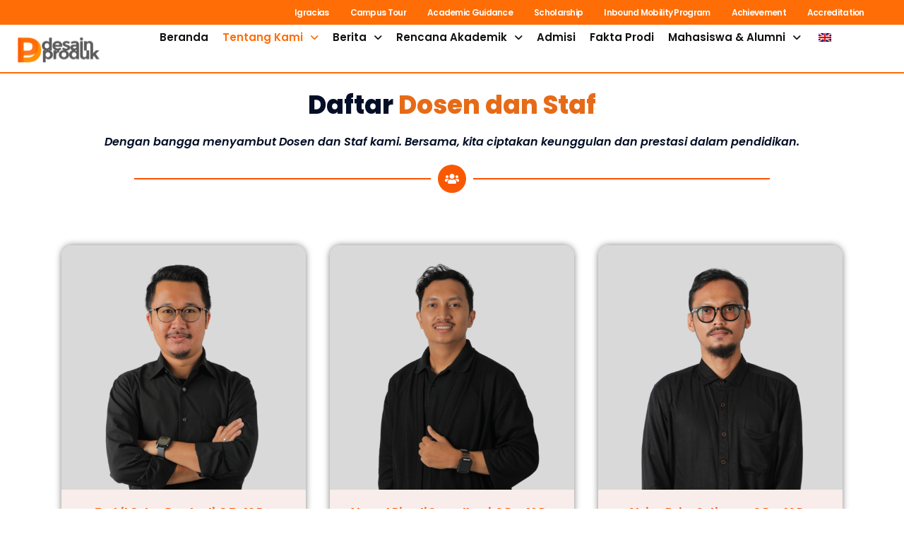

--- FILE ---
content_type: text/html; charset=UTF-8
request_url: https://bpd.telkomuniversity.ac.id/dosen-staff/
body_size: 31932
content:
<!DOCTYPE html>
<html lang="id-ID">
<head><script>(function(w,i,g){w[g]=w[g]||[];if(typeof w[g].push=='function')w[g].push(i)})
(window,'G-0VSYWXVH4F','google_tags_first_party');</script><script async src="/vtn6/"></script>
			<script>
				window.dataLayer = window.dataLayer || [];
				function gtag(){dataLayer.push(arguments);}
				gtag('js', new Date());
				gtag('set', 'developer_id.dYzg1YT', true);
				gtag('config', 'G-0VSYWXVH4F');
			</script>
			
	<meta charset="UTF-8" />
	<meta name="viewport" content="width=device-width, initial-scale=1" />
	<link rel="profile" href="https://gmpg.org/xfn/11" />
	<link rel="pingback" href="https://bpd.telkomuniversity.ac.id/xmlrpc.php" />
	<script type="text/javascript">
    (function(c,l,a,r,i,t,y){
        c[a]=c[a]||function(){(c[a].q=c[a].q||[]).push(arguments)};
        t=l.createElement(r);t.async=1;t.src="https://www.clarity.ms/tag/"+i;
        y=l.getElementsByTagName(r)[0];y.parentNode.insertBefore(t,y);
    })(window, document, "clarity", "script", "i140qt5uaq");
</script>
<meta name='robots' content='max-image-preview:large' />
<link rel='dns-prefetch' href='//fonts.googleapis.com' />
<link rel="alternate" type="application/rss+xml" title="Bachelor of Product Design Telkom University &raquo; Feed" href="https://bpd.telkomuniversity.ac.id/feed/" />
<link rel="alternate" type="application/rss+xml" title="Bachelor of Product Design Telkom University &raquo; Umpan Komentar" href="https://bpd.telkomuniversity.ac.id/comments/feed/" />
<link rel="alternate" type="text/calendar" title="Bachelor of Product Design Telkom University &raquo; iCal Feed" href="https://bpd.telkomuniversity.ac.id/events/?ical=1" />
<link rel="alternate" title="oEmbed (JSON)" type="application/json+oembed" href="https://bpd.telkomuniversity.ac.id/wp-json/oembed/1.0/embed?url=https%3A%2F%2Fbpd.telkomuniversity.ac.id%2Fdosen-staff%2F" />
<link rel="alternate" title="oEmbed (XML)" type="text/xml+oembed" href="https://bpd.telkomuniversity.ac.id/wp-json/oembed/1.0/embed?url=https%3A%2F%2Fbpd.telkomuniversity.ac.id%2Fdosen-staff%2F&#038;format=xml" />
<style id='wp-img-auto-sizes-contain-inline-css' type='text/css'>
img:is([sizes=auto i],[sizes^="auto," i]){contain-intrinsic-size:3000px 1500px}
/*# sourceURL=wp-img-auto-sizes-contain-inline-css */
</style>

<link rel='stylesheet' id='hfe-widgets-style-css' href='https://bpd.telkomuniversity.ac.id/wp-content/plugins/header-footer-elementor/inc/widgets-css/frontend.css?ver=2.8.1' type='text/css' media='all' />
<style id='wp-emoji-styles-inline-css' type='text/css'>

	img.wp-smiley, img.emoji {
		display: inline !important;
		border: none !important;
		box-shadow: none !important;
		height: 1em !important;
		width: 1em !important;
		margin: 0 0.07em !important;
		vertical-align: -0.1em !important;
		background: none !important;
		padding: 0 !important;
	}
/*# sourceURL=wp-emoji-styles-inline-css */
</style>
<style id='classic-theme-styles-inline-css' type='text/css'>
/*! This file is auto-generated */
.wp-block-button__link{color:#fff;background-color:#32373c;border-radius:9999px;box-shadow:none;text-decoration:none;padding:calc(.667em + 2px) calc(1.333em + 2px);font-size:1.125em}.wp-block-file__button{background:#32373c;color:#fff;text-decoration:none}
/*# sourceURL=/wp-includes/css/classic-themes.min.css */
</style>
<style id='global-styles-inline-css' type='text/css'>
:root{--wp--preset--aspect-ratio--square: 1;--wp--preset--aspect-ratio--4-3: 4/3;--wp--preset--aspect-ratio--3-4: 3/4;--wp--preset--aspect-ratio--3-2: 3/2;--wp--preset--aspect-ratio--2-3: 2/3;--wp--preset--aspect-ratio--16-9: 16/9;--wp--preset--aspect-ratio--9-16: 9/16;--wp--preset--color--black: #000000;--wp--preset--color--cyan-bluish-gray: #abb8c3;--wp--preset--color--white: #ffffff;--wp--preset--color--pale-pink: #f78da7;--wp--preset--color--vivid-red: #cf2e2e;--wp--preset--color--luminous-vivid-orange: #ff6900;--wp--preset--color--luminous-vivid-amber: #fcb900;--wp--preset--color--light-green-cyan: #7bdcb5;--wp--preset--color--vivid-green-cyan: #00d084;--wp--preset--color--pale-cyan-blue: #8ed1fc;--wp--preset--color--vivid-cyan-blue: #0693e3;--wp--preset--color--vivid-purple: #9b51e0;--wp--preset--gradient--vivid-cyan-blue-to-vivid-purple: linear-gradient(135deg,rgb(6,147,227) 0%,rgb(155,81,224) 100%);--wp--preset--gradient--light-green-cyan-to-vivid-green-cyan: linear-gradient(135deg,rgb(122,220,180) 0%,rgb(0,208,130) 100%);--wp--preset--gradient--luminous-vivid-amber-to-luminous-vivid-orange: linear-gradient(135deg,rgb(252,185,0) 0%,rgb(255,105,0) 100%);--wp--preset--gradient--luminous-vivid-orange-to-vivid-red: linear-gradient(135deg,rgb(255,105,0) 0%,rgb(207,46,46) 100%);--wp--preset--gradient--very-light-gray-to-cyan-bluish-gray: linear-gradient(135deg,rgb(238,238,238) 0%,rgb(169,184,195) 100%);--wp--preset--gradient--cool-to-warm-spectrum: linear-gradient(135deg,rgb(74,234,220) 0%,rgb(151,120,209) 20%,rgb(207,42,186) 40%,rgb(238,44,130) 60%,rgb(251,105,98) 80%,rgb(254,248,76) 100%);--wp--preset--gradient--blush-light-purple: linear-gradient(135deg,rgb(255,206,236) 0%,rgb(152,150,240) 100%);--wp--preset--gradient--blush-bordeaux: linear-gradient(135deg,rgb(254,205,165) 0%,rgb(254,45,45) 50%,rgb(107,0,62) 100%);--wp--preset--gradient--luminous-dusk: linear-gradient(135deg,rgb(255,203,112) 0%,rgb(199,81,192) 50%,rgb(65,88,208) 100%);--wp--preset--gradient--pale-ocean: linear-gradient(135deg,rgb(255,245,203) 0%,rgb(182,227,212) 50%,rgb(51,167,181) 100%);--wp--preset--gradient--electric-grass: linear-gradient(135deg,rgb(202,248,128) 0%,rgb(113,206,126) 100%);--wp--preset--gradient--midnight: linear-gradient(135deg,rgb(2,3,129) 0%,rgb(40,116,252) 100%);--wp--preset--font-size--small: 13px;--wp--preset--font-size--medium: 20px;--wp--preset--font-size--large: 36px;--wp--preset--font-size--x-large: 42px;--wp--preset--spacing--20: 0.44rem;--wp--preset--spacing--30: 0.67rem;--wp--preset--spacing--40: 1rem;--wp--preset--spacing--50: 1.5rem;--wp--preset--spacing--60: 2.25rem;--wp--preset--spacing--70: 3.38rem;--wp--preset--spacing--80: 5.06rem;--wp--preset--shadow--natural: 6px 6px 9px rgba(0, 0, 0, 0.2);--wp--preset--shadow--deep: 12px 12px 50px rgba(0, 0, 0, 0.4);--wp--preset--shadow--sharp: 6px 6px 0px rgba(0, 0, 0, 0.2);--wp--preset--shadow--outlined: 6px 6px 0px -3px rgb(255, 255, 255), 6px 6px rgb(0, 0, 0);--wp--preset--shadow--crisp: 6px 6px 0px rgb(0, 0, 0);}:where(.is-layout-flex){gap: 0.5em;}:where(.is-layout-grid){gap: 0.5em;}body .is-layout-flex{display: flex;}.is-layout-flex{flex-wrap: wrap;align-items: center;}.is-layout-flex > :is(*, div){margin: 0;}body .is-layout-grid{display: grid;}.is-layout-grid > :is(*, div){margin: 0;}:where(.wp-block-columns.is-layout-flex){gap: 2em;}:where(.wp-block-columns.is-layout-grid){gap: 2em;}:where(.wp-block-post-template.is-layout-flex){gap: 1.25em;}:where(.wp-block-post-template.is-layout-grid){gap: 1.25em;}.has-black-color{color: var(--wp--preset--color--black) !important;}.has-cyan-bluish-gray-color{color: var(--wp--preset--color--cyan-bluish-gray) !important;}.has-white-color{color: var(--wp--preset--color--white) !important;}.has-pale-pink-color{color: var(--wp--preset--color--pale-pink) !important;}.has-vivid-red-color{color: var(--wp--preset--color--vivid-red) !important;}.has-luminous-vivid-orange-color{color: var(--wp--preset--color--luminous-vivid-orange) !important;}.has-luminous-vivid-amber-color{color: var(--wp--preset--color--luminous-vivid-amber) !important;}.has-light-green-cyan-color{color: var(--wp--preset--color--light-green-cyan) !important;}.has-vivid-green-cyan-color{color: var(--wp--preset--color--vivid-green-cyan) !important;}.has-pale-cyan-blue-color{color: var(--wp--preset--color--pale-cyan-blue) !important;}.has-vivid-cyan-blue-color{color: var(--wp--preset--color--vivid-cyan-blue) !important;}.has-vivid-purple-color{color: var(--wp--preset--color--vivid-purple) !important;}.has-black-background-color{background-color: var(--wp--preset--color--black) !important;}.has-cyan-bluish-gray-background-color{background-color: var(--wp--preset--color--cyan-bluish-gray) !important;}.has-white-background-color{background-color: var(--wp--preset--color--white) !important;}.has-pale-pink-background-color{background-color: var(--wp--preset--color--pale-pink) !important;}.has-vivid-red-background-color{background-color: var(--wp--preset--color--vivid-red) !important;}.has-luminous-vivid-orange-background-color{background-color: var(--wp--preset--color--luminous-vivid-orange) !important;}.has-luminous-vivid-amber-background-color{background-color: var(--wp--preset--color--luminous-vivid-amber) !important;}.has-light-green-cyan-background-color{background-color: var(--wp--preset--color--light-green-cyan) !important;}.has-vivid-green-cyan-background-color{background-color: var(--wp--preset--color--vivid-green-cyan) !important;}.has-pale-cyan-blue-background-color{background-color: var(--wp--preset--color--pale-cyan-blue) !important;}.has-vivid-cyan-blue-background-color{background-color: var(--wp--preset--color--vivid-cyan-blue) !important;}.has-vivid-purple-background-color{background-color: var(--wp--preset--color--vivid-purple) !important;}.has-black-border-color{border-color: var(--wp--preset--color--black) !important;}.has-cyan-bluish-gray-border-color{border-color: var(--wp--preset--color--cyan-bluish-gray) !important;}.has-white-border-color{border-color: var(--wp--preset--color--white) !important;}.has-pale-pink-border-color{border-color: var(--wp--preset--color--pale-pink) !important;}.has-vivid-red-border-color{border-color: var(--wp--preset--color--vivid-red) !important;}.has-luminous-vivid-orange-border-color{border-color: var(--wp--preset--color--luminous-vivid-orange) !important;}.has-luminous-vivid-amber-border-color{border-color: var(--wp--preset--color--luminous-vivid-amber) !important;}.has-light-green-cyan-border-color{border-color: var(--wp--preset--color--light-green-cyan) !important;}.has-vivid-green-cyan-border-color{border-color: var(--wp--preset--color--vivid-green-cyan) !important;}.has-pale-cyan-blue-border-color{border-color: var(--wp--preset--color--pale-cyan-blue) !important;}.has-vivid-cyan-blue-border-color{border-color: var(--wp--preset--color--vivid-cyan-blue) !important;}.has-vivid-purple-border-color{border-color: var(--wp--preset--color--vivid-purple) !important;}.has-vivid-cyan-blue-to-vivid-purple-gradient-background{background: var(--wp--preset--gradient--vivid-cyan-blue-to-vivid-purple) !important;}.has-light-green-cyan-to-vivid-green-cyan-gradient-background{background: var(--wp--preset--gradient--light-green-cyan-to-vivid-green-cyan) !important;}.has-luminous-vivid-amber-to-luminous-vivid-orange-gradient-background{background: var(--wp--preset--gradient--luminous-vivid-amber-to-luminous-vivid-orange) !important;}.has-luminous-vivid-orange-to-vivid-red-gradient-background{background: var(--wp--preset--gradient--luminous-vivid-orange-to-vivid-red) !important;}.has-very-light-gray-to-cyan-bluish-gray-gradient-background{background: var(--wp--preset--gradient--very-light-gray-to-cyan-bluish-gray) !important;}.has-cool-to-warm-spectrum-gradient-background{background: var(--wp--preset--gradient--cool-to-warm-spectrum) !important;}.has-blush-light-purple-gradient-background{background: var(--wp--preset--gradient--blush-light-purple) !important;}.has-blush-bordeaux-gradient-background{background: var(--wp--preset--gradient--blush-bordeaux) !important;}.has-luminous-dusk-gradient-background{background: var(--wp--preset--gradient--luminous-dusk) !important;}.has-pale-ocean-gradient-background{background: var(--wp--preset--gradient--pale-ocean) !important;}.has-electric-grass-gradient-background{background: var(--wp--preset--gradient--electric-grass) !important;}.has-midnight-gradient-background{background: var(--wp--preset--gradient--midnight) !important;}.has-small-font-size{font-size: var(--wp--preset--font-size--small) !important;}.has-medium-font-size{font-size: var(--wp--preset--font-size--medium) !important;}.has-large-font-size{font-size: var(--wp--preset--font-size--large) !important;}.has-x-large-font-size{font-size: var(--wp--preset--font-size--x-large) !important;}
:where(.wp-block-post-template.is-layout-flex){gap: 1.25em;}:where(.wp-block-post-template.is-layout-grid){gap: 1.25em;}
:where(.wp-block-term-template.is-layout-flex){gap: 1.25em;}:where(.wp-block-term-template.is-layout-grid){gap: 1.25em;}
:where(.wp-block-columns.is-layout-flex){gap: 2em;}:where(.wp-block-columns.is-layout-grid){gap: 2em;}
:root :where(.wp-block-pullquote){font-size: 1.5em;line-height: 1.6;}
/*# sourceURL=global-styles-inline-css */
</style>
<link rel='stylesheet' id='contact-form-7-css' href='https://bpd.telkomuniversity.ac.id/wp-content/plugins/contact-form-7/includes/css/styles.css?ver=6.1.4' type='text/css' media='all' />
<link rel='stylesheet' id='tribe-events-v2-single-skeleton-css' href='https://bpd.telkomuniversity.ac.id/wp-content/plugins/the-events-calendar/build/css/tribe-events-single-skeleton.css?ver=6.15.14' type='text/css' media='all' />
<link rel='stylesheet' id='tribe-events-v2-single-skeleton-full-css' href='https://bpd.telkomuniversity.ac.id/wp-content/plugins/the-events-calendar/build/css/tribe-events-single-full.css?ver=6.15.14' type='text/css' media='all' />
<link rel='stylesheet' id='tec-events-elementor-widgets-base-styles-css' href='https://bpd.telkomuniversity.ac.id/wp-content/plugins/the-events-calendar/build/css/integrations/plugins/elementor/widgets/widget-base.css?ver=6.15.14' type='text/css' media='all' />
<link rel='stylesheet' id='trp-language-switcher-style-css' href='https://bpd.telkomuniversity.ac.id/wp-content/plugins/translatepress-multilingual/assets/css/trp-language-switcher.css?ver=3.0.7' type='text/css' media='all' />
<link rel='stylesheet' id='hfe-style-css' href='https://bpd.telkomuniversity.ac.id/wp-content/plugins/header-footer-elementor/assets/css/header-footer-elementor.css?ver=2.8.1' type='text/css' media='all' />
<link rel='stylesheet' id='pafe-12117-css' href='https://bpd.telkomuniversity.ac.id/wp-content/uploads/premium-addons-elementor/pafe-12117.css?ver=1765984658' type='text/css' media='all' />
<link rel='stylesheet' id='elementor-frontend-css' href='https://bpd.telkomuniversity.ac.id/wp-content/plugins/elementor/assets/css/frontend.min.css?ver=3.34.1' type='text/css' media='all' />
<link rel='stylesheet' id='elementor-post-11521-css' href='https://bpd.telkomuniversity.ac.id/wp-content/uploads/elementor/css/post-11521.css?ver=1768792713' type='text/css' media='all' />
<link rel='stylesheet' id='pa-glass-css' href='https://bpd.telkomuniversity.ac.id/wp-content/plugins/premium-addons-for-elementor/assets/frontend/min-css/liquid-glass.min.css?ver=4.11.64' type='text/css' media='all' />
<link rel='stylesheet' id='pa-btn-css' href='https://bpd.telkomuniversity.ac.id/wp-content/plugins/premium-addons-for-elementor/assets/frontend/min-css/button-line.min.css?ver=4.11.64' type='text/css' media='all' />
<link rel='stylesheet' id='widget-heading-css' href='https://bpd.telkomuniversity.ac.id/wp-content/plugins/elementor/assets/css/widget-heading.min.css?ver=3.34.1' type='text/css' media='all' />
<link rel='stylesheet' id='widget-divider-css' href='https://bpd.telkomuniversity.ac.id/wp-content/plugins/elementor/assets/css/widget-divider.min.css?ver=3.34.1' type='text/css' media='all' />
<link rel='stylesheet' id='e-animation-shrink-css' href='https://bpd.telkomuniversity.ac.id/wp-content/plugins/elementor/assets/lib/animations/styles/e-animation-shrink.min.css?ver=3.34.1' type='text/css' media='all' />
<link rel='stylesheet' id='widget-image-css' href='https://bpd.telkomuniversity.ac.id/wp-content/plugins/elementor/assets/css/widget-image.min.css?ver=3.34.1' type='text/css' media='all' />
<link rel='stylesheet' id='e-shapes-css' href='https://bpd.telkomuniversity.ac.id/wp-content/plugins/elementor/assets/css/conditionals/shapes.min.css?ver=3.34.1' type='text/css' media='all' />
<link rel='stylesheet' id='elementor-post-12117-css' href='https://bpd.telkomuniversity.ac.id/wp-content/uploads/elementor/css/post-12117.css?ver=1768793987' type='text/css' media='all' />
<link rel='stylesheet' id='elementor-post-11854-css' href='https://bpd.telkomuniversity.ac.id/wp-content/uploads/elementor/css/post-11854.css?ver=1768792713' type='text/css' media='all' />
<link rel='stylesheet' id='elementor-post-12399-css' href='https://bpd.telkomuniversity.ac.id/wp-content/uploads/elementor/css/post-12399.css?ver=1768792713' type='text/css' media='all' />
<link rel='stylesheet' id='google-font-css' href='//fonts.googleapis.com/css?family=Arial%3A400%2C300%2C500%2C400italic%2C700%2C500italic%2FScript%3Alatin-ext%7CArial&#038;ver=6.9' type='text/css' media='all' />
<link rel='stylesheet' id='bootstrap-css' href='https://bpd.telkomuniversity.ac.id/wp-content/themes/university/css/bootstrap.min.css?ver=6.9' type='text/css' media='all' />
<link rel='stylesheet' id='font-awesome-css' href='https://bpd.telkomuniversity.ac.id/wp-content/themes/university/fonts/css/font-awesome.min.css?ver=6.9' type='text/css' media='all' />
<link rel='stylesheet' id='owl-carousel-css' href='https://bpd.telkomuniversity.ac.id/wp-content/themes/university/js/owl-carousel/owl.carousel.min.css?ver=6.9' type='text/css' media='all' />
<link rel='stylesheet' id='owl-carousel-theme-css' href='https://bpd.telkomuniversity.ac.id/wp-content/themes/university/js/owl-carousel/owl.theme.default.min.css?ver=6.9' type='text/css' media='all' />
<link rel='stylesheet' id='style-css' href='https://bpd.telkomuniversity.ac.id/wp-content/themes/university/style.css?ver=6.9' type='text/css' media='all' />
<link rel='stylesheet' id='dflip-style-css' href='https://bpd.telkomuniversity.ac.id/wp-content/plugins/3d-flipbook-dflip-lite/assets/css/dflip.min.css?ver=2.4.20' type='text/css' media='all' />
<link rel='stylesheet' id='graphina_chart-css-css' href='https://bpd.telkomuniversity.ac.id/wp-content/plugins/graphina-elementor-charts-and-graphs/assets/css/graphina-chart.css?ver=3.1.9' type='text/css' media='all' />
<link rel='stylesheet' id='rt-team-css-css' href='https://bpd.telkomuniversity.ac.id/wp-content/plugins/tlp-team/assets/css/tlpteam.css?ver=5.0.11' type='text/css' media='all' />
<link rel='stylesheet' id='rt-team-sc-css' href='https://bpd.telkomuniversity.ac.id/wp-content/uploads/tlp-team/team-sc.css?ver=1702972141' type='text/css' media='all' />
<link rel='stylesheet' id='tlp-el-team-css-css' href='https://bpd.telkomuniversity.ac.id/wp-content/plugins/tlp-team/assets/css/tlp-el-team.min.css?ver=5.0.11' type='text/css' media='all' />
<link rel='stylesheet' id='hfe-elementor-icons-css' href='https://bpd.telkomuniversity.ac.id/wp-content/plugins/elementor/assets/lib/eicons/css/elementor-icons.min.css?ver=5.34.0' type='text/css' media='all' />
<link rel='stylesheet' id='hfe-icons-list-css' href='https://bpd.telkomuniversity.ac.id/wp-content/plugins/elementor/assets/css/widget-icon-list.min.css?ver=3.24.3' type='text/css' media='all' />
<link rel='stylesheet' id='hfe-social-icons-css' href='https://bpd.telkomuniversity.ac.id/wp-content/plugins/elementor/assets/css/widget-social-icons.min.css?ver=3.24.0' type='text/css' media='all' />
<link rel='stylesheet' id='hfe-social-share-icons-brands-css' href='https://bpd.telkomuniversity.ac.id/wp-content/plugins/elementor/assets/lib/font-awesome/css/brands.css?ver=5.15.3' type='text/css' media='all' />
<link rel='stylesheet' id='hfe-social-share-icons-fontawesome-css' href='https://bpd.telkomuniversity.ac.id/wp-content/plugins/elementor/assets/lib/font-awesome/css/fontawesome.css?ver=5.15.3' type='text/css' media='all' />
<link rel='stylesheet' id='hfe-nav-menu-icons-css' href='https://bpd.telkomuniversity.ac.id/wp-content/plugins/elementor/assets/lib/font-awesome/css/solid.css?ver=5.15.3' type='text/css' media='all' />
<link rel='stylesheet' id='ekit-widget-styles-css' href='https://bpd.telkomuniversity.ac.id/wp-content/plugins/elementskit-lite/widgets/init/assets/css/widget-styles.css?ver=3.7.8' type='text/css' media='all' />
<link rel='stylesheet' id='ekit-responsive-css' href='https://bpd.telkomuniversity.ac.id/wp-content/plugins/elementskit-lite/widgets/init/assets/css/responsive.css?ver=3.7.8' type='text/css' media='all' />
<link rel='stylesheet' id='elementor-gf-local-montserrat-css' href='https://bpd.telkomuniversity.ac.id/wp-content/uploads/elementor/google-fonts/css/montserrat.css?ver=1742267953' type='text/css' media='all' />
<link rel='stylesheet' id='elementor-gf-local-poppins-css' href='https://bpd.telkomuniversity.ac.id/wp-content/uploads/elementor/google-fonts/css/poppins.css?ver=1742267956' type='text/css' media='all' />
<link rel='stylesheet' id='elementor-gf-local-roboto-css' href='https://bpd.telkomuniversity.ac.id/wp-content/uploads/elementor/google-fonts/css/roboto.css?ver=1742267968' type='text/css' media='all' />
<link rel='stylesheet' id='elementor-icons-ekiticons-css' href='https://bpd.telkomuniversity.ac.id/wp-content/plugins/elementskit-lite/modules/elementskit-icon-pack/assets/css/ekiticons.css?ver=3.7.8' type='text/css' media='all' />
<script type="text/javascript" src="https://bpd.telkomuniversity.ac.id/wp-includes/js/jquery/jquery.min.js?ver=3.7.1" id="jquery-core-js"></script>
<script type="text/javascript" src="https://bpd.telkomuniversity.ac.id/wp-includes/js/jquery/jquery-migrate.min.js?ver=3.4.1" id="jquery-migrate-js"></script>
<script type="text/javascript" id="jquery-js-after">
/* <![CDATA[ */
!function($){"use strict";$(document).ready(function(){$(this).scrollTop()>100&&$(".hfe-scroll-to-top-wrap").removeClass("hfe-scroll-to-top-hide"),$(window).scroll(function(){$(this).scrollTop()<100?$(".hfe-scroll-to-top-wrap").fadeOut(300):$(".hfe-scroll-to-top-wrap").fadeIn(300)}),$(".hfe-scroll-to-top-wrap").on("click",function(){$("html, body").animate({scrollTop:0},300);return!1})})}(jQuery);
!function($){'use strict';$(document).ready(function(){var bar=$('.hfe-reading-progress-bar');if(!bar.length)return;$(window).on('scroll',function(){var s=$(window).scrollTop(),d=$(document).height()-$(window).height(),p=d? s/d*100:0;bar.css('width',p+'%')});});}(jQuery);
//# sourceURL=jquery-js-after
/* ]]> */
</script>
<script type="text/javascript" src="https://bpd.telkomuniversity.ac.id/wp-content/themes/university/js/bootstrap.min.js?ver=6.9" id="bootstrap-js"></script>
<script type="text/javascript" src="https://bpd.telkomuniversity.ac.id/wp-content/themes/university/js/cactus-themes.js?ver=2.1" id="cactus-themes-js"></script>
<link rel="https://api.w.org/" href="https://bpd.telkomuniversity.ac.id/wp-json/" /><link rel="alternate" title="JSON" type="application/json" href="https://bpd.telkomuniversity.ac.id/wp-json/wp/v2/pages/12117" /><link rel="EditURI" type="application/rsd+xml" title="RSD" href="https://bpd.telkomuniversity.ac.id/xmlrpc.php?rsd" />
<meta name="generator" content="WordPress 6.9" />
<link rel='shortlink' href='https://bpd.telkomuniversity.ac.id/?p=12117' />
<meta name="tec-api-version" content="v1"><meta name="tec-api-origin" content="https://bpd.telkomuniversity.ac.id"><link rel="alternate" href="https://bpd.telkomuniversity.ac.id/wp-json/tribe/events/v1/" /><link rel="alternate" hreflang="id-ID" href="https://bpd.telkomuniversity.ac.id/dosen-staff/"/>
<link rel="alternate" hreflang="en-GB" href="https://bpd.telkomuniversity.ac.id/en/dosen-staff/"/>
<link rel="alternate" hreflang="id" href="https://bpd.telkomuniversity.ac.id/dosen-staff/"/>
<link rel="alternate" hreflang="en" href="https://bpd.telkomuniversity.ac.id/en/dosen-staff/"/>
<meta name="generator" content="Elementor 3.34.1; features: e_font_icon_svg, additional_custom_breakpoints; settings: css_print_method-external, google_font-enabled, font_display-swap">
<!-- SEO meta tags powered by SmartCrawl https://wpmudev.com/project/smartcrawl-wordpress-seo/ -->
<meta name="description" content="Daftar Dosen dan Staf Dengan bangga menyambut Dosen dan Staf kami. Bersama, kita ciptakan keunggulan dan prestasi dalam pendidikan. Terbit Setya Pambudi, S. ..." />
<script type="application/ld+json">{"@context":"https:\/\/schema.org","@graph":[{"@type":"Organization","@id":"https:\/\/bpd.telkomuniversity.ac.id\/#schema-publishing-organization","url":"https:\/\/bpd.telkomuniversity.ac.id","name":"Telkom University"},{"@type":"WebSite","@id":"https:\/\/bpd.telkomuniversity.ac.id\/#schema-website","url":"https:\/\/bpd.telkomuniversity.ac.id","name":"Bachelor of Industrial Design Telkom University","encoding":"UTF-8","potentialAction":{"@type":"SearchAction","target":"https:\/\/bpd.telkomuniversity.ac.id\/search\/{search_term_string}\/","query-input":"required name=search_term_string"}},{"@type":"BreadcrumbList","@id":"https:\/\/bpd.telkomuniversity.ac.id\/dosen-staff?page&pagename=dosen-staff\/#breadcrumb","itemListElement":[{"@type":"ListItem","position":1,"name":"Home","item":"https:\/\/bpd.telkomuniversity.ac.id"},{"@type":"ListItem","position":2,"name":"Dosen &#038; Staf"}]},{"@type":"Person","@id":"https:\/\/bpd.telkomuniversity.ac.id\/author\/mrakhaa\/#schema-author","name":"mrakhaa","url":"https:\/\/bpd.telkomuniversity.ac.id\/author\/mrakhaa\/"},{"@type":"WebPage","@id":"https:\/\/bpd.telkomuniversity.ac.id\/dosen-staff\/#schema-webpage","isPartOf":{"@id":"https:\/\/bpd.telkomuniversity.ac.id\/#schema-website"},"publisher":{"@id":"https:\/\/bpd.telkomuniversity.ac.id\/#schema-publishing-organization"},"url":"https:\/\/bpd.telkomuniversity.ac.id\/dosen-staff\/"},{"@type":"Article","mainEntityOfPage":{"@id":"https:\/\/bpd.telkomuniversity.ac.id\/dosen-staff\/#schema-webpage"},"author":{"@id":"https:\/\/bpd.telkomuniversity.ac.id\/author\/mrakhaa\/#schema-author"},"publisher":{"@id":"https:\/\/bpd.telkomuniversity.ac.id\/#schema-publishing-organization"},"dateModified":"2025-12-17T15:17:38","datePublished":"2023-12-19T14:44:15","headline":"Dosen & Staf | Bachelor of Product Design Telkom University","description":"Daftar Dosen dan Staf Dengan bangga menyambut Dosen dan Staf kami. Bersama, kita ciptakan keunggulan dan prestasi dalam pendidikan. Terbit Setya Pambudi, S. ...","name":"Dosen &#038; Staf"}]}</script>
<meta property="fb:app_id" content="http://708903935846382" />
<meta property="og:type" content="article" />
<meta property="og:url" content="https://bpd.telkomuniversity.ac.id/dosen-staff/" />
<meta property="og:title" content="Dosen &amp; Staf | Bachelor of Product Design Telkom University" />
<meta property="og:description" content="Daftar Dosen dan Staf Dengan bangga menyambut Dosen dan Staf kami. Bersama, kita ciptakan keunggulan dan prestasi dalam pendidikan. Terbit Setya Pambudi, S. ..." />
<meta property="og:image" content="https://bpd.telkomuniversity.ac.id/wp-content/uploads/2024/03/Pak-Terbit-4-1024x1024.png" />
<meta property="article:published_time" content="2023-12-19T14:44:15" />
<meta property="article:author" content="mrakhaa" />
<meta name="twitter:card" content="summary_large_image" />
<meta name="twitter:site" content="http://TelUniversity" />
<meta name="twitter:title" content="Dosen &amp; Staf | Bachelor of Product Design Telkom University" />
<meta name="twitter:description" content="Daftar Dosen dan Staf Dengan bangga menyambut Dosen dan Staf kami. Bersama, kita ciptakan keunggulan dan prestasi dalam pendidikan. Terbit Setya Pambudi, S. ..." />
<meta name="twitter:image" content="https://bpd.telkomuniversity.ac.id/wp-content/uploads/2024/03/Pak-Terbit-4-1024x1024.png" />
<!-- /SEO -->
			<style>
				.e-con.e-parent:nth-of-type(n+4):not(.e-lazyloaded):not(.e-no-lazyload),
				.e-con.e-parent:nth-of-type(n+4):not(.e-lazyloaded):not(.e-no-lazyload) * {
					background-image: none !important;
				}
				@media screen and (max-height: 1024px) {
					.e-con.e-parent:nth-of-type(n+3):not(.e-lazyloaded):not(.e-no-lazyload),
					.e-con.e-parent:nth-of-type(n+3):not(.e-lazyloaded):not(.e-no-lazyload) * {
						background-image: none !important;
					}
				}
				@media screen and (max-height: 640px) {
					.e-con.e-parent:nth-of-type(n+2):not(.e-lazyloaded):not(.e-no-lazyload),
					.e-con.e-parent:nth-of-type(n+2):not(.e-lazyloaded):not(.e-no-lazyload) * {
						background-image: none !important;
					}
				}
			</style>
			<!-- Google tag (gtag.js) --> 
<script async src="https://www.googletagmanager.com/gtag/js?id=G-S6GTNFZH6F"></script> 
<script> 
  window.dataLayer = window.dataLayer || []; 
  function gtag(){dataLayer.push(arguments);} 
  gtag('js', new Date()); 
 
  gtag('config', 'G-S6GTNFZH6F'); 
</script><script type="text/javascript">
    (function(c,l,a,r,i,t,y){
        c[a]=c[a]function(){(c[a].q=c[a].q[]).push(arguments)};
        t=l.createElement(r);t.async=1;t.src="https://www.clarity.ms/tag/"+i;
        y=l.getElementsByTagName(r)[0];y.parentNode.insertBefore(t,y);
    })(window, document, "clarity", "script", "i140qt5uaq");
</script><link rel="icon" href="https://bpd.telkomuniversity.ac.id/wp-content/uploads/2023/02/cropped-LOGO-DP-PNG-Lite-32x32.png" sizes="32x32" />
<link rel="icon" href="https://bpd.telkomuniversity.ac.id/wp-content/uploads/2023/02/cropped-LOGO-DP-PNG-Lite-192x192.png" sizes="192x192" />
<link rel="apple-touch-icon" href="https://bpd.telkomuniversity.ac.id/wp-content/uploads/2023/02/cropped-LOGO-DP-PNG-Lite-180x180.png" />
<meta name="msapplication-TileImage" content="https://bpd.telkomuniversity.ac.id/wp-content/uploads/2023/02/cropped-LOGO-DP-PNG-Lite-270x270.png" />
<!-- custom css -->
				<style type="text/css">    .main-color-1, .main-color-1-hover:hover, a:hover, a:focus,
    header .multi-column > .dropdown-menu>li>a:hover,
    header .multi-column > .dropdown-menu .menu-column>li>a:hover,
    #main-nav.nav-style-2 .navbar-nav>li:hover>a,
    #main-nav.nav-style-2 .navbar-nav>.current-menu-item>a,
    #main-nav.nav-style-3 .navbar-nav>li:hover>a,
    #main-nav.nav-style-3 .navbar-nav>.current-menu-item>a,
    .item-meta a:not(.btn):hover,
    .map-link.small-text,
    .single-u_event .event-info .cat-link:hover,
    .single-course-detail .cat-link:hover,
    .related-event .ev-title a:hover,
    #checkout-uni li.active a,
    .woocommerce-review-link,
    .woocommerce #content div.product p.price,
    .woocommerce-tabs .active,
    .woocommerce p.stars a, .woocommerce-page p.stars a,
    .woocommerce .star-rating:before, .woocommerce-page .star-rating:before, .woocommerce .star-rating span:before, .woocommerce-page .star-rating span:before, .woocommerce ul.products li.product .price, .woocommerce-page ul.products li.product .price,
    .woocommerce .uni-thankyou-page .order_item .product-name,
    .woocommerce .uni-thankyou-page .addresses h3,
    .wpb_wrapper .wpb_content_element .wpb_tabs_nav li.ui-tabs-active, .wpb_wrapper .wpb_content_element .wpb_tabs_nav li:hover,
    .wpb_wrapper .wpb_content_element .wpb_tabs_nav li.ui-tabs-active a, .wpb_wrapper .wpb_content_element .wpb_tabs_nav li:hover a,
    li.bbp-topic-title .bbp-topic-permalink:hover, #bbpress-forums li.bbp-body ul.topic .bbp-topic-title:hover a, #bbpress-forums li.bbp-body ul.forum .bbp-forum-info:hover .bbp-forum-title,
    #bbpress-forums li.bbp-body ul.topic .bbp-topic-title:hover:before, #bbpress-forums li.bbp-body ul.forum .bbp-forum-info:hover:before,
    #bbpress-forums .bbp-body li.bbp-forum-freshness .bbp-author-name,
    .bbp-topic-meta .bbp-topic-started-by a,
    div.bbp-template-notice a.bbp-author-name,
    #bbpress-forums .bbp-body li.bbp-topic-freshness .bbp-author-name,
    #bbpress-forums #bbp-user-wrapper h2.entry-title,
    .bbp-reply-header .bbp-meta a:hover,
    .member-tax a:hover,
    #bbpress-forums #subscription-toggle a,
    .uni-orderbar .dropdown-menu li a:hover,
    .main-menu.affix .sticky-gototop:hover{
        color:#ff5c04;
    }
    .related-item .price{color:#ff5c04 !important;}
    .main-color-1-bg, .main-color-1-bg-hover:hover,
    input[type=submit],
    table:not(.shop_table)>thead, table:not(.shop_table)>tbody>tr:hover>td, table:not(.shop_table)>tbody>tr:hover>th,
    header .dropdown-menu>li>a:hover, header .dropdown-menu>li>a:focus,
    header .multi-column > .dropdown-menu li.menu-item:hover,
	header .multi-column > .dropdown-menu .menu-column li.menu-item:hover,
    .un-icon:hover, .dark-div .un-icon:hover,
    .woocommerce-cart .shop_table.cart thead tr,
    .uni-addtocart .add-text,
    .event-classic-item .item-thumbnail:hover a:before,
    .owl-carousel .owl-dots .owl-dot.active span, .owl-carousel .owl-dots .owl-dot:hover span,
    .course-list-table>tbody>tr:hover>td, .course-list-table>tbody>tr:hover>th,
    .project-item:hover .project-item-excerpt,
    .navbar-inverse .navbar-nav>li>a:after, .navbar-inverse .navbar-nav>li>a:focus:after,
    .topnav-sidebar #lang_sel_click ul ul a:hover,
    div.bbp-submit-wrapper .button,
	.topnav-sidebar #lang_sel ul ul a:hover{
        background-color:#ff5c04;
    }
    #sidebar .widget_nav_menu  #widget-inner ul li a:hover,
    .main-color-1-border{
        border-color:#ff5c04;
    }
    .btn-primary, .un-button-2, .un-button-2-lg,
    .woocommerce a.button, .woocommerce button.button, .woocommerce input.button, .woocommerce #respond input#submit, .woocommerce #content input.button, .woocommerce-page a.button, 				    .woocommerce-page button.button, .woocommerce-page input.button, .woocommerce-page #respond input#submit, .woocommerce-page #content input.button,
    .woocommerce #review_form #respond .form-submit input, .woocommerce-page #review_form #respond .form-submit input,
    .wpb_wrapper .wpb_accordion .wpb_accordion_wrapper .ui-accordion-header-active, .wpb_wrapper .wpb_accordion .wpb_accordion_wrapper .wpb_accordion_header:hover,
    .wpb_wrapper .wpb_toggle:hover, #content .wpb_wrapper h4.wpb_toggle:hover, .wpb_wrapper #content h4.wpb_toggle:hover,
	.wpb_wrapper .wpb_toggle_title_active, #content .wpb_wrapper h4.wpb_toggle_title_active, .wpb_wrapper #content h4.wpb_toggle_title_active{
    	background-color: #ff5c04;
    	border-color: #ff5c04;
    }
    .woocommerce ul.products li.product .onsale, .woocommerce-page ul.products li.product .onsale,
    .single-product.woocommerce .images span.onsale, .single-product.woocommerce-page .images span.onsale,
    #sidebar .widget_nav_menu  #widget-inner ul li a:hover,
    .woocommerce a.button, .woocommerce button.button, .woocommerce input.button, .woocommerce #respond input#submit, .woocommerce #content input.button, .woocommerce-page a.button, 				    .woocommerce-page button.button, .woocommerce-page input.button, .woocommerce-page #respond input#submit, .woocommerce-page #content input.button,
    .woocommerce #review_form #respond .form-submit input, .woocommerce-page #review_form #respond .form-submit input,
    .main-menu.affix .navbar-nav>.current-menu-item>a,
    .main-menu.affix .navbar-nav>.current-menu-item>a:focus,
    #bbpress-forums li.bbp-header,
    #bbpress-forums div.bbp-reply-author .bbp-author-role,
    #bbp-search-form #bbp_search_submit,
    #bbpress-forums #bbp-single-user-details #bbp-user-navigation li:hover,
    #main-nav .main-menu.affix .navbar-nav>li:hover>a{
        background:#ff5c04;
    }
    .woocommerce a.button, .woocommerce button.button, .woocommerce input.button, .woocommerce #respond input#submit, .woocommerce #content input.button, .woocommerce-page a.button, 	    
    .woocommerce-page button.button, .woocommerce-page input.button, .woocommerce-page #respond input#submit, .woocommerce-page #content input.button, .woocommerce a.button.alt, 
    .woocommerce button.button.alt, .woocommerce input.button.alt, .woocommerce #respond input#submit.alt, .woocommerce #content input.button.alt, .woocommerce-page a.button.alt,
    .woocommerce-page button.button.alt, .woocommerce-page input.button.alt, .woocommerce-page #respond input#submit.alt, .woocommerce-page #content input.button.alt, 
    .woocommerce #review_form #respond .form-submit input, .woocommerce-page #review_form #respond .form-submit input{background:#ff5c04;}
    .thumbnail-overlay {
    	background: rgba(255,92,4,0.8);
    }
    
    .event-default-red ,
    .container.cal-event-list .event-btt:hover,
    #calendar-options .right-options ul li ul li:hover, #calendar-options .right-options ul li ul li:hover a,
    #stm-list-calendar .panel-group .panel .panel-heading .panel-title a.collapsed:hover { background:#ff5c04 !important;}
    
    .cal-day-weekend span[data-cal-date],
    #cal-slide-content a.event-item:hover, .cal-slide-content a.event-item:hover,
    .container.cal-event-list .owl-controls .owl-prev:hover i:before, 
    .container.cal-event-list .close-button:hover i:before,
    #calendar-options a:hover,
    .container.cal-event-list .owl-controls .owl-next:hover i:before,
    #calendar-options a.active {color:#ff5c04 !important;}
    .container.cal-event-list .owl-controls .owl-prev:hover,
    .container.cal-event-list .owl-controls .owl-next:hover,
    .container.cal-event-list .close-button:hover{border-color: #ff5c04 !important;}
    #stm-list-calendar .panel-group .panel .panel-heading .panel-title a.collapsed > .arrow-down{border-top: 0px !important; border-left: 10px solid transparent !important;
border-right: 10px solid transparent !important ;}
#stm-list-calendar .panel-group .panel .panel-heading .panel-title a > .arrow-down{border-top: 10px solid #ff5c04 !important;}
	#stm-list-calendar .panel-group .panel .panel-heading .panel-title a{
        background-color:#ff5c04 !important;
    }
	.main-color-2, .main-color-2-hover:hover{
        color:#ffffff;
    }
    .main-color-2-bg{
        background-color:#ffffff;
    }
    footer.main-color-2-bg, .un-separator .main-color-2-bg, .main-color-2-bg.back-to-top{
        background-color:#ff5c04;
    }
    body {
        font-family: "Arial",sans-serif;
    }
	body {
        font-size: 10px;
    }
    h1, .h1, .minion, .content-dropcap p:first-child:first-letter, .dropcap, #your-profile h3, #learndash_delete_user_data h2{
        font-family: "Arial", Times, serif;
    }
.cube1, .cube2 {
	background:#ffffff}
h1,h2,h3,h4,h5,h6,.h1,.h2,.h3,.h4,.h5,.h6{
	letter-spacing:0}
</style>
			<!-- end custom css --></head>

<body class="wp-singular page-template page-template-elementor_header_footer page page-id-12117 wp-theme-university tribe-no-js translatepress-id_ID ehf-header ehf-footer ehf-template-university ehf-stylesheet-university full-width custom-background-empty elementor-default elementor-template-full-width elementor-kit-11521 elementor-page elementor-page-12117">

<div id="page" class="hfeed site">

		<header id="masthead" itemscope="itemscope" itemtype="https://schema.org/WPHeader">
			<p class="main-title bhf-hidden" itemprop="headline"><a href="https://bpd.telkomuniversity.ac.id" title="Bachelor of Product Design Telkom University" rel="home">Bachelor of Product Design Telkom University</a></p>
					<div data-elementor-type="wp-post" data-elementor-id="11854" class="elementor elementor-11854">
				<div class="elementor-element elementor-element-2e1dfb4 elementor-hidden-tablet elementor-hidden-mobile e-flex e-con-boxed e-con e-parent" data-id="2e1dfb4" data-element_type="container" data-settings="{&quot;background_background&quot;:&quot;classic&quot;}">
					<div class="e-con-inner">
		<div class="elementor-element elementor-element-8f330f3 e-con-full e-flex e-con e-child" data-id="8f330f3" data-element_type="container">
				<div class="elementor-element elementor-element-bd86940 hfe-nav-menu__align-right elementor-hidden-tablet elementor-hidden-mobile hfe-submenu-icon-arrow hfe-submenu-animation-none hfe-link-redirect-child hfe-nav-menu__breakpoint-tablet elementor-widget elementor-widget-navigation-menu" data-id="bd86940" data-element_type="widget" data-settings="{&quot;padding_vertical_menu_item&quot;:{&quot;unit&quot;:&quot;px&quot;,&quot;size&quot;:0,&quot;sizes&quot;:[]},&quot;padding_horizontal_menu_item&quot;:{&quot;unit&quot;:&quot;px&quot;,&quot;size&quot;:15,&quot;sizes&quot;:[]},&quot;padding_horizontal_menu_item_tablet&quot;:{&quot;unit&quot;:&quot;px&quot;,&quot;size&quot;:&quot;&quot;,&quot;sizes&quot;:[]},&quot;padding_horizontal_menu_item_mobile&quot;:{&quot;unit&quot;:&quot;px&quot;,&quot;size&quot;:&quot;&quot;,&quot;sizes&quot;:[]},&quot;padding_vertical_menu_item_tablet&quot;:{&quot;unit&quot;:&quot;px&quot;,&quot;size&quot;:&quot;&quot;,&quot;sizes&quot;:[]},&quot;padding_vertical_menu_item_mobile&quot;:{&quot;unit&quot;:&quot;px&quot;,&quot;size&quot;:&quot;&quot;,&quot;sizes&quot;:[]},&quot;menu_space_between&quot;:{&quot;unit&quot;:&quot;px&quot;,&quot;size&quot;:&quot;&quot;,&quot;sizes&quot;:[]},&quot;menu_space_between_tablet&quot;:{&quot;unit&quot;:&quot;px&quot;,&quot;size&quot;:&quot;&quot;,&quot;sizes&quot;:[]},&quot;menu_space_between_mobile&quot;:{&quot;unit&quot;:&quot;px&quot;,&quot;size&quot;:&quot;&quot;,&quot;sizes&quot;:[]},&quot;menu_row_space&quot;:{&quot;unit&quot;:&quot;px&quot;,&quot;size&quot;:&quot;&quot;,&quot;sizes&quot;:[]},&quot;menu_row_space_tablet&quot;:{&quot;unit&quot;:&quot;px&quot;,&quot;size&quot;:&quot;&quot;,&quot;sizes&quot;:[]},&quot;menu_row_space_mobile&quot;:{&quot;unit&quot;:&quot;px&quot;,&quot;size&quot;:&quot;&quot;,&quot;sizes&quot;:[]},&quot;dropdown_border_radius&quot;:{&quot;unit&quot;:&quot;px&quot;,&quot;top&quot;:&quot;&quot;,&quot;right&quot;:&quot;&quot;,&quot;bottom&quot;:&quot;&quot;,&quot;left&quot;:&quot;&quot;,&quot;isLinked&quot;:true},&quot;dropdown_border_radius_tablet&quot;:{&quot;unit&quot;:&quot;px&quot;,&quot;top&quot;:&quot;&quot;,&quot;right&quot;:&quot;&quot;,&quot;bottom&quot;:&quot;&quot;,&quot;left&quot;:&quot;&quot;,&quot;isLinked&quot;:true},&quot;dropdown_border_radius_mobile&quot;:{&quot;unit&quot;:&quot;px&quot;,&quot;top&quot;:&quot;&quot;,&quot;right&quot;:&quot;&quot;,&quot;bottom&quot;:&quot;&quot;,&quot;left&quot;:&quot;&quot;,&quot;isLinked&quot;:true},&quot;width_dropdown_item&quot;:{&quot;unit&quot;:&quot;px&quot;,&quot;size&quot;:&quot;220&quot;,&quot;sizes&quot;:[]},&quot;width_dropdown_item_tablet&quot;:{&quot;unit&quot;:&quot;px&quot;,&quot;size&quot;:&quot;&quot;,&quot;sizes&quot;:[]},&quot;width_dropdown_item_mobile&quot;:{&quot;unit&quot;:&quot;px&quot;,&quot;size&quot;:&quot;&quot;,&quot;sizes&quot;:[]},&quot;padding_horizontal_dropdown_item&quot;:{&quot;unit&quot;:&quot;px&quot;,&quot;size&quot;:&quot;&quot;,&quot;sizes&quot;:[]},&quot;padding_horizontal_dropdown_item_tablet&quot;:{&quot;unit&quot;:&quot;px&quot;,&quot;size&quot;:&quot;&quot;,&quot;sizes&quot;:[]},&quot;padding_horizontal_dropdown_item_mobile&quot;:{&quot;unit&quot;:&quot;px&quot;,&quot;size&quot;:&quot;&quot;,&quot;sizes&quot;:[]},&quot;padding_vertical_dropdown_item&quot;:{&quot;unit&quot;:&quot;px&quot;,&quot;size&quot;:15,&quot;sizes&quot;:[]},&quot;padding_vertical_dropdown_item_tablet&quot;:{&quot;unit&quot;:&quot;px&quot;,&quot;size&quot;:&quot;&quot;,&quot;sizes&quot;:[]},&quot;padding_vertical_dropdown_item_mobile&quot;:{&quot;unit&quot;:&quot;px&quot;,&quot;size&quot;:&quot;&quot;,&quot;sizes&quot;:[]},&quot;distance_from_menu&quot;:{&quot;unit&quot;:&quot;px&quot;,&quot;size&quot;:&quot;&quot;,&quot;sizes&quot;:[]},&quot;distance_from_menu_tablet&quot;:{&quot;unit&quot;:&quot;px&quot;,&quot;size&quot;:&quot;&quot;,&quot;sizes&quot;:[]},&quot;distance_from_menu_mobile&quot;:{&quot;unit&quot;:&quot;px&quot;,&quot;size&quot;:&quot;&quot;,&quot;sizes&quot;:[]},&quot;toggle_size&quot;:{&quot;unit&quot;:&quot;px&quot;,&quot;size&quot;:&quot;&quot;,&quot;sizes&quot;:[]},&quot;toggle_size_tablet&quot;:{&quot;unit&quot;:&quot;px&quot;,&quot;size&quot;:&quot;&quot;,&quot;sizes&quot;:[]},&quot;toggle_size_mobile&quot;:{&quot;unit&quot;:&quot;px&quot;,&quot;size&quot;:&quot;&quot;,&quot;sizes&quot;:[]},&quot;toggle_border_width&quot;:{&quot;unit&quot;:&quot;px&quot;,&quot;size&quot;:&quot;&quot;,&quot;sizes&quot;:[]},&quot;toggle_border_width_tablet&quot;:{&quot;unit&quot;:&quot;px&quot;,&quot;size&quot;:&quot;&quot;,&quot;sizes&quot;:[]},&quot;toggle_border_width_mobile&quot;:{&quot;unit&quot;:&quot;px&quot;,&quot;size&quot;:&quot;&quot;,&quot;sizes&quot;:[]},&quot;toggle_border_radius&quot;:{&quot;unit&quot;:&quot;px&quot;,&quot;size&quot;:&quot;&quot;,&quot;sizes&quot;:[]},&quot;toggle_border_radius_tablet&quot;:{&quot;unit&quot;:&quot;px&quot;,&quot;size&quot;:&quot;&quot;,&quot;sizes&quot;:[]},&quot;toggle_border_radius_mobile&quot;:{&quot;unit&quot;:&quot;px&quot;,&quot;size&quot;:&quot;&quot;,&quot;sizes&quot;:[]}}" data-widget_type="navigation-menu.default">
				<div class="elementor-widget-container">
								<div class="hfe-nav-menu hfe-layout-horizontal hfe-nav-menu-layout horizontal hfe-pointer__none" data-layout="horizontal">
				<div role="button" class="hfe-nav-menu__toggle elementor-clickable" tabindex="0" aria-label="Menu Toggle">
					<span class="screen-reader-text">Menu</span>
					<div class="hfe-nav-menu-icon">
						<svg aria-hidden="true"  class="e-font-icon-svg e-fas-align-justify" viewBox="0 0 448 512" xmlns="http://www.w3.org/2000/svg"><path d="M432 416H16a16 16 0 0 0-16 16v32a16 16 0 0 0 16 16h416a16 16 0 0 0 16-16v-32a16 16 0 0 0-16-16zm0-128H16a16 16 0 0 0-16 16v32a16 16 0 0 0 16 16h416a16 16 0 0 0 16-16v-32a16 16 0 0 0-16-16zm0-128H16a16 16 0 0 0-16 16v32a16 16 0 0 0 16 16h416a16 16 0 0 0 16-16v-32a16 16 0 0 0-16-16zm0-128H16A16 16 0 0 0 0 48v32a16 16 0 0 0 16 16h416a16 16 0 0 0 16-16V48a16 16 0 0 0-16-16z"></path></svg>					</div>
				</div>
				<nav class="hfe-nav-menu__layout-horizontal hfe-nav-menu__submenu-arrow" data-toggle-icon="&lt;svg aria-hidden=&quot;true&quot; tabindex=&quot;0&quot; class=&quot;e-font-icon-svg e-fas-align-justify&quot; viewBox=&quot;0 0 448 512&quot; xmlns=&quot;http://www.w3.org/2000/svg&quot;&gt;&lt;path d=&quot;M432 416H16a16 16 0 0 0-16 16v32a16 16 0 0 0 16 16h416a16 16 0 0 0 16-16v-32a16 16 0 0 0-16-16zm0-128H16a16 16 0 0 0-16 16v32a16 16 0 0 0 16 16h416a16 16 0 0 0 16-16v-32a16 16 0 0 0-16-16zm0-128H16a16 16 0 0 0-16 16v32a16 16 0 0 0 16 16h416a16 16 0 0 0 16-16v-32a16 16 0 0 0-16-16zm0-128H16A16 16 0 0 0 0 48v32a16 16 0 0 0 16 16h416a16 16 0 0 0 16-16V48a16 16 0 0 0-16-16z&quot;&gt;&lt;/path&gt;&lt;/svg&gt;" data-close-icon="&lt;svg aria-hidden=&quot;true&quot; tabindex=&quot;0&quot; class=&quot;e-font-icon-svg e-far-window-close&quot; viewBox=&quot;0 0 512 512&quot; xmlns=&quot;http://www.w3.org/2000/svg&quot;&gt;&lt;path d=&quot;M464 32H48C21.5 32 0 53.5 0 80v352c0 26.5 21.5 48 48 48h416c26.5 0 48-21.5 48-48V80c0-26.5-21.5-48-48-48zm0 394c0 3.3-2.7 6-6 6H54c-3.3 0-6-2.7-6-6V86c0-3.3 2.7-6 6-6h404c3.3 0 6 2.7 6 6v340zM356.5 194.6L295.1 256l61.4 61.4c4.6 4.6 4.6 12.1 0 16.8l-22.3 22.3c-4.6 4.6-12.1 4.6-16.8 0L256 295.1l-61.4 61.4c-4.6 4.6-12.1 4.6-16.8 0l-22.3-22.3c-4.6-4.6-4.6-12.1 0-16.8l61.4-61.4-61.4-61.4c-4.6-4.6-4.6-12.1 0-16.8l22.3-22.3c4.6-4.6 12.1-4.6 16.8 0l61.4 61.4 61.4-61.4c4.6-4.6 12.1-4.6 16.8 0l22.3 22.3c4.7 4.6 4.7 12.1 0 16.8z&quot;&gt;&lt;/path&gt;&lt;/svg&gt;" data-full-width="yes">
					<ul id="menu-1-bd86940" class="hfe-nav-menu"><li id="menu-item-12379" class="menu-item menu-item-type-custom menu-item-object-custom parent hfe-creative-menu"><a href="https://igracias.telkomuniversity.ac.id/" class = "hfe-menu-item">Igracias</a></li>
<li id="menu-item-12380" class="menu-item menu-item-type-custom menu-item-object-custom parent hfe-creative-menu"><a href="https://tour.telkomuniversity.ac.id/" class = "hfe-menu-item">Campus Tour</a></li>
<li id="menu-item-12381" class="menu-item menu-item-type-custom menu-item-object-custom parent hfe-creative-menu"><a href="https://baa.telkomuniversity.ac.id/" class = "hfe-menu-item">Academic Guidance</a></li>
<li id="menu-item-12382" class="menu-item menu-item-type-custom menu-item-object-custom parent hfe-creative-menu"><a href="https://studentaffairs.telkomuniversity.ac.id/beasiswa/" class = "hfe-menu-item">Scholarship</a></li>
<li id="menu-item-12383" class="menu-item menu-item-type-custom menu-item-object-custom parent hfe-creative-menu"><a href="https://io.telkomuniversity.ac.id/inbound-mobility-program/" class = "hfe-menu-item">Inbound Mobility Program</a></li>
<li id="menu-item-12384" class="menu-item menu-item-type-custom menu-item-object-custom parent hfe-creative-menu"><a href="https://telkomuniversity.ac.id/en/achievment/" class = "hfe-menu-item">Achievement</a></li>
<li id="menu-item-12385" class="menu-item menu-item-type-custom menu-item-object-custom parent hfe-creative-menu"><a href="https://telkomuniversity.ac.id/akreditasi/" class = "hfe-menu-item">Accreditation</a></li>
</ul> 
				</nav>
			</div>
							</div>
				</div>
				</div>
					</div>
				</div>
		<div class="elementor-element elementor-element-92a0946 elementor-hidden-desktop e-flex e-con-boxed e-con e-parent" data-id="92a0946" data-element_type="container" data-settings="{&quot;background_background&quot;:&quot;classic&quot;}">
					<div class="e-con-inner">
		<div class="elementor-element elementor-element-63b6817 e-con-full elementor-hidden-tablet elementor-hidden-mobile e-flex e-con e-child" data-id="63b6817" data-element_type="container">
				<div class="elementor-element elementor-element-26eebcf elementor-widget elementor-widget-image" data-id="26eebcf" data-element_type="widget" data-widget_type="image.default">
				<div class="elementor-widget-container">
															<img width="120" height="49" src="https://bpd.telkomuniversity.ac.id/wp-content/uploads/2023/12/Logo-1.png" class="attachment-full size-full wp-image-12389" alt="" />															</div>
				</div>
				</div>
		<div class="elementor-element elementor-element-ae56d06 e-flex e-con-boxed e-con e-child" data-id="ae56d06" data-element_type="container">
					<div class="e-con-inner">
				<div class="elementor-element elementor-element-2bcc8a2 hfe-nav-menu__align-right hfe-submenu-icon-arrow hfe-submenu-animation-none hfe-link-redirect-child hfe-nav-menu__breakpoint-tablet elementor-widget elementor-widget-navigation-menu" data-id="2bcc8a2" data-element_type="widget" data-settings="{&quot;dropdown_border_radius&quot;:{&quot;unit&quot;:&quot;px&quot;,&quot;top&quot;:&quot;10&quot;,&quot;right&quot;:&quot;10&quot;,&quot;bottom&quot;:&quot;10&quot;,&quot;left&quot;:&quot;10&quot;,&quot;isLinked&quot;:false},&quot;width_dropdown_item&quot;:{&quot;unit&quot;:&quot;px&quot;,&quot;size&quot;:230,&quot;sizes&quot;:[]},&quot;padding_vertical_dropdown_item&quot;:{&quot;unit&quot;:&quot;px&quot;,&quot;size&quot;:14,&quot;sizes&quot;:[]},&quot;distance_from_menu&quot;:{&quot;unit&quot;:&quot;px&quot;,&quot;size&quot;:26,&quot;sizes&quot;:[]},&quot;padding_horizontal_menu_item&quot;:{&quot;unit&quot;:&quot;px&quot;,&quot;size&quot;:10,&quot;sizes&quot;:[]},&quot;padding_vertical_menu_item&quot;:{&quot;unit&quot;:&quot;px&quot;,&quot;size&quot;:0,&quot;sizes&quot;:[]},&quot;padding_horizontal_menu_item_tablet&quot;:{&quot;unit&quot;:&quot;px&quot;,&quot;size&quot;:&quot;&quot;,&quot;sizes&quot;:[]},&quot;padding_horizontal_menu_item_mobile&quot;:{&quot;unit&quot;:&quot;px&quot;,&quot;size&quot;:&quot;&quot;,&quot;sizes&quot;:[]},&quot;padding_vertical_menu_item_tablet&quot;:{&quot;unit&quot;:&quot;px&quot;,&quot;size&quot;:&quot;&quot;,&quot;sizes&quot;:[]},&quot;padding_vertical_menu_item_mobile&quot;:{&quot;unit&quot;:&quot;px&quot;,&quot;size&quot;:&quot;&quot;,&quot;sizes&quot;:[]},&quot;menu_space_between&quot;:{&quot;unit&quot;:&quot;px&quot;,&quot;size&quot;:&quot;&quot;,&quot;sizes&quot;:[]},&quot;menu_space_between_tablet&quot;:{&quot;unit&quot;:&quot;px&quot;,&quot;size&quot;:&quot;&quot;,&quot;sizes&quot;:[]},&quot;menu_space_between_mobile&quot;:{&quot;unit&quot;:&quot;px&quot;,&quot;size&quot;:&quot;&quot;,&quot;sizes&quot;:[]},&quot;menu_row_space&quot;:{&quot;unit&quot;:&quot;px&quot;,&quot;size&quot;:&quot;&quot;,&quot;sizes&quot;:[]},&quot;menu_row_space_tablet&quot;:{&quot;unit&quot;:&quot;px&quot;,&quot;size&quot;:&quot;&quot;,&quot;sizes&quot;:[]},&quot;menu_row_space_mobile&quot;:{&quot;unit&quot;:&quot;px&quot;,&quot;size&quot;:&quot;&quot;,&quot;sizes&quot;:[]},&quot;dropdown_border_radius_tablet&quot;:{&quot;unit&quot;:&quot;px&quot;,&quot;top&quot;:&quot;&quot;,&quot;right&quot;:&quot;&quot;,&quot;bottom&quot;:&quot;&quot;,&quot;left&quot;:&quot;&quot;,&quot;isLinked&quot;:true},&quot;dropdown_border_radius_mobile&quot;:{&quot;unit&quot;:&quot;px&quot;,&quot;top&quot;:&quot;&quot;,&quot;right&quot;:&quot;&quot;,&quot;bottom&quot;:&quot;&quot;,&quot;left&quot;:&quot;&quot;,&quot;isLinked&quot;:true},&quot;width_dropdown_item_tablet&quot;:{&quot;unit&quot;:&quot;px&quot;,&quot;size&quot;:&quot;&quot;,&quot;sizes&quot;:[]},&quot;width_dropdown_item_mobile&quot;:{&quot;unit&quot;:&quot;px&quot;,&quot;size&quot;:&quot;&quot;,&quot;sizes&quot;:[]},&quot;padding_horizontal_dropdown_item&quot;:{&quot;unit&quot;:&quot;px&quot;,&quot;size&quot;:&quot;&quot;,&quot;sizes&quot;:[]},&quot;padding_horizontal_dropdown_item_tablet&quot;:{&quot;unit&quot;:&quot;px&quot;,&quot;size&quot;:&quot;&quot;,&quot;sizes&quot;:[]},&quot;padding_horizontal_dropdown_item_mobile&quot;:{&quot;unit&quot;:&quot;px&quot;,&quot;size&quot;:&quot;&quot;,&quot;sizes&quot;:[]},&quot;padding_vertical_dropdown_item_tablet&quot;:{&quot;unit&quot;:&quot;px&quot;,&quot;size&quot;:&quot;&quot;,&quot;sizes&quot;:[]},&quot;padding_vertical_dropdown_item_mobile&quot;:{&quot;unit&quot;:&quot;px&quot;,&quot;size&quot;:&quot;&quot;,&quot;sizes&quot;:[]},&quot;distance_from_menu_tablet&quot;:{&quot;unit&quot;:&quot;px&quot;,&quot;size&quot;:&quot;&quot;,&quot;sizes&quot;:[]},&quot;distance_from_menu_mobile&quot;:{&quot;unit&quot;:&quot;px&quot;,&quot;size&quot;:&quot;&quot;,&quot;sizes&quot;:[]},&quot;toggle_size&quot;:{&quot;unit&quot;:&quot;px&quot;,&quot;size&quot;:&quot;&quot;,&quot;sizes&quot;:[]},&quot;toggle_size_tablet&quot;:{&quot;unit&quot;:&quot;px&quot;,&quot;size&quot;:&quot;&quot;,&quot;sizes&quot;:[]},&quot;toggle_size_mobile&quot;:{&quot;unit&quot;:&quot;px&quot;,&quot;size&quot;:&quot;&quot;,&quot;sizes&quot;:[]},&quot;toggle_border_width&quot;:{&quot;unit&quot;:&quot;px&quot;,&quot;size&quot;:&quot;&quot;,&quot;sizes&quot;:[]},&quot;toggle_border_width_tablet&quot;:{&quot;unit&quot;:&quot;px&quot;,&quot;size&quot;:&quot;&quot;,&quot;sizes&quot;:[]},&quot;toggle_border_width_mobile&quot;:{&quot;unit&quot;:&quot;px&quot;,&quot;size&quot;:&quot;&quot;,&quot;sizes&quot;:[]},&quot;toggle_border_radius&quot;:{&quot;unit&quot;:&quot;px&quot;,&quot;size&quot;:&quot;&quot;,&quot;sizes&quot;:[]},&quot;toggle_border_radius_tablet&quot;:{&quot;unit&quot;:&quot;px&quot;,&quot;size&quot;:&quot;&quot;,&quot;sizes&quot;:[]},&quot;toggle_border_radius_mobile&quot;:{&quot;unit&quot;:&quot;px&quot;,&quot;size&quot;:&quot;&quot;,&quot;sizes&quot;:[]}}" data-widget_type="navigation-menu.default">
				<div class="elementor-widget-container">
								<div class="hfe-nav-menu hfe-layout-horizontal hfe-nav-menu-layout horizontal hfe-pointer__none" data-layout="horizontal">
				<div role="button" class="hfe-nav-menu__toggle elementor-clickable" tabindex="0" aria-label="Menu Toggle">
					<span class="screen-reader-text">Menu</span>
					<div class="hfe-nav-menu-icon">
						<svg aria-hidden="true"  class="e-font-icon-svg e-fas-align-justify" viewBox="0 0 448 512" xmlns="http://www.w3.org/2000/svg"><path d="M432 416H16a16 16 0 0 0-16 16v32a16 16 0 0 0 16 16h416a16 16 0 0 0 16-16v-32a16 16 0 0 0-16-16zm0-128H16a16 16 0 0 0-16 16v32a16 16 0 0 0 16 16h416a16 16 0 0 0 16-16v-32a16 16 0 0 0-16-16zm0-128H16a16 16 0 0 0-16 16v32a16 16 0 0 0 16 16h416a16 16 0 0 0 16-16v-32a16 16 0 0 0-16-16zm0-128H16A16 16 0 0 0 0 48v32a16 16 0 0 0 16 16h416a16 16 0 0 0 16-16V48a16 16 0 0 0-16-16z"></path></svg>					</div>
				</div>
				<nav class="hfe-nav-menu__layout-horizontal hfe-nav-menu__submenu-arrow" data-toggle-icon="&lt;svg aria-hidden=&quot;true&quot; tabindex=&quot;0&quot; class=&quot;e-font-icon-svg e-fas-align-justify&quot; viewBox=&quot;0 0 448 512&quot; xmlns=&quot;http://www.w3.org/2000/svg&quot;&gt;&lt;path d=&quot;M432 416H16a16 16 0 0 0-16 16v32a16 16 0 0 0 16 16h416a16 16 0 0 0 16-16v-32a16 16 0 0 0-16-16zm0-128H16a16 16 0 0 0-16 16v32a16 16 0 0 0 16 16h416a16 16 0 0 0 16-16v-32a16 16 0 0 0-16-16zm0-128H16a16 16 0 0 0-16 16v32a16 16 0 0 0 16 16h416a16 16 0 0 0 16-16v-32a16 16 0 0 0-16-16zm0-128H16A16 16 0 0 0 0 48v32a16 16 0 0 0 16 16h416a16 16 0 0 0 16-16V48a16 16 0 0 0-16-16z&quot;&gt;&lt;/path&gt;&lt;/svg&gt;" data-close-icon="&lt;svg aria-hidden=&quot;true&quot; tabindex=&quot;0&quot; class=&quot;e-font-icon-svg e-far-window-close&quot; viewBox=&quot;0 0 512 512&quot; xmlns=&quot;http://www.w3.org/2000/svg&quot;&gt;&lt;path d=&quot;M464 32H48C21.5 32 0 53.5 0 80v352c0 26.5 21.5 48 48 48h416c26.5 0 48-21.5 48-48V80c0-26.5-21.5-48-48-48zm0 394c0 3.3-2.7 6-6 6H54c-3.3 0-6-2.7-6-6V86c0-3.3 2.7-6 6-6h404c3.3 0 6 2.7 6 6v340zM356.5 194.6L295.1 256l61.4 61.4c4.6 4.6 4.6 12.1 0 16.8l-22.3 22.3c-4.6 4.6-12.1 4.6-16.8 0L256 295.1l-61.4 61.4c-4.6 4.6-12.1 4.6-16.8 0l-22.3-22.3c-4.6-4.6-4.6-12.1 0-16.8l61.4-61.4-61.4-61.4c-4.6-4.6-4.6-12.1 0-16.8l22.3-22.3c4.6-4.6 12.1-4.6 16.8 0l61.4 61.4 61.4-61.4c4.6-4.6 12.1-4.6 16.8 0l22.3 22.3c4.7 4.6 4.7 12.1 0 16.8z&quot;&gt;&lt;/path&gt;&lt;/svg&gt;" data-full-width="yes">
					<ul id="menu-1-2bcc8a2" class="hfe-nav-menu"><li id="menu-item-13796" class="menu-item menu-item-type-post_type menu-item-object-page menu-item-home parent hfe-creative-menu"><a href="https://bpd.telkomuniversity.ac.id/" class = "hfe-menu-item">Beranda</a></li>
<li id="menu-item-13797" class="menu-item menu-item-type-post_type menu-item-object-page current-menu-ancestor current-menu-parent current_page_parent current_page_ancestor menu-item-has-children parent parent hfe-has-submenu hfe-creative-menu"><div class="hfe-has-submenu-container" tabindex="0" role="button" aria-haspopup="true" aria-expanded="false"><a href="https://bpd.telkomuniversity.ac.id/tentang-kami/" class = "hfe-menu-item">Tentang Kami<span class='hfe-menu-toggle sub-arrow hfe-menu-child-0'><i class='fa'></i></span></a></div>
<ul class="sub-menu">
	<li id="menu-item-13799" class="menu-item menu-item-type-post_type menu-item-object-page hfe-creative-menu"><a href="https://bpd.telkomuniversity.ac.id/visi-misi/" class = "hfe-sub-menu-item">Visi Misi</a></li>
	<li id="menu-item-13800" class="menu-item menu-item-type-post_type menu-item-object-page hfe-creative-menu"><a href="https://bpd.telkomuniversity.ac.id/sejarah-prodi/" class = "hfe-sub-menu-item">Sejarah</a></li>
	<li id="menu-item-13802" class="menu-item menu-item-type-post_type menu-item-object-page hfe-creative-menu"><a href="https://bpd.telkomuniversity.ac.id/akreditasi-3/" class = "hfe-sub-menu-item">Akreditasi</a></li>
	<li id="menu-item-13807" class="menu-item menu-item-type-post_type menu-item-object-page hfe-creative-menu"><a href="https://bpd.telkomuniversity.ac.id/struktur-organisasi/" class = "hfe-sub-menu-item">Struktur Organisasi</a></li>
	<li id="menu-item-13801" class="menu-item menu-item-type-post_type menu-item-object-page hfe-creative-menu"><a href="https://bpd.telkomuniversity.ac.id/kerja-sama-prodi/" class = "hfe-sub-menu-item">Kerjasama</a></li>
	<li id="menu-item-13803" class="menu-item menu-item-type-post_type menu-item-object-page hfe-creative-menu"><a href="https://bpd.telkomuniversity.ac.id/aktifitas-dosen/" class = "hfe-sub-menu-item">Aktivitas Dosen</a></li>
	<li id="menu-item-13804" class="menu-item menu-item-type-post_type menu-item-object-page current-menu-item page_item page-item-12117 current_page_item hfe-creative-menu"><a href="https://bpd.telkomuniversity.ac.id/dosen-staff/" class = "hfe-sub-menu-item hfe-sub-menu-item-active">Dosen &#038; Staf</a></li>
	<li id="menu-item-13805" class="menu-item menu-item-type-post_type menu-item-object-page hfe-creative-menu"><a href="https://bpd.telkomuniversity.ac.id/publikasi-dosen/" class = "hfe-sub-menu-item">Publikasi Dosen</a></li>
</ul>
</li>
<li id="menu-item-13808" class="menu-item menu-item-type-post_type menu-item-object-page parent hfe-creative-menu"><a href="https://bpd.telkomuniversity.ac.id/berita/" class = "hfe-menu-item">Berita</a></li>
<li id="menu-item-13809" class="menu-item menu-item-type-custom menu-item-object-custom parent hfe-creative-menu"><a target="_blank"rel="noopener" href="https://smb.telkomuniversity.ac.id/" class = "hfe-menu-item">Admisi</a></li>
<li id="menu-item-13810" class="menu-item menu-item-type-post_type menu-item-object-page menu-item-has-children parent parent hfe-has-submenu hfe-creative-menu"><div class="hfe-has-submenu-container" tabindex="0" role="button" aria-haspopup="true" aria-expanded="false"><a href="https://bpd.telkomuniversity.ac.id/akademik-plan/" class = "hfe-menu-item">Rencana Akademik<span class='hfe-menu-toggle sub-arrow hfe-menu-child-0'><i class='fa'></i></span></a></div>
<ul class="sub-menu">
	<li id="menu-item-14005" class="menu-item menu-item-type-post_type menu-item-object-page hfe-creative-menu"><a href="https://bpd.telkomuniversity.ac.id/program-educational-objectives/" class = "hfe-sub-menu-item">Program Educational Objectives (PEO)</a></li>
	<li id="menu-item-14004" class="menu-item menu-item-type-post_type menu-item-object-page hfe-creative-menu"><a href="https://bpd.telkomuniversity.ac.id/programme-learning-outcomes/" class = "hfe-sub-menu-item">Program Learning Outcomes (PLO)</a></li>
	<li id="menu-item-14006" class="menu-item menu-item-type-post_type menu-item-object-page hfe-creative-menu"><a href="https://bpd.telkomuniversity.ac.id/akademik-plan/" class = "hfe-sub-menu-item">Struktur Kurikulum</a></li>
</ul>
</li>
<li id="menu-item-13813" class="menu-item menu-item-type-post_type menu-item-object-page menu-item-has-children parent parent hfe-has-submenu hfe-creative-menu"><div class="hfe-has-submenu-container" tabindex="0" role="button" aria-haspopup="true" aria-expanded="false"><a href="https://bpd.telkomuniversity.ac.id/student-alumni/" class = "hfe-menu-item">Mahasiswa &#038; Alumni<span class='hfe-menu-toggle sub-arrow hfe-menu-child-0'><i class='fa'></i></span></a></div>
<ul class="sub-menu">
	<li id="menu-item-13812" class="menu-item menu-item-type-post_type menu-item-object-page hfe-creative-menu"><a href="https://bpd.telkomuniversity.ac.id/tugas-akhir/" class = "hfe-sub-menu-item">Tugas Akhir</a></li>
	<li id="menu-item-13814" class="menu-item menu-item-type-post_type menu-item-object-page hfe-creative-menu"><a href="https://bpd.telkomuniversity.ac.id/statistik-dan-fakta/" class = "hfe-sub-menu-item">Statistik dan Fakta</a></li>
	<li id="menu-item-13815" class="menu-item menu-item-type-post_type menu-item-object-page hfe-creative-menu"><a href="https://bpd.telkomuniversity.ac.id/kegiatan-mahasiswa/" class = "hfe-sub-menu-item">Kegiatan Mahasiswa</a></li>
	<li id="menu-item-13816" class="menu-item menu-item-type-custom menu-item-object-custom hfe-creative-menu"><a target="_blank"rel="noopener" href="https://www.fast.or.id/" class = "hfe-sub-menu-item">Forum Alumni</a></li>
</ul>
</li>
<li id="menu-item-13944" class="menu-item menu-item-type-custom menu-item-object-custom menu-item-has-children parent parent hfe-has-submenu hfe-creative-menu"><div class="hfe-has-submenu-container" tabindex="0" role="button" aria-haspopup="true" aria-expanded="false"><a href="#" class = "hfe-menu-item">Layanan Akademik<span class='hfe-menu-toggle sub-arrow hfe-menu-child-0'><i class='fa'></i></span></a></div>
<ul class="sub-menu">
	<li id="menu-item-13946" class="menu-item menu-item-type-custom menu-item-object-custom hfe-creative-menu"><a target="_blank"rel="noopener" href="https://ifik.telkomuniversity.ac.id/" class = "hfe-sub-menu-item">I-Fik</a></li>
	<li id="menu-item-13945" class="menu-item menu-item-type-custom menu-item-object-custom hfe-creative-menu"><a target="_blank"rel="noopener" href="https://igracias.telkomuniversity.ac.id/" class = "hfe-sub-menu-item">iGracias</a></li>
	<li id="menu-item-13947" class="menu-item menu-item-type-custom menu-item-object-custom hfe-creative-menu"><a target="_blank"rel="noopener" href="https://tour.telkomuniversity.ac.id/" class = "hfe-sub-menu-item">Campus Tour</a></li>
	<li id="menu-item-13948" class="menu-item menu-item-type-custom menu-item-object-custom hfe-creative-menu"><a target="_blank"rel="noopener" href="https://baa.telkomuniversity.ac.id/pedoman-akademik-universitas-Telkom/" class = "hfe-sub-menu-item">Bimbingan Akademik</a></li>
	<li id="menu-item-13949" class="menu-item menu-item-type-custom menu-item-object-custom hfe-creative-menu"><a target="_blank"rel="noopener" href="https://studentaffairs.telkomuniversity.ac.id/beasiswa/" class = "hfe-sub-menu-item">Beasiswa</a></li>
	<li id="menu-item-13950" class="menu-item menu-item-type-custom menu-item-object-custom hfe-creative-menu"><a target="_blank"rel="noopener" href="https://io.telkomuniversity.ac.id/inbound-mobility-program/" class = "hfe-sub-menu-item">Inbound Mobility Program</a></li>
	<li id="menu-item-13951" class="menu-item menu-item-type-custom menu-item-object-custom hfe-creative-menu"><a target="_blank"rel="noopener" href="https://telkomuniversity.ac.id/en/achievment/" class = "hfe-sub-menu-item">Penghargaan Kampus</a></li>
	<li id="menu-item-13952" class="menu-item menu-item-type-custom menu-item-object-custom hfe-creative-menu"><a target="_blank"rel="noopener" href="https://telkomuniversity.ac.id/en/akreditasi-2/" class = "hfe-sub-menu-item">Akreditasi Kampus</a></li>
</ul>
</li>
<li id="menu-item-14232" class="gt-link langen labelEnglish widget_lookflags_name menu-item menu-item-type-post_type menu-item-object-team-sc parent hfe-creative-menu"><a href="https://bpd.telkomuniversity.ac.id/?team-sc=12120" class = "hfe-menu-item">[gtranslate]</a></li>
<li id="menu-item-14284" class="trp-language-switcher-container menu-item menu-item-type-post_type menu-item-object-language_switcher parent hfe-creative-menu"><a href="https://bpd.telkomuniversity.ac.id/en/dosen-staff/" class = "hfe-menu-item"><span data-no-translation><img class="trp-flag-image" src="https://bpd.telkomuniversity.ac.id/wp-content/plugins/translatepress-multilingual/assets/images/flags/en_GB.png" width="18" height="12" alt="en_GB" title="English"></span></a></li>
</ul> 
				</nav>
			</div>
							</div>
				</div>
					</div>
				</div>
					</div>
				</div>
		<div class="elementor-element elementor-element-749de32 elementor-hidden-tablet elementor-hidden-mobile e-flex e-con-boxed e-con e-parent" data-id="749de32" data-element_type="container" data-settings="{&quot;background_background&quot;:&quot;classic&quot;}">
					<div class="e-con-inner">
		<div class="elementor-element elementor-element-1c41d46 e-con-full e-flex e-con e-child" data-id="1c41d46" data-element_type="container">
				<div class="elementor-element elementor-element-1fcdb8e elementor-widget elementor-widget-image" data-id="1fcdb8e" data-element_type="widget" data-widget_type="image.default">
				<div class="elementor-widget-container">
																<a href="https://bpd.telkomuniversity.ac.id/">
							<img width="120" height="49" src="https://bpd.telkomuniversity.ac.id/wp-content/uploads/2023/12/Logo-1.png" class="attachment-full size-full wp-image-12389" alt="" />								</a>
															</div>
				</div>
				</div>
		<div class="elementor-element elementor-element-983ca93 e-con-full e-flex e-con e-child" data-id="983ca93" data-element_type="container">
				<div class="elementor-element elementor-element-30beb96 hfe-nav-menu__align-right hfe-submenu-icon-arrow hfe-submenu-animation-none hfe-link-redirect-child hfe-nav-menu__breakpoint-tablet elementor-widget elementor-widget-navigation-menu" data-id="30beb96" data-element_type="widget" data-settings="{&quot;dropdown_border_radius&quot;:{&quot;unit&quot;:&quot;px&quot;,&quot;top&quot;:&quot;10&quot;,&quot;right&quot;:&quot;10&quot;,&quot;bottom&quot;:&quot;10&quot;,&quot;left&quot;:&quot;10&quot;,&quot;isLinked&quot;:false},&quot;width_dropdown_item&quot;:{&quot;unit&quot;:&quot;px&quot;,&quot;size&quot;:230,&quot;sizes&quot;:[]},&quot;padding_vertical_dropdown_item&quot;:{&quot;unit&quot;:&quot;px&quot;,&quot;size&quot;:14,&quot;sizes&quot;:[]},&quot;distance_from_menu&quot;:{&quot;unit&quot;:&quot;px&quot;,&quot;size&quot;:26,&quot;sizes&quot;:[]},&quot;padding_horizontal_menu_item&quot;:{&quot;unit&quot;:&quot;px&quot;,&quot;size&quot;:10,&quot;sizes&quot;:[]},&quot;padding_vertical_menu_item&quot;:{&quot;unit&quot;:&quot;px&quot;,&quot;size&quot;:0,&quot;sizes&quot;:[]},&quot;padding_horizontal_menu_item_tablet&quot;:{&quot;unit&quot;:&quot;px&quot;,&quot;size&quot;:&quot;&quot;,&quot;sizes&quot;:[]},&quot;padding_horizontal_menu_item_mobile&quot;:{&quot;unit&quot;:&quot;px&quot;,&quot;size&quot;:&quot;&quot;,&quot;sizes&quot;:[]},&quot;padding_vertical_menu_item_tablet&quot;:{&quot;unit&quot;:&quot;px&quot;,&quot;size&quot;:&quot;&quot;,&quot;sizes&quot;:[]},&quot;padding_vertical_menu_item_mobile&quot;:{&quot;unit&quot;:&quot;px&quot;,&quot;size&quot;:&quot;&quot;,&quot;sizes&quot;:[]},&quot;menu_space_between&quot;:{&quot;unit&quot;:&quot;px&quot;,&quot;size&quot;:&quot;&quot;,&quot;sizes&quot;:[]},&quot;menu_space_between_tablet&quot;:{&quot;unit&quot;:&quot;px&quot;,&quot;size&quot;:&quot;&quot;,&quot;sizes&quot;:[]},&quot;menu_space_between_mobile&quot;:{&quot;unit&quot;:&quot;px&quot;,&quot;size&quot;:&quot;&quot;,&quot;sizes&quot;:[]},&quot;menu_row_space&quot;:{&quot;unit&quot;:&quot;px&quot;,&quot;size&quot;:&quot;&quot;,&quot;sizes&quot;:[]},&quot;menu_row_space_tablet&quot;:{&quot;unit&quot;:&quot;px&quot;,&quot;size&quot;:&quot;&quot;,&quot;sizes&quot;:[]},&quot;menu_row_space_mobile&quot;:{&quot;unit&quot;:&quot;px&quot;,&quot;size&quot;:&quot;&quot;,&quot;sizes&quot;:[]},&quot;dropdown_border_radius_tablet&quot;:{&quot;unit&quot;:&quot;px&quot;,&quot;top&quot;:&quot;&quot;,&quot;right&quot;:&quot;&quot;,&quot;bottom&quot;:&quot;&quot;,&quot;left&quot;:&quot;&quot;,&quot;isLinked&quot;:true},&quot;dropdown_border_radius_mobile&quot;:{&quot;unit&quot;:&quot;px&quot;,&quot;top&quot;:&quot;&quot;,&quot;right&quot;:&quot;&quot;,&quot;bottom&quot;:&quot;&quot;,&quot;left&quot;:&quot;&quot;,&quot;isLinked&quot;:true},&quot;width_dropdown_item_tablet&quot;:{&quot;unit&quot;:&quot;px&quot;,&quot;size&quot;:&quot;&quot;,&quot;sizes&quot;:[]},&quot;width_dropdown_item_mobile&quot;:{&quot;unit&quot;:&quot;px&quot;,&quot;size&quot;:&quot;&quot;,&quot;sizes&quot;:[]},&quot;padding_horizontal_dropdown_item&quot;:{&quot;unit&quot;:&quot;px&quot;,&quot;size&quot;:&quot;&quot;,&quot;sizes&quot;:[]},&quot;padding_horizontal_dropdown_item_tablet&quot;:{&quot;unit&quot;:&quot;px&quot;,&quot;size&quot;:&quot;&quot;,&quot;sizes&quot;:[]},&quot;padding_horizontal_dropdown_item_mobile&quot;:{&quot;unit&quot;:&quot;px&quot;,&quot;size&quot;:&quot;&quot;,&quot;sizes&quot;:[]},&quot;padding_vertical_dropdown_item_tablet&quot;:{&quot;unit&quot;:&quot;px&quot;,&quot;size&quot;:&quot;&quot;,&quot;sizes&quot;:[]},&quot;padding_vertical_dropdown_item_mobile&quot;:{&quot;unit&quot;:&quot;px&quot;,&quot;size&quot;:&quot;&quot;,&quot;sizes&quot;:[]},&quot;distance_from_menu_tablet&quot;:{&quot;unit&quot;:&quot;px&quot;,&quot;size&quot;:&quot;&quot;,&quot;sizes&quot;:[]},&quot;distance_from_menu_mobile&quot;:{&quot;unit&quot;:&quot;px&quot;,&quot;size&quot;:&quot;&quot;,&quot;sizes&quot;:[]},&quot;toggle_size&quot;:{&quot;unit&quot;:&quot;px&quot;,&quot;size&quot;:&quot;&quot;,&quot;sizes&quot;:[]},&quot;toggle_size_tablet&quot;:{&quot;unit&quot;:&quot;px&quot;,&quot;size&quot;:&quot;&quot;,&quot;sizes&quot;:[]},&quot;toggle_size_mobile&quot;:{&quot;unit&quot;:&quot;px&quot;,&quot;size&quot;:&quot;&quot;,&quot;sizes&quot;:[]},&quot;toggle_border_width&quot;:{&quot;unit&quot;:&quot;px&quot;,&quot;size&quot;:&quot;&quot;,&quot;sizes&quot;:[]},&quot;toggle_border_width_tablet&quot;:{&quot;unit&quot;:&quot;px&quot;,&quot;size&quot;:&quot;&quot;,&quot;sizes&quot;:[]},&quot;toggle_border_width_mobile&quot;:{&quot;unit&quot;:&quot;px&quot;,&quot;size&quot;:&quot;&quot;,&quot;sizes&quot;:[]},&quot;toggle_border_radius&quot;:{&quot;unit&quot;:&quot;px&quot;,&quot;size&quot;:&quot;&quot;,&quot;sizes&quot;:[]},&quot;toggle_border_radius_tablet&quot;:{&quot;unit&quot;:&quot;px&quot;,&quot;size&quot;:&quot;&quot;,&quot;sizes&quot;:[]},&quot;toggle_border_radius_mobile&quot;:{&quot;unit&quot;:&quot;px&quot;,&quot;size&quot;:&quot;&quot;,&quot;sizes&quot;:[]}}" data-widget_type="navigation-menu.default">
				<div class="elementor-widget-container">
								<div class="hfe-nav-menu hfe-layout-horizontal hfe-nav-menu-layout horizontal hfe-pointer__none" data-layout="horizontal">
				<div role="button" class="hfe-nav-menu__toggle elementor-clickable" tabindex="0" aria-label="Menu Toggle">
					<span class="screen-reader-text">Menu</span>
					<div class="hfe-nav-menu-icon">
						<svg aria-hidden="true"  class="e-font-icon-svg e-fas-align-justify" viewBox="0 0 448 512" xmlns="http://www.w3.org/2000/svg"><path d="M432 416H16a16 16 0 0 0-16 16v32a16 16 0 0 0 16 16h416a16 16 0 0 0 16-16v-32a16 16 0 0 0-16-16zm0-128H16a16 16 0 0 0-16 16v32a16 16 0 0 0 16 16h416a16 16 0 0 0 16-16v-32a16 16 0 0 0-16-16zm0-128H16a16 16 0 0 0-16 16v32a16 16 0 0 0 16 16h416a16 16 0 0 0 16-16v-32a16 16 0 0 0-16-16zm0-128H16A16 16 0 0 0 0 48v32a16 16 0 0 0 16 16h416a16 16 0 0 0 16-16V48a16 16 0 0 0-16-16z"></path></svg>					</div>
				</div>
				<nav class="hfe-nav-menu__layout-horizontal hfe-nav-menu__submenu-arrow" data-toggle-icon="&lt;svg aria-hidden=&quot;true&quot; tabindex=&quot;0&quot; class=&quot;e-font-icon-svg e-fas-align-justify&quot; viewBox=&quot;0 0 448 512&quot; xmlns=&quot;http://www.w3.org/2000/svg&quot;&gt;&lt;path d=&quot;M432 416H16a16 16 0 0 0-16 16v32a16 16 0 0 0 16 16h416a16 16 0 0 0 16-16v-32a16 16 0 0 0-16-16zm0-128H16a16 16 0 0 0-16 16v32a16 16 0 0 0 16 16h416a16 16 0 0 0 16-16v-32a16 16 0 0 0-16-16zm0-128H16a16 16 0 0 0-16 16v32a16 16 0 0 0 16 16h416a16 16 0 0 0 16-16v-32a16 16 0 0 0-16-16zm0-128H16A16 16 0 0 0 0 48v32a16 16 0 0 0 16 16h416a16 16 0 0 0 16-16V48a16 16 0 0 0-16-16z&quot;&gt;&lt;/path&gt;&lt;/svg&gt;" data-close-icon="&lt;svg aria-hidden=&quot;true&quot; tabindex=&quot;0&quot; class=&quot;e-font-icon-svg e-far-window-close&quot; viewBox=&quot;0 0 512 512&quot; xmlns=&quot;http://www.w3.org/2000/svg&quot;&gt;&lt;path d=&quot;M464 32H48C21.5 32 0 53.5 0 80v352c0 26.5 21.5 48 48 48h416c26.5 0 48-21.5 48-48V80c0-26.5-21.5-48-48-48zm0 394c0 3.3-2.7 6-6 6H54c-3.3 0-6-2.7-6-6V86c0-3.3 2.7-6 6-6h404c3.3 0 6 2.7 6 6v340zM356.5 194.6L295.1 256l61.4 61.4c4.6 4.6 4.6 12.1 0 16.8l-22.3 22.3c-4.6 4.6-12.1 4.6-16.8 0L256 295.1l-61.4 61.4c-4.6 4.6-12.1 4.6-16.8 0l-22.3-22.3c-4.6-4.6-4.6-12.1 0-16.8l61.4-61.4-61.4-61.4c-4.6-4.6-4.6-12.1 0-16.8l22.3-22.3c4.6-4.6 12.1-4.6 16.8 0l61.4 61.4 61.4-61.4c4.6-4.6 12.1-4.6 16.8 0l22.3 22.3c4.7 4.6 4.7 12.1 0 16.8z&quot;&gt;&lt;/path&gt;&lt;/svg&gt;" data-full-width="yes">
					<ul id="menu-1-30beb96" class="hfe-nav-menu"><li id="menu-item-13968" class="menu-item menu-item-type-post_type menu-item-object-page menu-item-home parent hfe-creative-menu"><a href="https://bpd.telkomuniversity.ac.id/" class = "hfe-menu-item">Beranda</a></li>
<li id="menu-item-13969" class="menu-item menu-item-type-post_type menu-item-object-page current-menu-ancestor current-menu-parent current_page_parent current_page_ancestor menu-item-has-children parent parent hfe-has-submenu hfe-creative-menu"><div class="hfe-has-submenu-container" tabindex="0" role="button" aria-haspopup="true" aria-expanded="false"><a href="https://bpd.telkomuniversity.ac.id/tentang-kami/" class = "hfe-menu-item">Tentang Kami<span class='hfe-menu-toggle sub-arrow hfe-menu-child-0'><i class='fa'></i></span></a></div>
<ul class="sub-menu">
	<li id="menu-item-13970" class="menu-item menu-item-type-post_type menu-item-object-page hfe-creative-menu"><a href="https://bpd.telkomuniversity.ac.id/visi-misi/" class = "hfe-sub-menu-item">Visi &#038; Misi</a></li>
	<li id="menu-item-13971" class="menu-item menu-item-type-post_type menu-item-object-page hfe-creative-menu"><a href="https://bpd.telkomuniversity.ac.id/sejarah-prodi/" class = "hfe-sub-menu-item">Sejarah</a></li>
	<li id="menu-item-13972" class="menu-item menu-item-type-post_type menu-item-object-page hfe-creative-menu"><a href="https://bpd.telkomuniversity.ac.id/akreditasi-3/" class = "hfe-sub-menu-item">Akreditasi Prodi</a></li>
	<li id="menu-item-13973" class="menu-item menu-item-type-post_type menu-item-object-page hfe-creative-menu"><a href="https://bpd.telkomuniversity.ac.id/struktur-organisasi/" class = "hfe-sub-menu-item">Struktur Organisasi</a></li>
	<li id="menu-item-13974" class="menu-item menu-item-type-post_type menu-item-object-page current-menu-item page_item page-item-12117 current_page_item hfe-creative-menu"><a href="https://bpd.telkomuniversity.ac.id/dosen-staff/" class = "hfe-sub-menu-item hfe-sub-menu-item-active">Dosen &#038; Staf</a></li>
	<li id="menu-item-13975" class="menu-item menu-item-type-post_type menu-item-object-page hfe-creative-menu"><a href="https://bpd.telkomuniversity.ac.id/publikasi-dosen/" class = "hfe-sub-menu-item">Publikasi Dosen</a></li>
	<li id="menu-item-13976" class="menu-item menu-item-type-post_type menu-item-object-page hfe-creative-menu"><a href="https://bpd.telkomuniversity.ac.id/kerja-sama-prodi/" class = "hfe-sub-menu-item">Kerjasama</a></li>
	<li id="menu-item-13977" class="menu-item menu-item-type-post_type menu-item-object-page hfe-creative-menu"><a href="https://bpd.telkomuniversity.ac.id/aktifitas-dosen/" class = "hfe-sub-menu-item">Aktivitas Dosen</a></li>
</ul>
</li>
<li id="menu-item-13978" class="menu-item menu-item-type-post_type menu-item-object-page menu-item-has-children parent parent hfe-has-submenu hfe-creative-menu"><div class="hfe-has-submenu-container" tabindex="0" role="button" aria-haspopup="true" aria-expanded="false"><a href="https://bpd.telkomuniversity.ac.id/berita/" class = "hfe-menu-item">Berita<span class='hfe-menu-toggle sub-arrow hfe-menu-child-0'><i class='fa'></i></span></a></div>
<ul class="sub-menu">
	<li id="menu-item-15414" class="menu-item menu-item-type-taxonomy menu-item-object-category hfe-creative-menu"><a href="https://bpd.telkomuniversity.ac.id/category/blog-2/" class = "hfe-sub-menu-item">Blog</a></li>
</ul>
</li>
<li id="menu-item-13979" class="menu-item menu-item-type-post_type menu-item-object-page menu-item-has-children parent parent hfe-has-submenu hfe-creative-menu"><div class="hfe-has-submenu-container" tabindex="0" role="button" aria-haspopup="true" aria-expanded="false"><a href="https://bpd.telkomuniversity.ac.id/akademik-plan/" class = "hfe-menu-item">Rencana Akademik<span class='hfe-menu-toggle sub-arrow hfe-menu-child-0'><i class='fa'></i></span></a></div>
<ul class="sub-menu">
	<li id="menu-item-14003" class="menu-item menu-item-type-post_type menu-item-object-page hfe-creative-menu"><a href="https://bpd.telkomuniversity.ac.id/program-educational-objectives/" class = "hfe-sub-menu-item">Program Educational Objectives (PEO)</a></li>
	<li id="menu-item-14002" class="menu-item menu-item-type-post_type menu-item-object-page hfe-creative-menu"><a href="https://bpd.telkomuniversity.ac.id/programme-learning-outcomes/" class = "hfe-sub-menu-item">Program Learning Outcomes (PLO)</a></li>
	<li id="menu-item-13980" class="menu-item menu-item-type-post_type menu-item-object-page hfe-creative-menu"><a href="https://bpd.telkomuniversity.ac.id/akademik-plan/" class = "hfe-sub-menu-item">Struktur Kurikulum</a></li>
</ul>
</li>
<li id="menu-item-13981" class="menu-item menu-item-type-custom menu-item-object-custom parent hfe-creative-menu"><a target="_blank"rel="noopener" href="https://smb.telkomuniversity.ac.id/" class = "hfe-menu-item">Admisi</a></li>
<li id="menu-item-13984" class="menu-item menu-item-type-post_type menu-item-object-page parent hfe-creative-menu"><a href="https://bpd.telkomuniversity.ac.id/statistik-dan-fakta/" class = "hfe-menu-item">Fakta Prodi</a></li>
<li id="menu-item-13982" class="menu-item menu-item-type-post_type menu-item-object-page menu-item-has-children parent parent hfe-has-submenu hfe-creative-menu"><div class="hfe-has-submenu-container" tabindex="0" role="button" aria-haspopup="true" aria-expanded="false"><a href="https://bpd.telkomuniversity.ac.id/student-alumni/" class = "hfe-menu-item">Mahasiswa &#038; Alumni<span class='hfe-menu-toggle sub-arrow hfe-menu-child-0'><i class='fa'></i></span></a></div>
<ul class="sub-menu">
	<li id="menu-item-15033" class="menu-item menu-item-type-post_type menu-item-object-page hfe-creative-menu"><a href="https://bpd.telkomuniversity.ac.id/tugas-akhir-2/" class = "hfe-sub-menu-item">Tugas Akhir</a></li>
	<li id="menu-item-13983" class="menu-item menu-item-type-post_type menu-item-object-page hfe-creative-menu"><a href="https://bpd.telkomuniversity.ac.id/penghargaan/" class = "hfe-sub-menu-item">Penghargaan</a></li>
	<li id="menu-item-13985" class="menu-item menu-item-type-post_type menu-item-object-page hfe-creative-menu"><a href="https://bpd.telkomuniversity.ac.id/kegiatan-mahasiswa/" class = "hfe-sub-menu-item">Kegiatan Mahasiswa</a></li>
	<li id="menu-item-13986" class="menu-item menu-item-type-custom menu-item-object-custom hfe-creative-menu"><a target="_blank"rel="noopener" href="https://www.fast.or.id/" class = "hfe-sub-menu-item">Forum Alumni</a></li>
</ul>
</li>
<li id="menu-item-15576" class="trp-language-switcher-container menu-item menu-item-type-post_type menu-item-object-language_switcher parent hfe-creative-menu"><a href="https://bpd.telkomuniversity.ac.id/en/dosen-staff/" class = "hfe-menu-item"><span data-no-translation><img class="trp-flag-image" src="https://bpd.telkomuniversity.ac.id/wp-content/plugins/translatepress-multilingual/assets/images/flags/en_GB.png" width="18" height="12" alt="en_GB" title="English"></span></a></li>
</ul> 
				</nav>
			</div>
							</div>
				</div>
				</div>
					</div>
				</div>
				</div>
				</header>

			<div data-elementor-type="wp-page" data-elementor-id="12117" class="elementor elementor-12117">
				<div class="elementor-element elementor-element-2296649 e-flex e-con-boxed e-con e-parent" data-id="2296649" data-element_type="container">
					<div class="e-con-inner">
				<div class="elementor-element elementor-element-ca7d7f1 premium-header-inline premium-lq__none premium-box-lq__none elementor-widget elementor-widget-premium-addon-dual-header" data-id="ca7d7f1" data-element_type="widget" data-widget_type="premium-addon-dual-header.default">
					
		<div class="elementor-widget-container">
					<h2 class="premium-dual-header-first-header "><span class="premium-dual-header-first-span">Daftar </span><span class="premium-dual-header-second-header ">Dosen dan Staf</span></h2> 				</div>

						</div>
				<div class="elementor-element elementor-element-5c67bf6 elementor-widget elementor-widget-heading" data-id="5c67bf6" data-element_type="widget" data-widget_type="heading.default">
				<div class="elementor-widget-container">
					<h2 class="elementor-heading-title elementor-size-default">Dengan bangga menyambut Dosen dan Staf kami. Bersama, kita ciptakan
keunggulan dan prestasi dalam pendidikan.</h2>				</div>
				</div>
				<div class="elementor-element elementor-element-0947259 elementor-widget-divider--view-line_icon elementor-view-stacked elementor-widget-divider--element-align-center elementor-widget elementor-widget-divider" data-id="0947259" data-element_type="widget" data-widget_type="divider.default">
				<div class="elementor-widget-container">
							<div class="elementor-divider">
			<span class="elementor-divider-separator">
							<div class="elementor-icon elementor-divider__element">
					<svg aria-hidden="true" class="e-font-icon-svg e-fas-users" viewBox="0 0 640 512" xmlns="http://www.w3.org/2000/svg"><path d="M96 224c35.3 0 64-28.7 64-64s-28.7-64-64-64-64 28.7-64 64 28.7 64 64 64zm448 0c35.3 0 64-28.7 64-64s-28.7-64-64-64-64 28.7-64 64 28.7 64 64 64zm32 32h-64c-17.6 0-33.5 7.1-45.1 18.6 40.3 22.1 68.9 62 75.1 109.4h66c17.7 0 32-14.3 32-32v-32c0-35.3-28.7-64-64-64zm-256 0c61.9 0 112-50.1 112-112S381.9 32 320 32 208 82.1 208 144s50.1 112 112 112zm76.8 32h-8.3c-20.8 10-43.9 16-68.5 16s-47.6-6-68.5-16h-8.3C179.6 288 128 339.6 128 403.2V432c0 26.5 21.5 48 48 48h288c26.5 0 48-21.5 48-48v-28.8c0-63.6-51.6-115.2-115.2-115.2zm-223.7-13.4C161.5 263.1 145.6 256 128 256H64c-35.3 0-64 28.7-64 64v32c0 17.7 14.3 32 32 32h65.9c6.3-47.4 34.9-87.3 75.2-109.4z"></path></svg></div>
						</span>
		</div>
						</div>
				</div>
					</div>
				</div>
		<div class="elementor-element elementor-element-3c50001 e-flex e-con-boxed e-con e-parent" data-id="3c50001" data-element_type="container">
					<div class="e-con-inner">
		<div class="elementor-element elementor-element-72f4ca5 e-con-full e-flex e-con e-child" data-id="72f4ca5" data-element_type="container" data-settings="{&quot;background_background&quot;:&quot;classic&quot;}">
				<div class="elementor-element elementor-element-2ce060c elementor-widget elementor-widget-image" data-id="2ce060c" data-element_type="widget" data-widget_type="image.default">
				<div class="elementor-widget-container">
															<img fetchpriority="high" decoding="async" width="900" height="900" src="https://bpd.telkomuniversity.ac.id/wp-content/uploads/2024/03/Pak-Terbit-4-1024x1024.png" class="elementor-animation-shrink attachment-large size-large wp-image-14185" alt="" srcset="https://bpd.telkomuniversity.ac.id/wp-content/uploads/2024/03/Pak-Terbit-4-1024x1024.png 1024w, https://bpd.telkomuniversity.ac.id/wp-content/uploads/2024/03/Pak-Terbit-4-300x300.png 300w, https://bpd.telkomuniversity.ac.id/wp-content/uploads/2024/03/Pak-Terbit-4-150x150.png 150w, https://bpd.telkomuniversity.ac.id/wp-content/uploads/2024/03/Pak-Terbit-4-768x768.png 768w, https://bpd.telkomuniversity.ac.id/wp-content/uploads/2024/03/Pak-Terbit-4-12x12.png 12w, https://bpd.telkomuniversity.ac.id/wp-content/uploads/2024/03/Pak-Terbit-4-50x50.png 50w, https://bpd.telkomuniversity.ac.id/wp-content/uploads/2024/03/Pak-Terbit-4-80x80.png 80w, https://bpd.telkomuniversity.ac.id/wp-content/uploads/2024/03/Pak-Terbit-4-263x263.png 263w, https://bpd.telkomuniversity.ac.id/wp-content/uploads/2024/03/Pak-Terbit-4-100x100.png 100w, https://bpd.telkomuniversity.ac.id/wp-content/uploads/2024/03/Pak-Terbit-4-526x526.png 526w, https://bpd.telkomuniversity.ac.id/wp-content/uploads/2024/03/Pak-Terbit-4-255x255.png 255w, https://bpd.telkomuniversity.ac.id/wp-content/uploads/2024/03/Pak-Terbit-4-400x400.png 400w, https://bpd.telkomuniversity.ac.id/wp-content/uploads/2024/03/Pak-Terbit-4.png 1080w" sizes="(max-width: 900px) 100vw, 900px" />															</div>
				</div>
				<div class="elementor-element elementor-element-33146d0 elementor-widget elementor-widget-heading" data-id="33146d0" data-element_type="widget" data-widget_type="heading.default">
				<div class="elementor-widget-container">
					<h2 class="elementor-heading-title elementor-size-default">Terbit Setya Pambudi, S.T., M.Ds.</h2>				</div>
				</div>
				<div class="elementor-element elementor-element-ecc4184 elementor-widget elementor-widget-heading" data-id="ecc4184" data-element_type="widget" data-widget_type="heading.default">
				<div class="elementor-widget-container">
					<h2 class="elementor-heading-title elementor-size-default">Ketua Program Studi - Dosen</h2>				</div>
				</div>
				<div class="elementor-element elementor-element-d650d70 elementor-widget elementor-widget-heading" data-id="d650d70" data-element_type="widget" data-widget_type="heading.default">
				<div class="elementor-widget-container">
					<h2 class="elementor-heading-title elementor-size-default"><b>NIP : </b>15870010<br><b>Kode Dosen : </b>TRB<br><b>Kelompok Keahlian : </b><br>Environment, Sustainability and Community (ENVISCO)<br><b>Bidang Keahlian : </b>Sustainable Design<br><b>Email : </b><a href="/cdn-cgi/l/email-protection" class="__cf_email__" data-cfemail="86f5f3e8f5efe1e8f2e3f4e4eff2c6f2e3eaede9ebf3e8eff0e3f4f5eff2ffa8e7e5a8efe2">[email&#160;protected]</a><br><span style="font-weight: 700">JAD : Lektor</span></h2>				</div>
				</div>
				<div class="elementor-element elementor-element-5a32a6b elementor-widget elementor-widget-heading" data-id="5a32a6b" data-element_type="widget" data-widget_type="heading.default">
				<div class="elementor-widget-container">
					<h2 class="elementor-heading-title elementor-size-default"><a href="https://scholar.google.com/citations?user=vJ08nM0AAAAJ&#038;hl=en"><b>Publikasi Dosen</b></a></h2>				</div>
				</div>
				<div class="elementor-element elementor-element-c5ba381 elementor-widget elementor-widget-heading" data-id="c5ba381" data-element_type="widget" data-widget_type="heading.default">
				<div class="elementor-widget-container">
					<h2 class="elementor-heading-title elementor-size-default"><a href="https://sinta.kemdiktisaintek.go.id/authors/profile/6029054"><b>Sinta ID 6029054</b></a></h2>				</div>
				</div>
				<div class="elementor-element elementor-element-bcc49aa elementor-view-stacked elementor-shape-circle elementor-widget elementor-widget-icon" data-id="bcc49aa" data-element_type="widget" data-widget_type="icon.default">
				<div class="elementor-widget-container">
							<div class="elementor-icon-wrapper">
			<div class="elementor-icon">
			<i aria-hidden="true" class="icon icon-email"></i>			</div>
		</div>
						</div>
				</div>
				</div>
		<div class="elementor-element elementor-element-c6fc334 e-con-full e-flex e-con e-child" data-id="c6fc334" data-element_type="container" data-settings="{&quot;background_background&quot;:&quot;classic&quot;}">
				<div class="elementor-element elementor-element-a497484 elementor-widget elementor-widget-image" data-id="a497484" data-element_type="widget" data-widget_type="image.default">
				<div class="elementor-widget-container">
															<img loading="lazy" decoding="async" width="900" height="900" src="https://bpd.telkomuniversity.ac.id/wp-content/uploads/2024/03/Pak-yadi-1024x1024.png" class="elementor-animation-shrink attachment-large size-large wp-image-14178" alt="" srcset="https://bpd.telkomuniversity.ac.id/wp-content/uploads/2024/03/Pak-yadi-1024x1024.png 1024w, https://bpd.telkomuniversity.ac.id/wp-content/uploads/2024/03/Pak-yadi-300x300.png 300w, https://bpd.telkomuniversity.ac.id/wp-content/uploads/2024/03/Pak-yadi-150x150.png 150w, https://bpd.telkomuniversity.ac.id/wp-content/uploads/2024/03/Pak-yadi-768x768.png 768w, https://bpd.telkomuniversity.ac.id/wp-content/uploads/2024/03/Pak-yadi-12x12.png 12w, https://bpd.telkomuniversity.ac.id/wp-content/uploads/2024/03/Pak-yadi-50x50.png 50w, https://bpd.telkomuniversity.ac.id/wp-content/uploads/2024/03/Pak-yadi-80x80.png 80w, https://bpd.telkomuniversity.ac.id/wp-content/uploads/2024/03/Pak-yadi-263x263.png 263w, https://bpd.telkomuniversity.ac.id/wp-content/uploads/2024/03/Pak-yadi-100x100.png 100w, https://bpd.telkomuniversity.ac.id/wp-content/uploads/2024/03/Pak-yadi-526x526.png 526w, https://bpd.telkomuniversity.ac.id/wp-content/uploads/2024/03/Pak-yadi-255x255.png 255w, https://bpd.telkomuniversity.ac.id/wp-content/uploads/2024/03/Pak-yadi-400x400.png 400w, https://bpd.telkomuniversity.ac.id/wp-content/uploads/2024/03/Pak-yadi.png 1080w" sizes="(max-width: 900px) 100vw, 900px" />															</div>
				</div>
				<div class="elementor-element elementor-element-ca52ff5 elementor-widget elementor-widget-heading" data-id="ca52ff5" data-element_type="widget" data-widget_type="heading.default">
				<div class="elementor-widget-container">
					<h2 class="elementor-heading-title elementor-size-default">Ahmad Riyadi Swandhani, S.Ds., M.Ds.</h2>				</div>
				</div>
				<div class="elementor-element elementor-element-125a7cf elementor-widget elementor-widget-heading" data-id="125a7cf" data-element_type="widget" data-widget_type="heading.default">
				<div class="elementor-widget-container">
					<h2 class="elementor-heading-title elementor-size-default">DOSEN</h2>				</div>
				</div>
				<div class="elementor-element elementor-element-0c1603a elementor-widget elementor-widget-heading" data-id="0c1603a" data-element_type="widget" data-widget_type="heading.default">
				<div class="elementor-widget-container">
					<h2 class="elementor-heading-title elementor-size-default"><b>NIP : </b>24980004<br><b>Kode Dosen : </b>MRE<br><b>Kelompok Keahlian : </b><br>Aesthetics, Culture &amp; Conservation (AECTIVA)<br><b>Bidang Keahlian : </b>Social Design<br><b>Email : </b><a href="/cdn-cgi/l/email-protection" class="__cf_email__" data-cfemail="95e7fcecf4f1fce6e2f4fbd5e1f0f9fefaf8e0fbfce3f0e7e6fce1ecbbf4f6bbfcf1">[email&#160;protected]</a><br><span style="font-weight: 700;font-family: Poppins, sans-serif;font-size: 13px;letter-spacing: normal;text-transform: none;white-space: pre-wrap;text-align: left;display: inline !important;float: none">JAD : Asisten Ahli</span></h2>				</div>
				</div>
				<div class="elementor-element elementor-element-df2547a elementor-widget elementor-widget-heading" data-id="df2547a" data-element_type="widget" data-widget_type="heading.default">
				<div class="elementor-widget-container">
					<h2 class="elementor-heading-title elementor-size-default"><a href="https://scholar.google.co.id/citations?hl=en&#038;user=0fV6khwAAAAJ"><b>Publikasi Dosen</b></a></h2>				</div>
				</div>
				<div class="elementor-element elementor-element-4eac39e elementor-widget elementor-widget-heading" data-id="4eac39e" data-element_type="widget" data-widget_type="heading.default">
				<div class="elementor-widget-container">
					<h2 class="elementor-heading-title elementor-size-default"><a href="https://sinta.kemdiktisaintek.go.id/authors/profile/6899150"><b>Sinta ID 6899150</b></a></h2>				</div>
				</div>
				<div class="elementor-element elementor-element-c41f3db elementor-view-stacked elementor-shape-circle elementor-widget elementor-widget-icon" data-id="c41f3db" data-element_type="widget" data-widget_type="icon.default">
				<div class="elementor-widget-container">
							<div class="elementor-icon-wrapper">
			<div class="elementor-icon">
			<i aria-hidden="true" class="icon icon-email"></i>			</div>
		</div>
						</div>
				</div>
				</div>
		<div class="elementor-element elementor-element-4bdd7fd e-con-full e-flex e-con e-child" data-id="4bdd7fd" data-element_type="container" data-settings="{&quot;background_background&quot;:&quot;classic&quot;}">
				<div class="elementor-element elementor-element-82c6502 elementor-widget elementor-widget-image" data-id="82c6502" data-element_type="widget" data-widget_type="image.default">
				<div class="elementor-widget-container">
															<img loading="lazy" decoding="async" width="900" height="900" src="https://bpd.telkomuniversity.ac.id/wp-content/uploads/2024/03/Pak-Alvian-1024x1024.png" class="elementor-animation-shrink attachment-large size-large wp-image-14172" alt="" srcset="https://bpd.telkomuniversity.ac.id/wp-content/uploads/2024/03/Pak-Alvian-1024x1024.png 1024w, https://bpd.telkomuniversity.ac.id/wp-content/uploads/2024/03/Pak-Alvian-300x300.png 300w, https://bpd.telkomuniversity.ac.id/wp-content/uploads/2024/03/Pak-Alvian-150x150.png 150w, https://bpd.telkomuniversity.ac.id/wp-content/uploads/2024/03/Pak-Alvian-768x768.png 768w, https://bpd.telkomuniversity.ac.id/wp-content/uploads/2024/03/Pak-Alvian-12x12.png 12w, https://bpd.telkomuniversity.ac.id/wp-content/uploads/2024/03/Pak-Alvian-50x50.png 50w, https://bpd.telkomuniversity.ac.id/wp-content/uploads/2024/03/Pak-Alvian-80x80.png 80w, https://bpd.telkomuniversity.ac.id/wp-content/uploads/2024/03/Pak-Alvian-263x263.png 263w, https://bpd.telkomuniversity.ac.id/wp-content/uploads/2024/03/Pak-Alvian-100x100.png 100w, https://bpd.telkomuniversity.ac.id/wp-content/uploads/2024/03/Pak-Alvian-526x526.png 526w, https://bpd.telkomuniversity.ac.id/wp-content/uploads/2024/03/Pak-Alvian-255x255.png 255w, https://bpd.telkomuniversity.ac.id/wp-content/uploads/2024/03/Pak-Alvian-400x400.png 400w, https://bpd.telkomuniversity.ac.id/wp-content/uploads/2024/03/Pak-Alvian.png 1080w" sizes="(max-width: 900px) 100vw, 900px" />															</div>
				</div>
				<div class="elementor-element elementor-element-53b9713 elementor-widget elementor-widget-heading" data-id="53b9713" data-element_type="widget" data-widget_type="heading.default">
				<div class="elementor-widget-container">
					<h2 class="elementor-heading-title elementor-size-default">Alvian Fajar Setiawan, S.Ds., M.Ds.</h2>				</div>
				</div>
				<div class="elementor-element elementor-element-497baf1 elementor-widget elementor-widget-heading" data-id="497baf1" data-element_type="widget" data-widget_type="heading.default">
				<div class="elementor-widget-container">
					<h2 class="elementor-heading-title elementor-size-default">DOSEN</h2>				</div>
				</div>
				<div class="elementor-element elementor-element-20bc50c elementor-widget elementor-widget-heading" data-id="20bc50c" data-element_type="widget" data-widget_type="heading.default">
				<div class="elementor-widget-container">
					<h2 class="elementor-heading-title elementor-size-default"><b>NIP : </b>23900021<br><b>Kode Dosen : </b>AVS<br><b>Kelompok Keahlian : </b><br>Human, Media and Technology<br> (HUMAGY)<br><b>Bidang Keahlian : </b>Media &amp; Technology<br><b>Email : </b><a href="/cdn-cgi/l/email-protection" class="__cf_email__" data-cfemail="a2c3ced4cbc3ccc4d1c7d6cbc3d5c3cce2d6c7cec9cdcfd7cccbd4c7d0d1cbd6db8cc3c18ccbc6">[email&#160;protected]</a><br><span style="font-weight: 700">JAD : Asisten Ahli</span></h2>				</div>
				</div>
				<div class="elementor-element elementor-element-0e27b4d elementor-widget elementor-widget-heading" data-id="0e27b4d" data-element_type="widget" data-widget_type="heading.default">
				<div class="elementor-widget-container">
					<h2 class="elementor-heading-title elementor-size-default"><a href="https://scholar.google.co.id/citations?hl=en&#038;user=vQl95VcAAAAJ"><b>Publikasi Dosen</b></a></h2>				</div>
				</div>
				<div class="elementor-element elementor-element-ea4d32a elementor-widget elementor-widget-heading" data-id="ea4d32a" data-element_type="widget" data-widget_type="heading.default">
				<div class="elementor-widget-container">
					<h2 class="elementor-heading-title elementor-size-default"><a href="https://sinta.kemdiktisaintek.go.id/authors/profile/6785536"><b>Sinta ID 6785536</b></a></h2>				</div>
				</div>
				<div class="elementor-element elementor-element-a21e5d9 elementor-view-stacked elementor-shape-circle elementor-widget elementor-widget-icon" data-id="a21e5d9" data-element_type="widget" data-widget_type="icon.default">
				<div class="elementor-widget-container">
							<div class="elementor-icon-wrapper">
			<div class="elementor-icon">
			<i aria-hidden="true" class="icon icon-email"></i>			</div>
		</div>
						</div>
				</div>
				</div>
					</div>
				</div>
		<div class="elementor-element elementor-element-0d8f76f e-flex e-con-boxed e-con e-parent" data-id="0d8f76f" data-element_type="container">
					<div class="e-con-inner">
		<div class="elementor-element elementor-element-a6229b3 e-con-full e-flex e-con e-child" data-id="a6229b3" data-element_type="container" data-settings="{&quot;background_background&quot;:&quot;classic&quot;}">
				<div class="elementor-element elementor-element-31f0c0d elementor-widget elementor-widget-image" data-id="31f0c0d" data-element_type="widget" data-widget_type="image.default">
				<div class="elementor-widget-container">
															<img loading="lazy" decoding="async" width="900" height="900" src="https://bpd.telkomuniversity.ac.id/wp-content/uploads/2024/03/Pak-Andri-1024x1024.png" class="elementor-animation-shrink attachment-large size-large wp-image-14173" alt="" srcset="https://bpd.telkomuniversity.ac.id/wp-content/uploads/2024/03/Pak-Andri-1024x1024.png 1024w, https://bpd.telkomuniversity.ac.id/wp-content/uploads/2024/03/Pak-Andri-300x300.png 300w, https://bpd.telkomuniversity.ac.id/wp-content/uploads/2024/03/Pak-Andri-150x150.png 150w, https://bpd.telkomuniversity.ac.id/wp-content/uploads/2024/03/Pak-Andri-768x768.png 768w, https://bpd.telkomuniversity.ac.id/wp-content/uploads/2024/03/Pak-Andri-12x12.png 12w, https://bpd.telkomuniversity.ac.id/wp-content/uploads/2024/03/Pak-Andri-50x50.png 50w, https://bpd.telkomuniversity.ac.id/wp-content/uploads/2024/03/Pak-Andri-80x80.png 80w, https://bpd.telkomuniversity.ac.id/wp-content/uploads/2024/03/Pak-Andri-263x263.png 263w, https://bpd.telkomuniversity.ac.id/wp-content/uploads/2024/03/Pak-Andri-100x100.png 100w, https://bpd.telkomuniversity.ac.id/wp-content/uploads/2024/03/Pak-Andri-526x526.png 526w, https://bpd.telkomuniversity.ac.id/wp-content/uploads/2024/03/Pak-Andri-255x255.png 255w, https://bpd.telkomuniversity.ac.id/wp-content/uploads/2024/03/Pak-Andri-400x400.png 400w, https://bpd.telkomuniversity.ac.id/wp-content/uploads/2024/03/Pak-Andri.png 1080w" sizes="(max-width: 900px) 100vw, 900px" />															</div>
				</div>
				<div class="elementor-element elementor-element-a9226c7 elementor-widget elementor-widget-heading" data-id="a9226c7" data-element_type="widget" data-widget_type="heading.default">
				<div class="elementor-widget-container">
					<h2 class="elementor-heading-title elementor-size-default">Andrianto, S.Sn., M.Ds.</h2>				</div>
				</div>
				<div class="elementor-element elementor-element-ad7d746 elementor-widget elementor-widget-heading" data-id="ad7d746" data-element_type="widget" data-widget_type="heading.default">
				<div class="elementor-widget-container">
					<h2 class="elementor-heading-title elementor-size-default">DOSEN</h2>				</div>
				</div>
				<div class="elementor-element elementor-element-79e498f elementor-widget elementor-widget-heading" data-id="79e498f" data-element_type="widget" data-widget_type="heading.default">
				<div class="elementor-widget-container">
					<h2 class="elementor-heading-title elementor-size-default"><b>NIP : </b>22870004<br><b>Kode Dosen : </b>NRO<br><b>Kelompok Keahlian : </b><br>Human, Media and Technology (HUMAGY)<br><b>Bidang Keahlian : </b>Human Centric Design<br><b>Email : </b><a href="/cdn-cgi/l/email-protection" class="__cf_email__" data-cfemail="e0818e849289818e948f818e849289a094858c8b8f8d958e8996859293899499ce8183ce8984">[email&#160;protected]</a><br><span style="font-weight: 700">JAD : Lektor</span></h2>				</div>
				</div>
				<div class="elementor-element elementor-element-8e25510 elementor-widget elementor-widget-heading" data-id="8e25510" data-element_type="widget" data-widget_type="heading.default">
				<div class="elementor-widget-container">
					<h2 class="elementor-heading-title elementor-size-default"><a href="https://scholar.google.co.id/citations?hl=en&#038;user=PjeYyIIAAAAJ"><b>Publikasi Dosen</b></a></h2>				</div>
				</div>
				<div class="elementor-element elementor-element-bef2b3f elementor-widget elementor-widget-heading" data-id="bef2b3f" data-element_type="widget" data-widget_type="heading.default">
				<div class="elementor-widget-container">
					<h2 class="elementor-heading-title elementor-size-default"><a href="https://sinta.kemdiktisaintek.go.id/authors/profile/6739407"><b>Sinta ID </b><span style="font-size: 13px"><b>6739407</b></span></a></h2>				</div>
				</div>
				<div class="elementor-element elementor-element-5ff9331 elementor-view-stacked elementor-shape-circle elementor-widget elementor-widget-icon" data-id="5ff9331" data-element_type="widget" data-widget_type="icon.default">
				<div class="elementor-widget-container">
							<div class="elementor-icon-wrapper">
			<div class="elementor-icon">
			<i aria-hidden="true" class="icon icon-email"></i>			</div>
		</div>
						</div>
				</div>
				</div>
		<div class="elementor-element elementor-element-d891c93 e-con-full e-flex e-con e-child" data-id="d891c93" data-element_type="container" data-settings="{&quot;background_background&quot;:&quot;classic&quot;}">
				<div class="elementor-element elementor-element-fba5d85 elementor-widget elementor-widget-image" data-id="fba5d85" data-element_type="widget" data-widget_type="image.default">
				<div class="elementor-widget-container">
															<img loading="lazy" decoding="async" width="900" height="900" src="https://bpd.telkomuniversity.ac.id/wp-content/uploads/2024/03/Pak-Asep-1024x1024.png" class="elementor-animation-shrink attachment-large size-large wp-image-14174" alt="" srcset="https://bpd.telkomuniversity.ac.id/wp-content/uploads/2024/03/Pak-Asep-1024x1024.png 1024w, https://bpd.telkomuniversity.ac.id/wp-content/uploads/2024/03/Pak-Asep-300x300.png 300w, https://bpd.telkomuniversity.ac.id/wp-content/uploads/2024/03/Pak-Asep-150x150.png 150w, https://bpd.telkomuniversity.ac.id/wp-content/uploads/2024/03/Pak-Asep-768x768.png 768w, https://bpd.telkomuniversity.ac.id/wp-content/uploads/2024/03/Pak-Asep-12x12.png 12w, https://bpd.telkomuniversity.ac.id/wp-content/uploads/2024/03/Pak-Asep-50x50.png 50w, https://bpd.telkomuniversity.ac.id/wp-content/uploads/2024/03/Pak-Asep-80x80.png 80w, https://bpd.telkomuniversity.ac.id/wp-content/uploads/2024/03/Pak-Asep-263x263.png 263w, https://bpd.telkomuniversity.ac.id/wp-content/uploads/2024/03/Pak-Asep-100x100.png 100w, https://bpd.telkomuniversity.ac.id/wp-content/uploads/2024/03/Pak-Asep-526x526.png 526w, https://bpd.telkomuniversity.ac.id/wp-content/uploads/2024/03/Pak-Asep-255x255.png 255w, https://bpd.telkomuniversity.ac.id/wp-content/uploads/2024/03/Pak-Asep-400x400.png 400w, https://bpd.telkomuniversity.ac.id/wp-content/uploads/2024/03/Pak-Asep.png 1080w" sizes="(max-width: 900px) 100vw, 900px" />															</div>
				</div>
				<div class="elementor-element elementor-element-c8f75dd elementor-widget elementor-widget-heading" data-id="c8f75dd" data-element_type="widget" data-widget_type="heading.default">
				<div class="elementor-widget-container">
					<h2 class="elementor-heading-title elementor-size-default">Dr. Asep Sufyan Muhakik Atamtajani,  S.Ds., M.Sn.</h2>				</div>
				</div>
				<div class="elementor-element elementor-element-cfaea3f elementor-widget elementor-widget-heading" data-id="cfaea3f" data-element_type="widget" data-widget_type="heading.default">
				<div class="elementor-widget-container">
					<h2 class="elementor-heading-title elementor-size-default">DOSEN​</h2>				</div>
				</div>
				<div class="elementor-element elementor-element-b6c3276 elementor-widget elementor-widget-heading" data-id="b6c3276" data-element_type="widget" data-widget_type="heading.default">
				<div class="elementor-widget-container">
					<h2 class="elementor-heading-title elementor-size-default"><b>NIP : </b>15860042<br><b>Kode Dosen : </b>AFM<br><b>Kelompok Keahlian : </b><br>Environment, Sustainability and Community (ENVISCO)<br><b>Bidang Keahlian : </b>Social Design<br><b>Email : </b><a href="/cdn-cgi/l/email-protection" class="__cf_email__" data-cfemail="90fbe2f1f3fbf5e2e3d0e4f5fcfbfffde5fef9e6f5e2e3f9e4e9bef1f3bef9f4">[email&#160;protected]</a><br><span style="font-weight: 700">JAD : Lektor</span></h2>				</div>
				</div>
				<div class="elementor-element elementor-element-141d810 elementor-widget elementor-widget-heading" data-id="141d810" data-element_type="widget" data-widget_type="heading.default">
				<div class="elementor-widget-container">
					<h2 class="elementor-heading-title elementor-size-default"><a href="https://scholar.google.co.id/citations?hl=en&#038;user=qB5zwgsAAAAJ"><b>Publikasi Dosen</b></a></h2>				</div>
				</div>
				<div class="elementor-element elementor-element-a3e391a elementor-widget elementor-widget-heading" data-id="a3e391a" data-element_type="widget" data-widget_type="heading.default">
				<div class="elementor-widget-container">
					<h2 class="elementor-heading-title elementor-size-default"><a href="https://sinta.kemdiktisaintek.go.id/authors/profile/6026555"><b>Sinta ID 6026555 </b></a></h2>				</div>
				</div>
				<div class="elementor-element elementor-element-a6bcb9b elementor-view-stacked elementor-shape-circle elementor-widget elementor-widget-icon" data-id="a6bcb9b" data-element_type="widget" data-widget_type="icon.default">
				<div class="elementor-widget-container">
							<div class="elementor-icon-wrapper">
			<div class="elementor-icon">
			<i aria-hidden="true" class="icon icon-email"></i>			</div>
		</div>
						</div>
				</div>
				</div>
		<div class="elementor-element elementor-element-06ad682 e-con-full e-flex e-con e-child" data-id="06ad682" data-element_type="container" data-settings="{&quot;background_background&quot;:&quot;classic&quot;}">
				<div class="elementor-element elementor-element-2e5a751 elementor-widget elementor-widget-image" data-id="2e5a751" data-element_type="widget" data-widget_type="image.default">
				<div class="elementor-widget-container">
															<img loading="lazy" decoding="async" width="900" height="900" src="https://bpd.telkomuniversity.ac.id/wp-content/uploads/2025/06/Mas-Bintang-1024x1024.png" class="elementor-animation-shrink attachment-large size-large wp-image-16098" alt="" srcset="https://bpd.telkomuniversity.ac.id/wp-content/uploads/2025/06/Mas-Bintang-1024x1024.png 1024w, https://bpd.telkomuniversity.ac.id/wp-content/uploads/2025/06/Mas-Bintang-300x300.png 300w, https://bpd.telkomuniversity.ac.id/wp-content/uploads/2025/06/Mas-Bintang-150x150.png 150w, https://bpd.telkomuniversity.ac.id/wp-content/uploads/2025/06/Mas-Bintang-768x768.png 768w, https://bpd.telkomuniversity.ac.id/wp-content/uploads/2025/06/Mas-Bintang-12x12.png 12w, https://bpd.telkomuniversity.ac.id/wp-content/uploads/2025/06/Mas-Bintang-50x50.png 50w, https://bpd.telkomuniversity.ac.id/wp-content/uploads/2025/06/Mas-Bintang-80x80.png 80w, https://bpd.telkomuniversity.ac.id/wp-content/uploads/2025/06/Mas-Bintang-263x263.png 263w, https://bpd.telkomuniversity.ac.id/wp-content/uploads/2025/06/Mas-Bintang-100x100.png 100w, https://bpd.telkomuniversity.ac.id/wp-content/uploads/2025/06/Mas-Bintang-526x526.png 526w, https://bpd.telkomuniversity.ac.id/wp-content/uploads/2025/06/Mas-Bintang-255x255.png 255w, https://bpd.telkomuniversity.ac.id/wp-content/uploads/2025/06/Mas-Bintang-400x400.png 400w, https://bpd.telkomuniversity.ac.id/wp-content/uploads/2025/06/Mas-Bintang.png 1080w" sizes="(max-width: 900px) 100vw, 900px" />															</div>
				</div>
				<div class="elementor-element elementor-element-cdfd9dc elementor-widget elementor-widget-heading" data-id="cdfd9dc" data-element_type="widget" data-widget_type="heading.default">
				<div class="elementor-widget-container">
					<h2 class="elementor-heading-title elementor-size-default">Bintang Nugraha, S.Ds., M.Ds.</h2>				</div>
				</div>
				<div class="elementor-element elementor-element-645e870 elementor-widget elementor-widget-heading" data-id="645e870" data-element_type="widget" data-widget_type="heading.default">
				<div class="elementor-widget-container">
					<h2 class="elementor-heading-title elementor-size-default">DOSEN​</h2>				</div>
				</div>
				<div class="elementor-element elementor-element-2c7ad70 elementor-widget elementor-widget-heading" data-id="2c7ad70" data-element_type="widget" data-widget_type="heading.default">
				<div class="elementor-widget-container">
					<h2 class="elementor-heading-title elementor-size-default"><b>NIP : </b>25010006<br><b>Kode Dosen : </b>BNG<br><b>Kelompok Keahlian : </b><br>Human, Media and Technology (HUMAGY)<br><b>Bidang Keahlian : </b>Design Process Automation<br><b>Email : </b><a href="/cdn-cgi/l/email-protection" class="__cf_email__" data-cfemail="482a21263c29262f263d2f3a292029083c2d242327253d26213e2d3a3b213c3166292b66212c">[email&#160;protected]</a><br><span style="font-weight: 700">JAD : NJFA</span></h2>				</div>
				</div>
				<div class="elementor-element elementor-element-979a3cd elementor-widget elementor-widget-heading" data-id="979a3cd" data-element_type="widget" data-widget_type="heading.default">
				<div class="elementor-widget-container">
					<h2 class="elementor-heading-title elementor-size-default"><a href="https://scholar.google.com/citations?user=JG5lUlkAAAAJ&#038;hl=en&#038;oi=ao"><b>Publikasi Dosen</b></a></h2>				</div>
				</div>
				<div class="elementor-element elementor-element-b45094e elementor-widget elementor-widget-heading" data-id="b45094e" data-element_type="widget" data-widget_type="heading.default">
				<div class="elementor-widget-container">
					<h2 class="elementor-heading-title elementor-size-default"><a href="https://sinta.kemdiktisaintek.go.id/authors/profile/6940595"><b>Sinta ID 6940595</b></a></h2>				</div>
				</div>
				<div class="elementor-element elementor-element-0508ee9 elementor-view-stacked elementor-shape-circle elementor-widget elementor-widget-icon" data-id="0508ee9" data-element_type="widget" data-widget_type="icon.default">
				<div class="elementor-widget-container">
							<div class="elementor-icon-wrapper">
			<div class="elementor-icon">
			<i aria-hidden="true" class="icon icon-email"></i>			</div>
		</div>
						</div>
				</div>
				</div>
					</div>
				</div>
		<div class="elementor-element elementor-element-ece0036 e-flex e-con-boxed e-con e-parent" data-id="ece0036" data-element_type="container">
					<div class="e-con-inner">
		<div class="elementor-element elementor-element-a218f42 e-con-full e-flex e-con e-child" data-id="a218f42" data-element_type="container" data-settings="{&quot;background_background&quot;:&quot;classic&quot;}">
				<div class="elementor-element elementor-element-549c9cb elementor-widget elementor-widget-image" data-id="549c9cb" data-element_type="widget" data-widget_type="image.default">
				<div class="elementor-widget-container">
															<img loading="lazy" decoding="async" width="900" height="900" src="https://bpd.telkomuniversity.ac.id/wp-content/uploads/2024/03/Pak-Chris-1024x1024.png" class="elementor-animation-shrink attachment-large size-large wp-image-14180" alt="" srcset="https://bpd.telkomuniversity.ac.id/wp-content/uploads/2024/03/Pak-Chris-1024x1024.png 1024w, https://bpd.telkomuniversity.ac.id/wp-content/uploads/2024/03/Pak-Chris-300x300.png 300w, https://bpd.telkomuniversity.ac.id/wp-content/uploads/2024/03/Pak-Chris-150x150.png 150w, https://bpd.telkomuniversity.ac.id/wp-content/uploads/2024/03/Pak-Chris-768x768.png 768w, https://bpd.telkomuniversity.ac.id/wp-content/uploads/2024/03/Pak-Chris-12x12.png 12w, https://bpd.telkomuniversity.ac.id/wp-content/uploads/2024/03/Pak-Chris-50x50.png 50w, https://bpd.telkomuniversity.ac.id/wp-content/uploads/2024/03/Pak-Chris-80x80.png 80w, https://bpd.telkomuniversity.ac.id/wp-content/uploads/2024/03/Pak-Chris-263x263.png 263w, https://bpd.telkomuniversity.ac.id/wp-content/uploads/2024/03/Pak-Chris-100x100.png 100w, https://bpd.telkomuniversity.ac.id/wp-content/uploads/2024/03/Pak-Chris-526x526.png 526w, https://bpd.telkomuniversity.ac.id/wp-content/uploads/2024/03/Pak-Chris-255x255.png 255w, https://bpd.telkomuniversity.ac.id/wp-content/uploads/2024/03/Pak-Chris-400x400.png 400w, https://bpd.telkomuniversity.ac.id/wp-content/uploads/2024/03/Pak-Chris.png 1080w" sizes="(max-width: 900px) 100vw, 900px" />															</div>
				</div>
				<div class="elementor-element elementor-element-b792008 elementor-widget elementor-widget-heading" data-id="b792008" data-element_type="widget" data-widget_type="heading.default">
				<div class="elementor-widget-container">
					<h2 class="elementor-heading-title elementor-size-default">Chris Chalik, S.Ds., M.Sn.</h2>				</div>
				</div>
				<div class="elementor-element elementor-element-6bfc511 elementor-widget elementor-widget-heading" data-id="6bfc511" data-element_type="widget" data-widget_type="heading.default">
				<div class="elementor-widget-container">
					<h2 class="elementor-heading-title elementor-size-default">DOSEN​</h2>				</div>
				</div>
				<div class="elementor-element elementor-element-314ab5d elementor-widget elementor-widget-heading" data-id="314ab5d" data-element_type="widget" data-widget_type="heading.default">
				<div class="elementor-widget-container">
					<h2 class="elementor-heading-title elementor-size-default"><b>NIP : </b>23870012<br><b>Kode Dosen : </b>CRH<br><b>Kelompok Keahlian : </b><br>Human, Media and Technology (HUMAGY)<br><b>Bidang Keahlian : </b>⁠Interaction Design<br><b>Email : </b><a href="/cdn-cgi/l/email-protection" class="__cf_email__" data-cfemail="a5c9cad7c1c6cdd7ccd6e5d1c0c9cecac8d0cbccd3c0d7d6ccd1dc8bc4c68bccc1">[email&#160;protected]</a><br><span style="font-weight: 700">JAD : Lektor</span></h2>				</div>
				</div>
				<div class="elementor-element elementor-element-eea46e3 elementor-widget elementor-widget-heading" data-id="eea46e3" data-element_type="widget" data-widget_type="heading.default">
				<div class="elementor-widget-container">
					<h2 class="elementor-heading-title elementor-size-default"><a href="https://scholar.google.co.id/citations?user=ZhFTR04AAAAJ&#038;hl=en"><b>Publikasi Dosen</b></a></h2>				</div>
				</div>
				<div class="elementor-element elementor-element-a9251be elementor-widget elementor-widget-heading" data-id="a9251be" data-element_type="widget" data-widget_type="heading.default">
				<div class="elementor-widget-container">
					<h2 class="elementor-heading-title elementor-size-default"><a href="https://sinta.kemdiktisaintek.go.id/authors/profile/6794103"><b>Sinta ID </b><span style="font-size: 13px"><b>6794103</b></span></a></h2>				</div>
				</div>
				<div class="elementor-element elementor-element-2a648ee elementor-view-stacked elementor-shape-circle elementor-widget elementor-widget-icon" data-id="2a648ee" data-element_type="widget" data-widget_type="icon.default">
				<div class="elementor-widget-container">
							<div class="elementor-icon-wrapper">
			<div class="elementor-icon">
			<i aria-hidden="true" class="icon icon-email"></i>			</div>
		</div>
						</div>
				</div>
				</div>
		<div class="elementor-element elementor-element-a331f91 e-con-full e-flex e-con e-child" data-id="a331f91" data-element_type="container" data-settings="{&quot;background_background&quot;:&quot;classic&quot;}">
				<div class="elementor-element elementor-element-613c5b8 elementor-widget elementor-widget-image" data-id="613c5b8" data-element_type="widget" data-widget_type="image.default">
				<div class="elementor-widget-container">
															<img loading="lazy" decoding="async" width="900" height="900" src="https://bpd.telkomuniversity.ac.id/wp-content/uploads/2024/03/Pak-Dandi-1024x1024.png" class="elementor-animation-shrink attachment-large size-large wp-image-14167" alt="" srcset="https://bpd.telkomuniversity.ac.id/wp-content/uploads/2024/03/Pak-Dandi-1024x1024.png 1024w, https://bpd.telkomuniversity.ac.id/wp-content/uploads/2024/03/Pak-Dandi-300x300.png 300w, https://bpd.telkomuniversity.ac.id/wp-content/uploads/2024/03/Pak-Dandi-150x150.png 150w, https://bpd.telkomuniversity.ac.id/wp-content/uploads/2024/03/Pak-Dandi-768x768.png 768w, https://bpd.telkomuniversity.ac.id/wp-content/uploads/2024/03/Pak-Dandi-12x12.png 12w, https://bpd.telkomuniversity.ac.id/wp-content/uploads/2024/03/Pak-Dandi-50x50.png 50w, https://bpd.telkomuniversity.ac.id/wp-content/uploads/2024/03/Pak-Dandi-80x80.png 80w, https://bpd.telkomuniversity.ac.id/wp-content/uploads/2024/03/Pak-Dandi-263x263.png 263w, https://bpd.telkomuniversity.ac.id/wp-content/uploads/2024/03/Pak-Dandi-100x100.png 100w, https://bpd.telkomuniversity.ac.id/wp-content/uploads/2024/03/Pak-Dandi-526x526.png 526w, https://bpd.telkomuniversity.ac.id/wp-content/uploads/2024/03/Pak-Dandi-255x255.png 255w, https://bpd.telkomuniversity.ac.id/wp-content/uploads/2024/03/Pak-Dandi-400x400.png 400w, https://bpd.telkomuniversity.ac.id/wp-content/uploads/2024/03/Pak-Dandi.png 1080w" sizes="(max-width: 900px) 100vw, 900px" />															</div>
				</div>
				<div class="elementor-element elementor-element-b85562f elementor-widget elementor-widget-heading" data-id="b85562f" data-element_type="widget" data-widget_type="heading.default">
				<div class="elementor-widget-container">
					<h2 class="elementor-heading-title elementor-size-default">Dandi Yunidar, S.Sn., M.Ds., Ph.D.</h2>				</div>
				</div>
				<div class="elementor-element elementor-element-24aefff elementor-widget elementor-widget-heading" data-id="24aefff" data-element_type="widget" data-widget_type="heading.default">
				<div class="elementor-widget-container">
					<h2 class="elementor-heading-title elementor-size-default">DOSEN​</h2>				</div>
				</div>
				<div class="elementor-element elementor-element-14b3591 elementor-widget elementor-widget-heading" data-id="14b3591" data-element_type="widget" data-widget_type="heading.default">
				<div class="elementor-widget-container">
					<h2 class="elementor-heading-title elementor-size-default"><b>NIP : </b>14760039<br><b>Kode Dosen : </b>DYR<br><b>Kelompok Keahlian : </b><br>Human, Media and Technology (HUMAGY)<br><b>Bidang Keahlian : </b>Human Centric Design<br><b>Email : </b><a href="/cdn-cgi/l/email-protection" class="__cf_email__" data-cfemail="5531343b313c2c203b3c313427152130393e3a38203b3c233027263c212c7b34367b3c31">[email&#160;protected]</a><br><span style="font-weight: 700">JAD : Lektor</span></h2>				</div>
				</div>
				<div class="elementor-element elementor-element-22f4047 elementor-widget elementor-widget-heading" data-id="22f4047" data-element_type="widget" data-widget_type="heading.default">
				<div class="elementor-widget-container">
					<h2 class="elementor-heading-title elementor-size-default"><a href="https://scholar.google.com/citations?hl=en&#038;user=87_gEysAAAAJ&#038;view_op=list_works"><b>Publikasi Dosen</b></a></h2>				</div>
				</div>
				<div class="elementor-element elementor-element-e25fa7d elementor-widget elementor-widget-heading" data-id="e25fa7d" data-element_type="widget" data-widget_type="heading.default">
				<div class="elementor-widget-container">
					<h2 class="elementor-heading-title elementor-size-default"><a href="https://sinta.kemdiktisaintek.go.id/authors/profile/5980154"><b>Sinta ID 5980154</b></a></h2>				</div>
				</div>
				<div class="elementor-element elementor-element-f4adcd8 elementor-view-stacked elementor-shape-circle elementor-widget elementor-widget-icon" data-id="f4adcd8" data-element_type="widget" data-widget_type="icon.default">
				<div class="elementor-widget-container">
							<div class="elementor-icon-wrapper">
			<div class="elementor-icon">
			<i aria-hidden="true" class="icon icon-email"></i>			</div>
		</div>
						</div>
				</div>
				</div>
		<div class="elementor-element elementor-element-a4c3623 e-con-full e-flex e-con e-child" data-id="a4c3623" data-element_type="container" data-settings="{&quot;background_background&quot;:&quot;classic&quot;}">
				<div class="elementor-element elementor-element-65478a5 elementor-widget elementor-widget-image" data-id="65478a5" data-element_type="widget" data-widget_type="image.default">
				<div class="elementor-widget-container">
															<img loading="lazy" decoding="async" width="900" height="900" src="https://bpd.telkomuniversity.ac.id/wp-content/uploads/2024/03/Pak-Fajar-1024x1024.png" class="elementor-animation-shrink attachment-large size-large wp-image-14181" alt="" srcset="https://bpd.telkomuniversity.ac.id/wp-content/uploads/2024/03/Pak-Fajar-1024x1024.png 1024w, https://bpd.telkomuniversity.ac.id/wp-content/uploads/2024/03/Pak-Fajar-300x300.png 300w, https://bpd.telkomuniversity.ac.id/wp-content/uploads/2024/03/Pak-Fajar-150x150.png 150w, https://bpd.telkomuniversity.ac.id/wp-content/uploads/2024/03/Pak-Fajar-768x768.png 768w, https://bpd.telkomuniversity.ac.id/wp-content/uploads/2024/03/Pak-Fajar-12x12.png 12w, https://bpd.telkomuniversity.ac.id/wp-content/uploads/2024/03/Pak-Fajar-50x50.png 50w, https://bpd.telkomuniversity.ac.id/wp-content/uploads/2024/03/Pak-Fajar-80x80.png 80w, https://bpd.telkomuniversity.ac.id/wp-content/uploads/2024/03/Pak-Fajar-263x263.png 263w, https://bpd.telkomuniversity.ac.id/wp-content/uploads/2024/03/Pak-Fajar-100x100.png 100w, https://bpd.telkomuniversity.ac.id/wp-content/uploads/2024/03/Pak-Fajar-526x526.png 526w, https://bpd.telkomuniversity.ac.id/wp-content/uploads/2024/03/Pak-Fajar-255x255.png 255w, https://bpd.telkomuniversity.ac.id/wp-content/uploads/2024/03/Pak-Fajar-400x400.png 400w, https://bpd.telkomuniversity.ac.id/wp-content/uploads/2024/03/Pak-Fajar.png 1080w" sizes="(max-width: 900px) 100vw, 900px" />															</div>
				</div>
				<div class="elementor-element elementor-element-07e1c78 elementor-widget elementor-widget-heading" data-id="07e1c78" data-element_type="widget" data-widget_type="heading.default">
				<div class="elementor-widget-container">
					<h2 class="elementor-heading-title elementor-size-default">Fajar Sadika, S.Ds., M.Ds.</h2>				</div>
				</div>
				<div class="elementor-element elementor-element-c480a54 elementor-widget elementor-widget-heading" data-id="c480a54" data-element_type="widget" data-widget_type="heading.default">
				<div class="elementor-widget-container">
					<h2 class="elementor-heading-title elementor-size-default">DOSEN​</h2>				</div>
				</div>
				<div class="elementor-element elementor-element-6f0f915 elementor-widget elementor-widget-heading" data-id="6f0f915" data-element_type="widget" data-widget_type="heading.default">
				<div class="elementor-widget-container">
					<h2 class="elementor-heading-title elementor-size-default"><b>NIP : </b>15850053<br><b>Kode Dosen : </b>FSS<br><b>Kelompok Keahlian : </b><br>Environment, Sustainability and Community (ENVISCO)<br><b>Bidang Keahlian : </b>Social Design<br><b>Email : </b><a href="/cdn-cgi/l/email-protection" class="__cf_email__" data-cfemail="5d3b3c373c2f2e3c3934363c1d2938313632302833342b382f2e342924733c3e733439">[email&#160;protected]</a><br><span style="font-weight: 700">JAD : Lektor</span></h2>				</div>
				</div>
				<div class="elementor-element elementor-element-da2d411 elementor-widget elementor-widget-heading" data-id="da2d411" data-element_type="widget" data-widget_type="heading.default">
				<div class="elementor-widget-container">
					<h2 class="elementor-heading-title elementor-size-default"><a href="https://scholar.google.co.id/citations?hl=en&#038;user=b7nTIx0AAAAJ&#038;view_op=list_works"><b>Publikasi Dosen</b></a></h2>				</div>
				</div>
				<div class="elementor-element elementor-element-08a1579 elementor-widget elementor-widget-heading" data-id="08a1579" data-element_type="widget" data-widget_type="heading.default">
				<div class="elementor-widget-container">
					<h2 class="elementor-heading-title elementor-size-default"><a href="https://sinta.kemdiktisaintek.go.id/authors/profile/28387"><b>Sinta ID 28387</b></a></h2>				</div>
				</div>
				<div class="elementor-element elementor-element-aeb82a0 elementor-view-stacked elementor-shape-circle elementor-widget elementor-widget-icon" data-id="aeb82a0" data-element_type="widget" data-widget_type="icon.default">
				<div class="elementor-widget-container">
							<div class="elementor-icon-wrapper">
			<div class="elementor-icon">
			<i aria-hidden="true" class="icon icon-email"></i>			</div>
		</div>
						</div>
				</div>
				</div>
					</div>
				</div>
		<div class="elementor-element elementor-element-65566ed e-flex e-con-boxed e-con e-parent" data-id="65566ed" data-element_type="container">
					<div class="e-con-inner">
		<div class="elementor-element elementor-element-325c86b e-con-full e-flex e-con e-child" data-id="325c86b" data-element_type="container" data-settings="{&quot;background_background&quot;:&quot;classic&quot;}">
				<div class="elementor-element elementor-element-94ece65 elementor-widget elementor-widget-image" data-id="94ece65" data-element_type="widget" data-widget_type="image.default">
				<div class="elementor-widget-container">
															<img loading="lazy" decoding="async" width="900" height="900" src="https://bpd.telkomuniversity.ac.id/wp-content/uploads/2024/03/Pak-Hanif-1024x1024.png" class="elementor-animation-shrink attachment-large size-large wp-image-14182" alt="" srcset="https://bpd.telkomuniversity.ac.id/wp-content/uploads/2024/03/Pak-Hanif-1024x1024.png 1024w, https://bpd.telkomuniversity.ac.id/wp-content/uploads/2024/03/Pak-Hanif-300x300.png 300w, https://bpd.telkomuniversity.ac.id/wp-content/uploads/2024/03/Pak-Hanif-150x150.png 150w, https://bpd.telkomuniversity.ac.id/wp-content/uploads/2024/03/Pak-Hanif-768x768.png 768w, https://bpd.telkomuniversity.ac.id/wp-content/uploads/2024/03/Pak-Hanif-12x12.png 12w, https://bpd.telkomuniversity.ac.id/wp-content/uploads/2024/03/Pak-Hanif-50x50.png 50w, https://bpd.telkomuniversity.ac.id/wp-content/uploads/2024/03/Pak-Hanif-80x80.png 80w, https://bpd.telkomuniversity.ac.id/wp-content/uploads/2024/03/Pak-Hanif-263x263.png 263w, https://bpd.telkomuniversity.ac.id/wp-content/uploads/2024/03/Pak-Hanif-100x100.png 100w, https://bpd.telkomuniversity.ac.id/wp-content/uploads/2024/03/Pak-Hanif-526x526.png 526w, https://bpd.telkomuniversity.ac.id/wp-content/uploads/2024/03/Pak-Hanif-255x255.png 255w, https://bpd.telkomuniversity.ac.id/wp-content/uploads/2024/03/Pak-Hanif-400x400.png 400w, https://bpd.telkomuniversity.ac.id/wp-content/uploads/2024/03/Pak-Hanif.png 1080w" sizes="(max-width: 900px) 100vw, 900px" />															</div>
				</div>
				<div class="elementor-element elementor-element-fb1902b elementor-widget elementor-widget-heading" data-id="fb1902b" data-element_type="widget" data-widget_type="heading.default">
				<div class="elementor-widget-container">
					<h2 class="elementor-heading-title elementor-size-default">Hanif Azhar, S.T., M.Sc.</h2>				</div>
				</div>
				<div class="elementor-element elementor-element-2a46408 elementor-widget elementor-widget-heading" data-id="2a46408" data-element_type="widget" data-widget_type="heading.default">
				<div class="elementor-widget-container">
					<h2 class="elementor-heading-title elementor-size-default">DOSEN​</h2>				</div>
				</div>
				<div class="elementor-element elementor-element-73de654 elementor-widget elementor-widget-heading" data-id="73de654" data-element_type="widget" data-widget_type="heading.default">
				<div class="elementor-widget-container">
					<h2 class="elementor-heading-title elementor-size-default"><b>NIP : </b>22890007<br><b>Kode Dosen : </b>NIF<br><b>Kelompok Keahlian : </b><br>Environment, Sustainability and Community (ENVISCO)<br><b>Bidang Keahlian : </b>Social Design<br><b>Email : </b><a href="/cdn-cgi/l/email-protection" class="__cf_email__" data-cfemail="cda5aca3a4abacb7a5acbf8db9a8a1a6a2a0b8a3a4bba8bfbea4b9b4e3acaee3a4a9">[email&#160;protected]</a><br><span style="font-weight: 700">JAD : Lektor</span></h2>				</div>
				</div>
				<div class="elementor-element elementor-element-9d9c6fe elementor-widget elementor-widget-heading" data-id="9d9c6fe" data-element_type="widget" data-widget_type="heading.default">
				<div class="elementor-widget-container">
					<h2 class="elementor-heading-title elementor-size-default"><a href="https://scholar.google.co.id/citations?hl=en&#038;user=SY4GkNYAAAAJ&#038;view_op=list_works"><b>Publikasi Dosen</b></a></h2>				</div>
				</div>
				<div class="elementor-element elementor-element-3b7601a elementor-widget elementor-widget-heading" data-id="3b7601a" data-element_type="widget" data-widget_type="heading.default">
				<div class="elementor-widget-container">
					<h2 class="elementor-heading-title elementor-size-default"><a href="https://sinta.kemdiktisaintek.go.id/authors/profile/6731069"><b>Sinta ID </b><span style="font-size: 13px"><b>6731069</b></span></a></h2>				</div>
				</div>
				<div class="elementor-element elementor-element-68cdde6 elementor-view-stacked elementor-shape-circle elementor-widget elementor-widget-icon" data-id="68cdde6" data-element_type="widget" data-widget_type="icon.default">
				<div class="elementor-widget-container">
							<div class="elementor-icon-wrapper">
			<div class="elementor-icon">
			<i aria-hidden="true" class="icon icon-email"></i>			</div>
		</div>
						</div>
				</div>
				</div>
		<div class="elementor-element elementor-element-03df6f8 e-con-full e-flex e-con e-child" data-id="03df6f8" data-element_type="container" data-settings="{&quot;background_background&quot;:&quot;classic&quot;}">
				<div class="elementor-element elementor-element-81ab8e5 elementor-widget elementor-widget-image" data-id="81ab8e5" data-element_type="widget" data-widget_type="image.default">
				<div class="elementor-widget-container">
															<img loading="lazy" decoding="async" width="900" height="900" src="https://bpd.telkomuniversity.ac.id/wp-content/uploads/2025/06/Pak-Hardi-1024x1024.png" class="elementor-animation-shrink attachment-large size-large wp-image-16099" alt="" srcset="https://bpd.telkomuniversity.ac.id/wp-content/uploads/2025/06/Pak-Hardi-1024x1024.png 1024w, https://bpd.telkomuniversity.ac.id/wp-content/uploads/2025/06/Pak-Hardi-300x300.png 300w, https://bpd.telkomuniversity.ac.id/wp-content/uploads/2025/06/Pak-Hardi-150x150.png 150w, https://bpd.telkomuniversity.ac.id/wp-content/uploads/2025/06/Pak-Hardi-768x768.png 768w, https://bpd.telkomuniversity.ac.id/wp-content/uploads/2025/06/Pak-Hardi-12x12.png 12w, https://bpd.telkomuniversity.ac.id/wp-content/uploads/2025/06/Pak-Hardi-50x50.png 50w, https://bpd.telkomuniversity.ac.id/wp-content/uploads/2025/06/Pak-Hardi-80x80.png 80w, https://bpd.telkomuniversity.ac.id/wp-content/uploads/2025/06/Pak-Hardi-263x263.png 263w, https://bpd.telkomuniversity.ac.id/wp-content/uploads/2025/06/Pak-Hardi-100x100.png 100w, https://bpd.telkomuniversity.ac.id/wp-content/uploads/2025/06/Pak-Hardi-526x526.png 526w, https://bpd.telkomuniversity.ac.id/wp-content/uploads/2025/06/Pak-Hardi-255x255.png 255w, https://bpd.telkomuniversity.ac.id/wp-content/uploads/2025/06/Pak-Hardi-400x400.png 400w, https://bpd.telkomuniversity.ac.id/wp-content/uploads/2025/06/Pak-Hardi.png 1080w" sizes="(max-width: 900px) 100vw, 900px" />															</div>
				</div>
				<div class="elementor-element elementor-element-4b32c99 elementor-widget elementor-widget-heading" data-id="4b32c99" data-element_type="widget" data-widget_type="heading.default">
				<div class="elementor-widget-container">
					<h2 class="elementor-heading-title elementor-size-default">Dr. Hardy Adiluhung, S.Sn., M.Sn.</h2>				</div>
				</div>
				<div class="elementor-element elementor-element-a8c4aac elementor-widget elementor-widget-heading" data-id="a8c4aac" data-element_type="widget" data-widget_type="heading.default">
				<div class="elementor-widget-container">
					<h2 class="elementor-heading-title elementor-size-default">DOSEN​</h2>				</div>
				</div>
				<div class="elementor-element elementor-element-6fc9871 elementor-widget elementor-widget-heading" data-id="6fc9871" data-element_type="widget" data-widget_type="heading.default">
				<div class="elementor-widget-container">
					<h2 class="elementor-heading-title elementor-size-default"><b>NIP : </b>20800001<br><b>Kode Dosen : </b>DIL<br><b>Kelompok Keahlian : </b><br>Human, Media and Technology (HUMAGY)<br><b>Bidang Keahlian : </b>Human Centric Design<br><b>Email : </b><a href="/cdn-cgi/l/email-protection" class="__cf_email__" data-cfemail="573f3625332e333e3b1723323b3c383a22393e213225243e232e793634793e33">[email&#160;protected]</a><br><span style="font-weight: 700">JAD : Lektor</span></h2>				</div>
				</div>
				<div class="elementor-element elementor-element-9ddbff2 elementor-widget elementor-widget-heading" data-id="9ddbff2" data-element_type="widget" data-widget_type="heading.default">
				<div class="elementor-widget-container">
					<h2 class="elementor-heading-title elementor-size-default"><a href="https://scholar.google.com/citations?hl=en&#038;user=Xcuhdz4AAAAJ&#038;view_op=list_works"><b>Publikasi Dosen</b></a></h2>				</div>
				</div>
				<div class="elementor-element elementor-element-27b8cd7 elementor-widget elementor-widget-heading" data-id="27b8cd7" data-element_type="widget" data-widget_type="heading.default">
				<div class="elementor-widget-container">
					<h2 class="elementor-heading-title elementor-size-default"><a href="https://sinta.kemdiktisaintek.go.id/authors/profile/6718673"><b>Sinta ID 6718673</b></a></h2>				</div>
				</div>
				<div class="elementor-element elementor-element-432cb30 elementor-view-stacked elementor-shape-circle elementor-widget elementor-widget-icon" data-id="432cb30" data-element_type="widget" data-widget_type="icon.default">
				<div class="elementor-widget-container">
							<div class="elementor-icon-wrapper">
			<div class="elementor-icon">
			<i aria-hidden="true" class="icon icon-email"></i>			</div>
		</div>
						</div>
				</div>
				</div>
		<div class="elementor-element elementor-element-1d0ec85 e-con-full e-flex e-con e-child" data-id="1d0ec85" data-element_type="container" data-settings="{&quot;background_background&quot;:&quot;classic&quot;}">
				<div class="elementor-element elementor-element-7abdc35 elementor-widget elementor-widget-image" data-id="7abdc35" data-element_type="widget" data-widget_type="image.default">
				<div class="elementor-widget-container">
															<img loading="lazy" decoding="async" width="900" height="900" src="https://bpd.telkomuniversity.ac.id/wp-content/uploads/2024/03/Bu-Ica-1024x1024.png" class="elementor-animation-shrink attachment-large size-large wp-image-14162" alt="" srcset="https://bpd.telkomuniversity.ac.id/wp-content/uploads/2024/03/Bu-Ica-1024x1024.png 1024w, https://bpd.telkomuniversity.ac.id/wp-content/uploads/2024/03/Bu-Ica-300x300.png 300w, https://bpd.telkomuniversity.ac.id/wp-content/uploads/2024/03/Bu-Ica-150x150.png 150w, https://bpd.telkomuniversity.ac.id/wp-content/uploads/2024/03/Bu-Ica-768x768.png 768w, https://bpd.telkomuniversity.ac.id/wp-content/uploads/2024/03/Bu-Ica-12x12.png 12w, https://bpd.telkomuniversity.ac.id/wp-content/uploads/2024/03/Bu-Ica-50x50.png 50w, https://bpd.telkomuniversity.ac.id/wp-content/uploads/2024/03/Bu-Ica-80x80.png 80w, https://bpd.telkomuniversity.ac.id/wp-content/uploads/2024/03/Bu-Ica-263x263.png 263w, https://bpd.telkomuniversity.ac.id/wp-content/uploads/2024/03/Bu-Ica-100x100.png 100w, https://bpd.telkomuniversity.ac.id/wp-content/uploads/2024/03/Bu-Ica-526x526.png 526w, https://bpd.telkomuniversity.ac.id/wp-content/uploads/2024/03/Bu-Ica-255x255.png 255w, https://bpd.telkomuniversity.ac.id/wp-content/uploads/2024/03/Bu-Ica-400x400.png 400w, https://bpd.telkomuniversity.ac.id/wp-content/uploads/2024/03/Bu-Ica.png 1080w" sizes="(max-width: 900px) 100vw, 900px" />															</div>
				</div>
				<div class="elementor-element elementor-element-084758d elementor-widget elementor-widget-heading" data-id="084758d" data-element_type="widget" data-widget_type="heading.default">
				<div class="elementor-widget-container">
					<h2 class="elementor-heading-title elementor-size-default">Ica Ramawisari, S.T., M.T.</h2>				</div>
				</div>
				<div class="elementor-element elementor-element-8f782ff elementor-widget elementor-widget-heading" data-id="8f782ff" data-element_type="widget" data-widget_type="heading.default">
				<div class="elementor-widget-container">
					<h2 class="elementor-heading-title elementor-size-default">DOSEN​</h2>				</div>
				</div>
				<div class="elementor-element elementor-element-aff47a5 elementor-widget elementor-widget-heading" data-id="aff47a5" data-element_type="widget" data-widget_type="heading.default">
				<div class="elementor-widget-container">
					<h2 class="elementor-heading-title elementor-size-default"><b>NIP : </b>15870029<br><b>Kode Dosen : </b>CRM<br><b>Kelompok Keahlian : </b><br>Human, Media and Technology (HUMAGY)<br><b>Bidang Keahlian : </b>Media &amp; Technology<br><b>Email : </b><a href="/cdn-cgi/l/email-protection" class="__cf_email__" data-cfemail="7103101c100618021003183105141d1a1e1c041f18071403021805085f10125f1815">[email&#160;protected]</a><br><span style="font-weight: 700">JAD : Asisten Ahli</span></h2>				</div>
				</div>
				<div class="elementor-element elementor-element-405965f elementor-widget elementor-widget-heading" data-id="405965f" data-element_type="widget" data-widget_type="heading.default">
				<div class="elementor-widget-container">
					<h2 class="elementor-heading-title elementor-size-default"><a href="https://scholar.google.co.id/citations?hl=en&#038;user=Lb1tQkMAAAAJ&#038;view_op=list_works"><b>Publikasi Dosen</b></a></h2>				</div>
				</div>
				<div class="elementor-element elementor-element-bc50876 elementor-widget elementor-widget-heading" data-id="bc50876" data-element_type="widget" data-widget_type="heading.default">
				<div class="elementor-widget-container">
					<h2 class="elementor-heading-title elementor-size-default"><a href="https://sinta.kemdiktisaintek.go.id/authors/profile/6808882"><b>Sinta ID 6808882</b></a></h2>				</div>
				</div>
				<div class="elementor-element elementor-element-686c389 elementor-view-stacked elementor-shape-circle elementor-widget elementor-widget-icon" data-id="686c389" data-element_type="widget" data-widget_type="icon.default">
				<div class="elementor-widget-container">
							<div class="elementor-icon-wrapper">
			<div class="elementor-icon">
			<i aria-hidden="true" class="icon icon-email"></i>			</div>
		</div>
						</div>
				</div>
				</div>
					</div>
				</div>
		<div class="elementor-element elementor-element-b95aae3 e-flex e-con-boxed e-con e-parent" data-id="b95aae3" data-element_type="container">
					<div class="e-con-inner">
		<div class="elementor-element elementor-element-02dbc05 e-con-full e-flex e-con e-child" data-id="02dbc05" data-element_type="container" data-settings="{&quot;background_background&quot;:&quot;classic&quot;}">
				<div class="elementor-element elementor-element-c467df0 elementor-widget elementor-widget-image" data-id="c467df0" data-element_type="widget" data-widget_type="image.default">
				<div class="elementor-widget-container">
															<img loading="lazy" decoding="async" width="900" height="900" src="https://bpd.telkomuniversity.ac.id/wp-content/uploads/2024/03/Pak-Marti-1024x1024.png" class="elementor-animation-shrink attachment-large size-large wp-image-14175" alt="" srcset="https://bpd.telkomuniversity.ac.id/wp-content/uploads/2024/03/Pak-Marti-1024x1024.png 1024w, https://bpd.telkomuniversity.ac.id/wp-content/uploads/2024/03/Pak-Marti-300x300.png 300w, https://bpd.telkomuniversity.ac.id/wp-content/uploads/2024/03/Pak-Marti-150x150.png 150w, https://bpd.telkomuniversity.ac.id/wp-content/uploads/2024/03/Pak-Marti-768x768.png 768w, https://bpd.telkomuniversity.ac.id/wp-content/uploads/2024/03/Pak-Marti-12x12.png 12w, https://bpd.telkomuniversity.ac.id/wp-content/uploads/2024/03/Pak-Marti-50x50.png 50w, https://bpd.telkomuniversity.ac.id/wp-content/uploads/2024/03/Pak-Marti-80x80.png 80w, https://bpd.telkomuniversity.ac.id/wp-content/uploads/2024/03/Pak-Marti-263x263.png 263w, https://bpd.telkomuniversity.ac.id/wp-content/uploads/2024/03/Pak-Marti-100x100.png 100w, https://bpd.telkomuniversity.ac.id/wp-content/uploads/2024/03/Pak-Marti-526x526.png 526w, https://bpd.telkomuniversity.ac.id/wp-content/uploads/2024/03/Pak-Marti-255x255.png 255w, https://bpd.telkomuniversity.ac.id/wp-content/uploads/2024/03/Pak-Marti-400x400.png 400w, https://bpd.telkomuniversity.ac.id/wp-content/uploads/2024/03/Pak-Marti.png 1080w" sizes="(max-width: 900px) 100vw, 900px" />															</div>
				</div>
				<div class="elementor-element elementor-element-6058a74 elementor-widget elementor-widget-heading" data-id="6058a74" data-element_type="widget" data-widget_type="heading.default">
				<div class="elementor-widget-container">
					<h2 class="elementor-heading-title elementor-size-default">Martiyadi Nurhidayat, S.Pd., M.Sn.</h2>				</div>
				</div>
				<div class="elementor-element elementor-element-35fbf92 elementor-widget elementor-widget-heading" data-id="35fbf92" data-element_type="widget" data-widget_type="heading.default">
				<div class="elementor-widget-container">
					<h2 class="elementor-heading-title elementor-size-default">DOSEN​</h2>				</div>
				</div>
				<div class="elementor-element elementor-element-c5e72f2 elementor-widget elementor-widget-heading" data-id="c5e72f2" data-element_type="widget" data-widget_type="heading.default">
				<div class="elementor-widget-container">
					<h2 class="elementor-heading-title elementor-size-default"><b>NIP : </b>20910002<br><b>Kode Dosen : </b>MTU<br><b>Kelompok Keahlian : </b><br>Human, Media and Technology (HUMAGY)<br><b>Bidang Keahlian : </b>Media &amp; Technology<br><b>Email : </b><a href="/cdn-cgi/l/email-protection" class="__cf_email__" data-cfemail="90fdf1e2e4f9e9f1f4f9d0e4f5fcfbfffde5fef9e6f5e2e3f9e4e9bef1f3bef9f4">[email&#160;protected]</a><br><span style="font-weight: 700">JAD : Lektor</span><br></h2>				</div>
				</div>
				<div class="elementor-element elementor-element-ad64375 elementor-widget elementor-widget-heading" data-id="ad64375" data-element_type="widget" data-widget_type="heading.default">
				<div class="elementor-widget-container">
					<h2 class="elementor-heading-title elementor-size-default"><a href="https://scholar.google.co.id/citations?user=cyB3W6UAAAAJ&#038;hl=en"><b>Publikasi Dosen</b></a></h2>				</div>
				</div>
				<div class="elementor-element elementor-element-37ec46a elementor-widget elementor-widget-heading" data-id="37ec46a" data-element_type="widget" data-widget_type="heading.default">
				<div class="elementor-widget-container">
					<h2 class="elementor-heading-title elementor-size-default"><a href="https://sinta.kemdiktisaintek.go.id/authors/profile/6587311#!"><b>Sinta ID </b><span style="font-size: 13px"><b>6587311</b></span></a></h2>				</div>
				</div>
				<div class="elementor-element elementor-element-e18c4c2 elementor-view-stacked elementor-shape-circle elementor-widget elementor-widget-icon" data-id="e18c4c2" data-element_type="widget" data-widget_type="icon.default">
				<div class="elementor-widget-container">
							<div class="elementor-icon-wrapper">
			<div class="elementor-icon">
			<i aria-hidden="true" class="icon icon-email"></i>			</div>
		</div>
						</div>
				</div>
				</div>
		<div class="elementor-element elementor-element-71d1bd9 e-con-full e-flex e-con e-child" data-id="71d1bd9" data-element_type="container" data-settings="{&quot;background_background&quot;:&quot;classic&quot;}">
				<div class="elementor-element elementor-element-0ff2703 elementor-widget elementor-widget-image" data-id="0ff2703" data-element_type="widget" data-widget_type="image.default">
				<div class="elementor-widget-container">
															<img loading="lazy" decoding="async" width="900" height="900" src="https://bpd.telkomuniversity.ac.id/wp-content/uploads/2024/03/Pak-Muchlis-1024x1024.png" class="elementor-animation-shrink attachment-large size-large wp-image-14176" alt="" srcset="https://bpd.telkomuniversity.ac.id/wp-content/uploads/2024/03/Pak-Muchlis-1024x1024.png 1024w, https://bpd.telkomuniversity.ac.id/wp-content/uploads/2024/03/Pak-Muchlis-300x300.png 300w, https://bpd.telkomuniversity.ac.id/wp-content/uploads/2024/03/Pak-Muchlis-150x150.png 150w, https://bpd.telkomuniversity.ac.id/wp-content/uploads/2024/03/Pak-Muchlis-768x768.png 768w, https://bpd.telkomuniversity.ac.id/wp-content/uploads/2024/03/Pak-Muchlis-12x12.png 12w, https://bpd.telkomuniversity.ac.id/wp-content/uploads/2024/03/Pak-Muchlis-50x50.png 50w, https://bpd.telkomuniversity.ac.id/wp-content/uploads/2024/03/Pak-Muchlis-80x80.png 80w, https://bpd.telkomuniversity.ac.id/wp-content/uploads/2024/03/Pak-Muchlis-263x263.png 263w, https://bpd.telkomuniversity.ac.id/wp-content/uploads/2024/03/Pak-Muchlis-100x100.png 100w, https://bpd.telkomuniversity.ac.id/wp-content/uploads/2024/03/Pak-Muchlis-526x526.png 526w, https://bpd.telkomuniversity.ac.id/wp-content/uploads/2024/03/Pak-Muchlis-255x255.png 255w, https://bpd.telkomuniversity.ac.id/wp-content/uploads/2024/03/Pak-Muchlis-400x400.png 400w, https://bpd.telkomuniversity.ac.id/wp-content/uploads/2024/03/Pak-Muchlis.png 1080w" sizes="(max-width: 900px) 100vw, 900px" />															</div>
				</div>
				<div class="elementor-element elementor-element-013a26f elementor-widget elementor-widget-heading" data-id="013a26f" data-element_type="widget" data-widget_type="heading.default">
				<div class="elementor-widget-container">
					<h2 class="elementor-heading-title elementor-size-default">Dr. Muchlis, S.Sn., M.Ds.</h2>				</div>
				</div>
				<div class="elementor-element elementor-element-96c1c33 elementor-widget elementor-widget-heading" data-id="96c1c33" data-element_type="widget" data-widget_type="heading.default">
				<div class="elementor-widget-container">
					<h2 class="elementor-heading-title elementor-size-default">DOSEN​</h2>				</div>
				</div>
				<div class="elementor-element elementor-element-0d31953 elementor-widget elementor-widget-heading" data-id="0d31953" data-element_type="widget" data-widget_type="heading.default">
				<div class="elementor-widget-container">
					<h2 class="elementor-heading-title elementor-size-default"><b>NIP : </b>16740011<br><b>Kode Dosen : </b>MLS<br><b>Kelompok Keahlian : </b><br>Aesthetics, Culture &amp; Conservation (AECTIVA)<br><b>Bidang Keahlian : </b>Tradition Based Product<br><b>Email : </b><a href="/cdn-cgi/l/email-protection" class="__cf_email__" data-cfemail="9af7eff9f2f6f3e9daeefff6f1f5f7eff4f3ecffe8e9f3eee3b4fbf9b4f3fe">[email&#160;protected]</a><br><span style="font-weight: 700">JAD : Asisten Ahli</span></h2>				</div>
				</div>
				<div class="elementor-element elementor-element-fee22a5 elementor-widget elementor-widget-heading" data-id="fee22a5" data-element_type="widget" data-widget_type="heading.default">
				<div class="elementor-widget-container">
					<h2 class="elementor-heading-title elementor-size-default"><a href="https://scholar.google.com/citations?hl=en&#038;user=CN_wf4QAAAAJ&#038;view_op=list_works"><b>Publikasi Dosen</b></a></h2>				</div>
				</div>
				<div class="elementor-element elementor-element-da3a2c9 elementor-widget elementor-widget-heading" data-id="da3a2c9" data-element_type="widget" data-widget_type="heading.default">
				<div class="elementor-widget-container">
					<h2 class="elementor-heading-title elementor-size-default"><a href="https://sinta.kemdiktisaintek.go.id/authors/profile/6029637"><b>Sinta ID 6029637</b></a></h2>				</div>
				</div>
				<div class="elementor-element elementor-element-30ac3f5 elementor-view-stacked elementor-shape-circle elementor-widget elementor-widget-icon" data-id="30ac3f5" data-element_type="widget" data-widget_type="icon.default">
				<div class="elementor-widget-container">
							<div class="elementor-icon-wrapper">
			<div class="elementor-icon">
			<i aria-hidden="true" class="icon icon-email"></i>			</div>
		</div>
						</div>
				</div>
				</div>
		<div class="elementor-element elementor-element-b3016f2 e-con-full e-flex e-con e-child" data-id="b3016f2" data-element_type="container" data-settings="{&quot;background_background&quot;:&quot;classic&quot;}">
				<div class="elementor-element elementor-element-414531f elementor-widget elementor-widget-image" data-id="414531f" data-element_type="widget" data-widget_type="image.default">
				<div class="elementor-widget-container">
															<img loading="lazy" decoding="async" width="900" height="900" src="https://bpd.telkomuniversity.ac.id/wp-content/uploads/2024/03/Bu-Nur-1024x1024.png" class="elementor-animation-shrink attachment-large size-large wp-image-14163" alt="" srcset="https://bpd.telkomuniversity.ac.id/wp-content/uploads/2024/03/Bu-Nur-1024x1024.png 1024w, https://bpd.telkomuniversity.ac.id/wp-content/uploads/2024/03/Bu-Nur-300x300.png 300w, https://bpd.telkomuniversity.ac.id/wp-content/uploads/2024/03/Bu-Nur-150x150.png 150w, https://bpd.telkomuniversity.ac.id/wp-content/uploads/2024/03/Bu-Nur-768x768.png 768w, https://bpd.telkomuniversity.ac.id/wp-content/uploads/2024/03/Bu-Nur-12x12.png 12w, https://bpd.telkomuniversity.ac.id/wp-content/uploads/2024/03/Bu-Nur-50x50.png 50w, https://bpd.telkomuniversity.ac.id/wp-content/uploads/2024/03/Bu-Nur-80x80.png 80w, https://bpd.telkomuniversity.ac.id/wp-content/uploads/2024/03/Bu-Nur-263x263.png 263w, https://bpd.telkomuniversity.ac.id/wp-content/uploads/2024/03/Bu-Nur-100x100.png 100w, https://bpd.telkomuniversity.ac.id/wp-content/uploads/2024/03/Bu-Nur-526x526.png 526w, https://bpd.telkomuniversity.ac.id/wp-content/uploads/2024/03/Bu-Nur-255x255.png 255w, https://bpd.telkomuniversity.ac.id/wp-content/uploads/2024/03/Bu-Nur-400x400.png 400w, https://bpd.telkomuniversity.ac.id/wp-content/uploads/2024/03/Bu-Nur.png 1080w" sizes="(max-width: 900px) 100vw, 900px" />															</div>
				</div>
				<div class="elementor-element elementor-element-26d32fa elementor-widget elementor-widget-heading" data-id="26d32fa" data-element_type="widget" data-widget_type="heading.default">
				<div class="elementor-widget-container">
					<h2 class="elementor-heading-title elementor-size-default">Nur Sabariah, S.Ds., M.Ds.</h2>				</div>
				</div>
				<div class="elementor-element elementor-element-97fe15e elementor-widget elementor-widget-heading" data-id="97fe15e" data-element_type="widget" data-widget_type="heading.default">
				<div class="elementor-widget-container">
					<h2 class="elementor-heading-title elementor-size-default">DOSEN​</h2>				</div>
				</div>
				<div class="elementor-element elementor-element-dc08aed elementor-widget elementor-widget-heading" data-id="dc08aed" data-element_type="widget" data-widget_type="heading.default">
				<div class="elementor-widget-container">
					<h2 class="elementor-heading-title elementor-size-default"><b>NIP : </b>19930023<br><b>Kode Dosen : </b>NBN<br><b>Kelompok Keahlian : </b><br>Aesthetics, Culture &amp; Conservation (AECTIVA)<br><b>Bidang Keahlian : </b>Tradition Based Product<br><b>Email : </b><a href="/cdn-cgi/l/email-protection" class="__cf_email__" data-cfemail="731d060100121112011a121b12011a153307161f181c1e061d1a051601001a070a5d12105d1a17">[email&#160;protected]</a><br><span style="font-weight: 700">JAD : Asisten Ahli</span></h2>				</div>
				</div>
				<div class="elementor-element elementor-element-826f465 elementor-widget elementor-widget-heading" data-id="826f465" data-element_type="widget" data-widget_type="heading.default">
				<div class="elementor-widget-container">
					<h2 class="elementor-heading-title elementor-size-default"><a href="https://scholar.google.com/citations?user=Rset6dIAAAAJ&#038;hl=en"><b>Publikasi Dosen</b></a></h2>				</div>
				</div>
				<div class="elementor-element elementor-element-6ea9ba2 elementor-widget elementor-widget-heading" data-id="6ea9ba2" data-element_type="widget" data-widget_type="heading.default">
				<div class="elementor-widget-container">
					<h2 class="elementor-heading-title elementor-size-default"><a href="https://sinta.kemdiktisaintek.go.id/authors/profile/6907020"><b>Sinta ID 6907020</b></a></h2>				</div>
				</div>
				<div class="elementor-element elementor-element-2f5682c elementor-view-stacked elementor-shape-circle elementor-widget elementor-widget-icon" data-id="2f5682c" data-element_type="widget" data-widget_type="icon.default">
				<div class="elementor-widget-container">
							<div class="elementor-icon-wrapper">
			<div class="elementor-icon">
			<i aria-hidden="true" class="icon icon-email"></i>			</div>
		</div>
						</div>
				</div>
				</div>
					</div>
				</div>
		<div class="elementor-element elementor-element-6e6a9d8 e-flex e-con-boxed e-con e-parent" data-id="6e6a9d8" data-element_type="container">
					<div class="e-con-inner">
		<div class="elementor-element elementor-element-7777418 e-con-full e-flex e-con e-child" data-id="7777418" data-element_type="container" data-settings="{&quot;background_background&quot;:&quot;classic&quot;}">
				<div class="elementor-element elementor-element-eab63fa elementor-widget elementor-widget-image" data-id="eab63fa" data-element_type="widget" data-widget_type="image.default">
				<div class="elementor-widget-container">
															<img loading="lazy" decoding="async" width="900" height="900" src="https://bpd.telkomuniversity.ac.id/wp-content/uploads/2024/03/Bu-Ana-1024x1024.png" class="elementor-animation-shrink attachment-large size-large wp-image-14161" alt="" srcset="https://bpd.telkomuniversity.ac.id/wp-content/uploads/2024/03/Bu-Ana-1024x1024.png 1024w, https://bpd.telkomuniversity.ac.id/wp-content/uploads/2024/03/Bu-Ana-300x300.png 300w, https://bpd.telkomuniversity.ac.id/wp-content/uploads/2024/03/Bu-Ana-150x150.png 150w, https://bpd.telkomuniversity.ac.id/wp-content/uploads/2024/03/Bu-Ana-768x768.png 768w, https://bpd.telkomuniversity.ac.id/wp-content/uploads/2024/03/Bu-Ana-12x12.png 12w, https://bpd.telkomuniversity.ac.id/wp-content/uploads/2024/03/Bu-Ana-50x50.png 50w, https://bpd.telkomuniversity.ac.id/wp-content/uploads/2024/03/Bu-Ana-80x80.png 80w, https://bpd.telkomuniversity.ac.id/wp-content/uploads/2024/03/Bu-Ana-263x263.png 263w, https://bpd.telkomuniversity.ac.id/wp-content/uploads/2024/03/Bu-Ana-100x100.png 100w, https://bpd.telkomuniversity.ac.id/wp-content/uploads/2024/03/Bu-Ana-526x526.png 526w, https://bpd.telkomuniversity.ac.id/wp-content/uploads/2024/03/Bu-Ana-255x255.png 255w, https://bpd.telkomuniversity.ac.id/wp-content/uploads/2024/03/Bu-Ana-400x400.png 400w, https://bpd.telkomuniversity.ac.id/wp-content/uploads/2024/03/Bu-Ana.png 1080w" sizes="(max-width: 900px) 100vw, 900px" />															</div>
				</div>
				<div class="elementor-element elementor-element-ef9918e elementor-widget elementor-widget-heading" data-id="ef9918e" data-element_type="widget" data-widget_type="heading.default">
				<div class="elementor-widget-container">
					<h2 class="elementor-heading-title elementor-size-default">Nurul Fitriana Bahri, S.Ds., M.Ds.</h2>				</div>
				</div>
				<div class="elementor-element elementor-element-8f79cb1 elementor-widget elementor-widget-heading" data-id="8f79cb1" data-element_type="widget" data-widget_type="heading.default">
				<div class="elementor-widget-container">
					<h2 class="elementor-heading-title elementor-size-default">DOSEN​</h2>				</div>
				</div>
				<div class="elementor-element elementor-element-017a34c elementor-widget elementor-widget-heading" data-id="017a34c" data-element_type="widget" data-widget_type="heading.default">
				<div class="elementor-widget-container">
					<h2 class="elementor-heading-title elementor-size-default"><b>NIP : </b>22950041<br><b>Kode Dosen : </b>NFB<br><b>Kelompok Keahlian : </b><br>Human, Media and Technology (HUMAGY)<br><b>Bidang Keahlian : </b>Media &amp; Technology<br><b>Email : </b><a href="/cdn-cgi/l/email-protection" class="__cf_email__" data-cfemail="19776c6b6c757f706d6b707877787b78716b70596d7c757276746c77706f7c6b6a706d6037787a37707d">[email&#160;protected]</a><br><span style="font-weight: 700">JAD : Asisten Ahli</span></h2>				</div>
				</div>
				<div class="elementor-element elementor-element-42767f7 elementor-widget elementor-widget-heading" data-id="42767f7" data-element_type="widget" data-widget_type="heading.default">
				<div class="elementor-widget-container">
					<h2 class="elementor-heading-title elementor-size-default"><a href="https://scholar.google.co.id/citations?user=Q7ehmh0AAAAJ&#038;hl=id"><b>Publikasi Dosen</b></a></h2>				</div>
				</div>
				<div class="elementor-element elementor-element-aa7e6b1 elementor-widget elementor-widget-heading" data-id="aa7e6b1" data-element_type="widget" data-widget_type="heading.default">
				<div class="elementor-widget-container">
					<h2 class="elementor-heading-title elementor-size-default"><a href="https://sinta.kemdiktisaintek.go.id/authors/profile/6801261"><b>Sinta ID 6801261</b></a></h2>				</div>
				</div>
				<div class="elementor-element elementor-element-a506325 elementor-view-stacked elementor-shape-circle elementor-widget elementor-widget-icon" data-id="a506325" data-element_type="widget" data-widget_type="icon.default">
				<div class="elementor-widget-container">
							<div class="elementor-icon-wrapper">
			<div class="elementor-icon">
			<i aria-hidden="true" class="icon icon-email"></i>			</div>
		</div>
						</div>
				</div>
				</div>
		<div class="elementor-element elementor-element-666204b e-con-full e-flex e-con e-child" data-id="666204b" data-element_type="container" data-settings="{&quot;background_background&quot;:&quot;classic&quot;}">
				<div class="elementor-element elementor-element-f788a34 elementor-widget elementor-widget-image" data-id="f788a34" data-element_type="widget" data-widget_type="image.default">
				<div class="elementor-widget-container">
															<img loading="lazy" decoding="async" width="900" height="900" src="https://bpd.telkomuniversity.ac.id/wp-content/uploads/2024/03/Pak-Oky-1024x1024.png" class="elementor-animation-shrink attachment-large size-large wp-image-14177" alt="" srcset="https://bpd.telkomuniversity.ac.id/wp-content/uploads/2024/03/Pak-Oky-1024x1024.png 1024w, https://bpd.telkomuniversity.ac.id/wp-content/uploads/2024/03/Pak-Oky-300x300.png 300w, https://bpd.telkomuniversity.ac.id/wp-content/uploads/2024/03/Pak-Oky-150x150.png 150w, https://bpd.telkomuniversity.ac.id/wp-content/uploads/2024/03/Pak-Oky-768x768.png 768w, https://bpd.telkomuniversity.ac.id/wp-content/uploads/2024/03/Pak-Oky-12x12.png 12w, https://bpd.telkomuniversity.ac.id/wp-content/uploads/2024/03/Pak-Oky-50x50.png 50w, https://bpd.telkomuniversity.ac.id/wp-content/uploads/2024/03/Pak-Oky-80x80.png 80w, https://bpd.telkomuniversity.ac.id/wp-content/uploads/2024/03/Pak-Oky-263x263.png 263w, https://bpd.telkomuniversity.ac.id/wp-content/uploads/2024/03/Pak-Oky-100x100.png 100w, https://bpd.telkomuniversity.ac.id/wp-content/uploads/2024/03/Pak-Oky-526x526.png 526w, https://bpd.telkomuniversity.ac.id/wp-content/uploads/2024/03/Pak-Oky-255x255.png 255w, https://bpd.telkomuniversity.ac.id/wp-content/uploads/2024/03/Pak-Oky-400x400.png 400w, https://bpd.telkomuniversity.ac.id/wp-content/uploads/2024/03/Pak-Oky.png 1080w" sizes="(max-width: 900px) 100vw, 900px" />															</div>
				</div>
				<div class="elementor-element elementor-element-1d71529 elementor-widget elementor-widget-heading" data-id="1d71529" data-element_type="widget" data-widget_type="heading.default">
				<div class="elementor-widget-container">
					<h2 class="elementor-heading-title elementor-size-default">Oky Setiawan, S.Ds., M.Ds.</h2>				</div>
				</div>
				<div class="elementor-element elementor-element-b4d3584 elementor-widget elementor-widget-heading" data-id="b4d3584" data-element_type="widget" data-widget_type="heading.default">
				<div class="elementor-widget-container">
					<h2 class="elementor-heading-title elementor-size-default">DOSEN​</h2>				</div>
				</div>
				<div class="elementor-element elementor-element-419933d elementor-widget elementor-widget-heading" data-id="419933d" data-element_type="widget" data-widget_type="heading.default">
				<div class="elementor-widget-container">
					<h2 class="elementor-heading-title elementor-size-default"><b>NIP : </b>24930001<br><b>Kode Dosen : </b>OKS<br><b>Kelompok Keahlian : </b><br>Environment, Sustainability and Community (ENVISCO)<br><b>Bidang Keahlian : </b>Furniture Design and Element of Interior<br><b>Email : </b><a href="/cdn-cgi/l/email-protection" class="__cf_email__" data-cfemail="b4dbdfc7c0c3daf4c0d1d8dfdbd9c1daddc2d1c6c7ddc0cd9ad5d79addd0">[email&#160;protected]</a><br><span style="font-weight: 700">JAD : Asisten Ahli</span></h2>				</div>
				</div>
				<div class="elementor-element elementor-element-f1c2c31 elementor-widget elementor-widget-heading" data-id="f1c2c31" data-element_type="widget" data-widget_type="heading.default">
				<div class="elementor-widget-container">
					<h2 class="elementor-heading-title elementor-size-default"><a href="https://scholar.google.co.id/citations?hl=en&#038;user=2TcJ9rMAAAAJ"><b>Publikasi Dosen</b></a></h2>				</div>
				</div>
				<div class="elementor-element elementor-element-c9724f7 elementor-widget elementor-widget-heading" data-id="c9724f7" data-element_type="widget" data-widget_type="heading.default">
				<div class="elementor-widget-container">
					<h2 class="elementor-heading-title elementor-size-default"><a href="https://sinta.kemdiktisaintek.go.id/authors/profile/6898579"><b>Sinta ID 6898579</b></a></h2>				</div>
				</div>
				<div class="elementor-element elementor-element-13f74fc elementor-view-stacked elementor-shape-circle elementor-widget elementor-widget-icon" data-id="13f74fc" data-element_type="widget" data-widget_type="icon.default">
				<div class="elementor-widget-container">
							<div class="elementor-icon-wrapper">
			<div class="elementor-icon">
			<i aria-hidden="true" class="icon icon-email"></i>			</div>
		</div>
						</div>
				</div>
				</div>
		<div class="elementor-element elementor-element-6c62447 e-con-full e-flex e-con e-child" data-id="6c62447" data-element_type="container" data-settings="{&quot;background_background&quot;:&quot;classic&quot;}">
				<div class="elementor-element elementor-element-ce8b6b6 elementor-widget elementor-widget-image" data-id="ce8b6b6" data-element_type="widget" data-widget_type="image.default">
				<div class="elementor-widget-container">
															<img loading="lazy" decoding="async" width="900" height="900" src="https://bpd.telkomuniversity.ac.id/wp-content/uploads/2024/03/Bu-Sheila-1024x1024.png" class="elementor-animation-shrink attachment-large size-large wp-image-14171" alt="" srcset="https://bpd.telkomuniversity.ac.id/wp-content/uploads/2024/03/Bu-Sheila-1024x1024.png 1024w, https://bpd.telkomuniversity.ac.id/wp-content/uploads/2024/03/Bu-Sheila-300x300.png 300w, https://bpd.telkomuniversity.ac.id/wp-content/uploads/2024/03/Bu-Sheila-150x150.png 150w, https://bpd.telkomuniversity.ac.id/wp-content/uploads/2024/03/Bu-Sheila-768x768.png 768w, https://bpd.telkomuniversity.ac.id/wp-content/uploads/2024/03/Bu-Sheila-12x12.png 12w, https://bpd.telkomuniversity.ac.id/wp-content/uploads/2024/03/Bu-Sheila-50x50.png 50w, https://bpd.telkomuniversity.ac.id/wp-content/uploads/2024/03/Bu-Sheila-80x80.png 80w, https://bpd.telkomuniversity.ac.id/wp-content/uploads/2024/03/Bu-Sheila-263x263.png 263w, https://bpd.telkomuniversity.ac.id/wp-content/uploads/2024/03/Bu-Sheila-100x100.png 100w, https://bpd.telkomuniversity.ac.id/wp-content/uploads/2024/03/Bu-Sheila-526x526.png 526w, https://bpd.telkomuniversity.ac.id/wp-content/uploads/2024/03/Bu-Sheila-255x255.png 255w, https://bpd.telkomuniversity.ac.id/wp-content/uploads/2024/03/Bu-Sheila-400x400.png 400w, https://bpd.telkomuniversity.ac.id/wp-content/uploads/2024/03/Bu-Sheila.png 1080w" sizes="(max-width: 900px) 100vw, 900px" />															</div>
				</div>
				<div class="elementor-element elementor-element-37748b2 elementor-widget elementor-widget-heading" data-id="37748b2" data-element_type="widget" data-widget_type="heading.default">
				<div class="elementor-widget-container">
					<h2 class="elementor-heading-title elementor-size-default">Sheila Andita Putri, S.Ds., M.Ds.</h2>				</div>
				</div>
				<div class="elementor-element elementor-element-4c2c496 elementor-widget elementor-widget-heading" data-id="4c2c496" data-element_type="widget" data-widget_type="heading.default">
				<div class="elementor-widget-container">
					<h2 class="elementor-heading-title elementor-size-default">DOSEN​</h2>				</div>
				</div>
				<div class="elementor-element elementor-element-be5be98 elementor-widget elementor-widget-heading" data-id="be5be98" data-element_type="widget" data-widget_type="heading.default">
				<div class="elementor-widget-container">
					<h2 class="elementor-heading-title elementor-size-default"><b>NIP : </b>20910006<br><b>Kode Dosen : </b>SEI<br><b>Kelompok Keahlian : </b><br>Human, Media and Technology (HUMAGY)<br><b>Bidang Keahlian : </b>Human Centric Design<br><b>Email : </b><a href="/cdn-cgi/l/email-protection" class="__cf_email__" data-cfemail="1e7d767b6d767b77727f5e6a7b727571736b7077687b6c6d776a67307f7d30777a">[email&#160;protected]</a><br><span style="font-weight: 700">JAD : Lektor</span></h2>				</div>
				</div>
				<div class="elementor-element elementor-element-509bbb4 elementor-widget elementor-widget-heading" data-id="509bbb4" data-element_type="widget" data-widget_type="heading.default">
				<div class="elementor-widget-container">
					<h2 class="elementor-heading-title elementor-size-default"><a href="https://scholar.google.co.id/citations?user=bCp2Yh4AAAAJ&#038;hl=en"><b>Publikasi Dosen</b></a></h2>				</div>
				</div>
				<div class="elementor-element elementor-element-847c8c4 elementor-widget elementor-widget-heading" data-id="847c8c4" data-element_type="widget" data-widget_type="heading.default">
				<div class="elementor-widget-container">
					<h2 class="elementor-heading-title elementor-size-default"><a href="https://sinta.kemdiktisaintek.go.id/authors/profile/6587318"><b>Sinta ID 6587318</b></a></h2>				</div>
				</div>
				<div class="elementor-element elementor-element-f9e41a1 elementor-view-stacked elementor-shape-circle elementor-widget elementor-widget-icon" data-id="f9e41a1" data-element_type="widget" data-widget_type="icon.default">
				<div class="elementor-widget-container">
							<div class="elementor-icon-wrapper">
			<div class="elementor-icon">
			<i aria-hidden="true" class="icon icon-email"></i>			</div>
		</div>
						</div>
				</div>
				</div>
					</div>
				</div>
		<div class="elementor-element elementor-element-609ebf6 e-flex e-con-boxed e-con e-parent" data-id="609ebf6" data-element_type="container">
					<div class="e-con-inner">
		<div class="elementor-element elementor-element-c8a51c4 e-con-full e-flex e-con e-child" data-id="c8a51c4" data-element_type="container" data-settings="{&quot;background_background&quot;:&quot;classic&quot;}">
				<div class="elementor-element elementor-element-2a1fa8b elementor-widget elementor-widget-image" data-id="2a1fa8b" data-element_type="widget" data-widget_type="image.default">
				<div class="elementor-widget-container">
															<img loading="lazy" decoding="async" width="900" height="900" src="https://bpd.telkomuniversity.ac.id/wp-content/uploads/2024/03/Pak-Zul-1024x1024.png" class="elementor-animation-shrink attachment-large size-large wp-image-14219" alt="" srcset="https://bpd.telkomuniversity.ac.id/wp-content/uploads/2024/03/Pak-Zul-1024x1024.png 1024w, https://bpd.telkomuniversity.ac.id/wp-content/uploads/2024/03/Pak-Zul-300x300.png 300w, https://bpd.telkomuniversity.ac.id/wp-content/uploads/2024/03/Pak-Zul-150x150.png 150w, https://bpd.telkomuniversity.ac.id/wp-content/uploads/2024/03/Pak-Zul-768x768.png 768w, https://bpd.telkomuniversity.ac.id/wp-content/uploads/2024/03/Pak-Zul-12x12.png 12w, https://bpd.telkomuniversity.ac.id/wp-content/uploads/2024/03/Pak-Zul-50x50.png 50w, https://bpd.telkomuniversity.ac.id/wp-content/uploads/2024/03/Pak-Zul-80x80.png 80w, https://bpd.telkomuniversity.ac.id/wp-content/uploads/2024/03/Pak-Zul-263x263.png 263w, https://bpd.telkomuniversity.ac.id/wp-content/uploads/2024/03/Pak-Zul-100x100.png 100w, https://bpd.telkomuniversity.ac.id/wp-content/uploads/2024/03/Pak-Zul-526x526.png 526w, https://bpd.telkomuniversity.ac.id/wp-content/uploads/2024/03/Pak-Zul-255x255.png 255w, https://bpd.telkomuniversity.ac.id/wp-content/uploads/2024/03/Pak-Zul-400x400.png 400w, https://bpd.telkomuniversity.ac.id/wp-content/uploads/2024/03/Pak-Zul.png 1080w" sizes="(max-width: 900px) 100vw, 900px" />															</div>
				</div>
				<div class="elementor-element elementor-element-53fb756 elementor-widget elementor-widget-heading" data-id="53fb756" data-element_type="widget" data-widget_type="heading.default">
				<div class="elementor-widget-container">
					<h2 class="elementor-heading-title elementor-size-default">Teuku Zulkarnain Muttaqin, S.Sn., M.Sn.</h2>				</div>
				</div>
				<div class="elementor-element elementor-element-aae291a elementor-widget elementor-widget-heading" data-id="aae291a" data-element_type="widget" data-widget_type="heading.default">
				<div class="elementor-widget-container">
					<h2 class="elementor-heading-title elementor-size-default">DOSEN​</h2>				</div>
				</div>
				<div class="elementor-element elementor-element-a1ff12b elementor-widget elementor-widget-heading" data-id="a1ff12b" data-element_type="widget" data-widget_type="heading.default">
				<div class="elementor-widget-container">
					<h2 class="elementor-heading-title elementor-size-default"><b>NIP : </b>20800007<br><b>Kode Dosen : </b>TZM<br><b>Kelompok Keahlian : </b><br>Environment, Sustainability and Community (ENVISCO)<br><b>Bidang Keahlian : </b>Sustainable Design<br><b>Email : </b><a href="/cdn-cgi/l/email-protection" class="__cf_email__" data-cfemail="64101e11080f05160a050d0a09241001080f0b09110a0d120116170d101d4a05074a0d00">[email&#160;protected]</a><br><span style="font-weight: 700">JAD : Lektor</span></h2>				</div>
				</div>
				<div class="elementor-element elementor-element-de51756 elementor-widget elementor-widget-heading" data-id="de51756" data-element_type="widget" data-widget_type="heading.default">
				<div class="elementor-widget-container">
					<h2 class="elementor-heading-title elementor-size-default"><a href="https://scholar.google.co.id/citations?hl=en&#038;user=wrBT8_EAAAAJ"><b>Publikasi Dosen</b></a></h2>				</div>
				</div>
				<div class="elementor-element elementor-element-302359f elementor-widget elementor-widget-heading" data-id="302359f" data-element_type="widget" data-widget_type="heading.default">
				<div class="elementor-widget-container">
					<h2 class="elementor-heading-title elementor-size-default"><a href="https://sinta.kemdiktisaintek.go.id/authors/profile/6636530"><b>Sinta ID 6636530</b></a></h2>				</div>
				</div>
				<div class="elementor-element elementor-element-746932f elementor-view-stacked elementor-shape-circle elementor-widget elementor-widget-icon" data-id="746932f" data-element_type="widget" data-widget_type="icon.default">
				<div class="elementor-widget-container">
							<div class="elementor-icon-wrapper">
			<div class="elementor-icon">
			<i aria-hidden="true" class="icon icon-email"></i>			</div>
		</div>
						</div>
				</div>
				</div>
		<div class="elementor-element elementor-element-dbcbf41 e-con-full e-flex e-con e-child" data-id="dbcbf41" data-element_type="container" data-settings="{&quot;background_background&quot;:&quot;classic&quot;}">
				<div class="elementor-element elementor-element-b48a643 elementor-widget elementor-widget-image" data-id="b48a643" data-element_type="widget" data-widget_type="image.default">
				<div class="elementor-widget-container">
															<img loading="lazy" decoding="async" width="900" height="900" src="https://bpd.telkomuniversity.ac.id/wp-content/uploads/2024/03/Pak-Yanuar-1024x1024.png" class="elementor-animation-shrink attachment-large size-large wp-image-14169" alt="" srcset="https://bpd.telkomuniversity.ac.id/wp-content/uploads/2024/03/Pak-Yanuar-1024x1024.png 1024w, https://bpd.telkomuniversity.ac.id/wp-content/uploads/2024/03/Pak-Yanuar-300x300.png 300w, https://bpd.telkomuniversity.ac.id/wp-content/uploads/2024/03/Pak-Yanuar-150x150.png 150w, https://bpd.telkomuniversity.ac.id/wp-content/uploads/2024/03/Pak-Yanuar-768x768.png 768w, https://bpd.telkomuniversity.ac.id/wp-content/uploads/2024/03/Pak-Yanuar-12x12.png 12w, https://bpd.telkomuniversity.ac.id/wp-content/uploads/2024/03/Pak-Yanuar-50x50.png 50w, https://bpd.telkomuniversity.ac.id/wp-content/uploads/2024/03/Pak-Yanuar-80x80.png 80w, https://bpd.telkomuniversity.ac.id/wp-content/uploads/2024/03/Pak-Yanuar-263x263.png 263w, https://bpd.telkomuniversity.ac.id/wp-content/uploads/2024/03/Pak-Yanuar-100x100.png 100w, https://bpd.telkomuniversity.ac.id/wp-content/uploads/2024/03/Pak-Yanuar-526x526.png 526w, https://bpd.telkomuniversity.ac.id/wp-content/uploads/2024/03/Pak-Yanuar-255x255.png 255w, https://bpd.telkomuniversity.ac.id/wp-content/uploads/2024/03/Pak-Yanuar-400x400.png 400w, https://bpd.telkomuniversity.ac.id/wp-content/uploads/2024/03/Pak-Yanuar.png 1080w" sizes="(max-width: 900px) 100vw, 900px" />															</div>
				</div>
				<div class="elementor-element elementor-element-c7de095 elementor-widget elementor-widget-heading" data-id="c7de095" data-element_type="widget" data-widget_type="heading.default">
				<div class="elementor-widget-container">
					<h2 class="elementor-heading-title elementor-size-default">Yanuar Herlambang, S.Sn., M.Ds.</h2>				</div>
				</div>
				<div class="elementor-element elementor-element-ecb9f13 elementor-widget elementor-widget-heading" data-id="ecb9f13" data-element_type="widget" data-widget_type="heading.default">
				<div class="elementor-widget-container">
					<h2 class="elementor-heading-title elementor-size-default">DOSEN​</h2>				</div>
				</div>
				<div class="elementor-element elementor-element-96b1617 elementor-widget elementor-widget-heading" data-id="96b1617" data-element_type="widget" data-widget_type="heading.default">
				<div class="elementor-widget-container">
					<h2 class="elementor-heading-title elementor-size-default"><b>NIP : </b>17810066<br><b>Kode Dosen : </b>YHL<br><b>Kelompok Keahlian : </b><br>Human, Media and Technology (HUMAGY)<br><b>Bidang Keahlian : </b>Human Centric Design<br><b>Email : </b><a href="/cdn-cgi/l/email-protection" class="__cf_email__" data-cfemail="e198808f94809389a195848d8a8e8c948f8897849392889598cf8082cf8885">[email&#160;protected]</a><br><span style="font-weight: 700">JAD : Lektor</span></h2>				</div>
				</div>
				<div class="elementor-element elementor-element-9e4274f elementor-widget elementor-widget-heading" data-id="9e4274f" data-element_type="widget" data-widget_type="heading.default">
				<div class="elementor-widget-container">
					<h2 class="elementor-heading-title elementor-size-default"><a href="https://scholar.google.co.id/citations?hl=en&#038;user=9RKwc9EAAAAJ"><b>Publikasi Dosen</b></a></h2>				</div>
				</div>
				<div class="elementor-element elementor-element-23ae390 elementor-widget elementor-widget-heading" data-id="23ae390" data-element_type="widget" data-widget_type="heading.default">
				<div class="elementor-widget-container">
					<h2 class="elementor-heading-title elementor-size-default"><a href="https://sinta.kemdiktisaintek.go.id/authors/profile/6038121"><b>Sinta ID 6038121</b></a></h2>				</div>
				</div>
				<div class="elementor-element elementor-element-c19ff17 elementor-view-stacked elementor-shape-circle elementor-widget elementor-widget-icon" data-id="c19ff17" data-element_type="widget" data-widget_type="icon.default">
				<div class="elementor-widget-container">
							<div class="elementor-icon-wrapper">
			<div class="elementor-icon">
			<i aria-hidden="true" class="icon icon-email"></i>			</div>
		</div>
						</div>
				</div>
				</div>
		<div class="elementor-element elementor-element-60df2f9 e-con-full e-flex e-con e-child" data-id="60df2f9" data-element_type="container" data-settings="{&quot;background_background&quot;:&quot;classic&quot;}">
				<div class="elementor-element elementor-element-baaabf0 elementor-widget elementor-widget-image" data-id="baaabf0" data-element_type="widget" data-widget_type="image.default">
				<div class="elementor-widget-container">
															<img loading="lazy" decoding="async" width="900" height="900" src="https://bpd.telkomuniversity.ac.id/wp-content/uploads/2024/03/Pak-Yoga-1024x1024.png" class="elementor-animation-shrink attachment-large size-large wp-image-14170" alt="" srcset="https://bpd.telkomuniversity.ac.id/wp-content/uploads/2024/03/Pak-Yoga-1024x1024.png 1024w, https://bpd.telkomuniversity.ac.id/wp-content/uploads/2024/03/Pak-Yoga-300x300.png 300w, https://bpd.telkomuniversity.ac.id/wp-content/uploads/2024/03/Pak-Yoga-150x150.png 150w, https://bpd.telkomuniversity.ac.id/wp-content/uploads/2024/03/Pak-Yoga-768x768.png 768w, https://bpd.telkomuniversity.ac.id/wp-content/uploads/2024/03/Pak-Yoga-12x12.png 12w, https://bpd.telkomuniversity.ac.id/wp-content/uploads/2024/03/Pak-Yoga-50x50.png 50w, https://bpd.telkomuniversity.ac.id/wp-content/uploads/2024/03/Pak-Yoga-80x80.png 80w, https://bpd.telkomuniversity.ac.id/wp-content/uploads/2024/03/Pak-Yoga-263x263.png 263w, https://bpd.telkomuniversity.ac.id/wp-content/uploads/2024/03/Pak-Yoga-100x100.png 100w, https://bpd.telkomuniversity.ac.id/wp-content/uploads/2024/03/Pak-Yoga-526x526.png 526w, https://bpd.telkomuniversity.ac.id/wp-content/uploads/2024/03/Pak-Yoga-255x255.png 255w, https://bpd.telkomuniversity.ac.id/wp-content/uploads/2024/03/Pak-Yoga-400x400.png 400w, https://bpd.telkomuniversity.ac.id/wp-content/uploads/2024/03/Pak-Yoga.png 1080w" sizes="(max-width: 900px) 100vw, 900px" />															</div>
				</div>
				<div class="elementor-element elementor-element-fc9ff84 elementor-widget elementor-widget-heading" data-id="fc9ff84" data-element_type="widget" data-widget_type="heading.default">
				<div class="elementor-widget-container">
					<h2 class="elementor-heading-title elementor-size-default">Yoga Pujiraharjo,  S.Sn., M.Sn.</h2>				</div>
				</div>
				<div class="elementor-element elementor-element-033c666 elementor-widget elementor-widget-heading" data-id="033c666" data-element_type="widget" data-widget_type="heading.default">
				<div class="elementor-widget-container">
					<h2 class="elementor-heading-title elementor-size-default">DOSEN</h2>				</div>
				</div>
				<div class="elementor-element elementor-element-cad888f elementor-widget elementor-widget-heading" data-id="cad888f" data-element_type="widget" data-widget_type="heading.default">
				<div class="elementor-widget-container">
					<h2 class="elementor-heading-title elementor-size-default"><b>NIP : </b>20740004<br><b>Kode Dosen : </b>YPO<br><b>Kelompok Keahlian : </b><br>Human, Media and Technology (HUMAGY)<br><b>Bidang Keahlian : </b>Human Centric Design<br><b>Email : </b><a href="/cdn-cgi/l/email-protection" class="__cf_email__" data-cfemail="d7aeb8b0b6a7b2b2a5b897a3b2bbbcb8baa2b9bea1b2a5a4bea3aef9b6b4f9beb3">[email&#160;protected]</a><br><span style="font-weight: 700">JAD : Asisten Ahli</span></h2>				</div>
				</div>
				<div class="elementor-element elementor-element-0b21d61 elementor-widget elementor-widget-heading" data-id="0b21d61" data-element_type="widget" data-widget_type="heading.default">
				<div class="elementor-widget-container">
					<h2 class="elementor-heading-title elementor-size-default"><a href="https://scholar.google.co.id/citations?hl=en&#038;user=7qN1TsUAAAAJ"><b>Publikasi Dosen</b></a></h2>				</div>
				</div>
				<div class="elementor-element elementor-element-04bbafd elementor-widget elementor-widget-heading" data-id="04bbafd" data-element_type="widget" data-widget_type="heading.default">
				<div class="elementor-widget-container">
					<h2 class="elementor-heading-title elementor-size-default"><a href="https://sinta.kemdiktisaintek.go.id/authors/profile/6801292"><b>Sinta ID 6801292</b></a></h2>				</div>
				</div>
				<div class="elementor-element elementor-element-b560326 elementor-view-stacked elementor-shape-circle elementor-widget elementor-widget-icon" data-id="b560326" data-element_type="widget" data-widget_type="icon.default">
				<div class="elementor-widget-container">
							<div class="elementor-icon-wrapper">
			<div class="elementor-icon">
			<i aria-hidden="true" class="icon icon-email"></i>			</div>
		</div>
						</div>
				</div>
				</div>
					</div>
				</div>
		<div class="elementor-element elementor-element-9a36acc e-flex e-con-boxed e-con e-parent" data-id="9a36acc" data-element_type="container">
					<div class="e-con-inner">
		<div class="elementor-element elementor-element-0a7a74b e-con-full e-flex e-con e-child" data-id="0a7a74b" data-element_type="container" data-settings="{&quot;background_background&quot;:&quot;classic&quot;}">
				<div class="elementor-element elementor-element-77e8912 elementor-widget elementor-widget-image" data-id="77e8912" data-element_type="widget" data-widget_type="image.default">
				<div class="elementor-widget-container">
															<img loading="lazy" decoding="async" width="900" height="900" src="https://bpd.telkomuniversity.ac.id/wp-content/uploads/2024/03/Mas-Rizky-1024x1024.png" class="elementor-animation-shrink attachment-large size-large wp-image-14164" alt="" srcset="https://bpd.telkomuniversity.ac.id/wp-content/uploads/2024/03/Mas-Rizky-1024x1024.png 1024w, https://bpd.telkomuniversity.ac.id/wp-content/uploads/2024/03/Mas-Rizky-300x300.png 300w, https://bpd.telkomuniversity.ac.id/wp-content/uploads/2024/03/Mas-Rizky-150x150.png 150w, https://bpd.telkomuniversity.ac.id/wp-content/uploads/2024/03/Mas-Rizky-768x768.png 768w, https://bpd.telkomuniversity.ac.id/wp-content/uploads/2024/03/Mas-Rizky-12x12.png 12w, https://bpd.telkomuniversity.ac.id/wp-content/uploads/2024/03/Mas-Rizky-50x50.png 50w, https://bpd.telkomuniversity.ac.id/wp-content/uploads/2024/03/Mas-Rizky-80x80.png 80w, https://bpd.telkomuniversity.ac.id/wp-content/uploads/2024/03/Mas-Rizky-263x263.png 263w, https://bpd.telkomuniversity.ac.id/wp-content/uploads/2024/03/Mas-Rizky-100x100.png 100w, https://bpd.telkomuniversity.ac.id/wp-content/uploads/2024/03/Mas-Rizky-526x526.png 526w, https://bpd.telkomuniversity.ac.id/wp-content/uploads/2024/03/Mas-Rizky-255x255.png 255w, https://bpd.telkomuniversity.ac.id/wp-content/uploads/2024/03/Mas-Rizky-400x400.png 400w, https://bpd.telkomuniversity.ac.id/wp-content/uploads/2024/03/Mas-Rizky.png 1080w" sizes="(max-width: 900px) 100vw, 900px" />															</div>
				</div>
				<div class="elementor-element elementor-element-21cb98b elementor-widget elementor-widget-heading" data-id="21cb98b" data-element_type="widget" data-widget_type="heading.default">
				<div class="elementor-widget-container">
					<h2 class="elementor-heading-title elementor-size-default">Rizky Setya Hanugraha, S.Kom.</h2>				</div>
				</div>
				<div class="elementor-element elementor-element-c32acb2 elementor-widget elementor-widget-heading" data-id="c32acb2" data-element_type="widget" data-widget_type="heading.default">
				<div class="elementor-widget-container">
					<h2 class="elementor-heading-title elementor-size-default">Admin Program Studi​</h2>				</div>
				</div>
				<div class="elementor-element elementor-element-4f28a55 elementor-widget elementor-widget-heading" data-id="4f28a55" data-element_type="widget" data-widget_type="heading.default">
				<div class="elementor-widget-container">
					<h2 class="elementor-heading-title elementor-size-default"><b>NIP : </b>23930026<br><b>Email : </b><a href="/cdn-cgi/l/email-protection" class="__cf_email__" data-cfemail="35475c4f5e4c4650414c54754150595e5a58405b5c435047465c414c1b54561b5c51">[email&#160;protected]</a></h2>				</div>
				</div>
				<div class="elementor-element elementor-element-97258a3 elementor-view-stacked elementor-shape-circle elementor-widget elementor-widget-icon" data-id="97258a3" data-element_type="widget" data-widget_type="icon.default">
				<div class="elementor-widget-container">
							<div class="elementor-icon-wrapper">
			<div class="elementor-icon">
			<i aria-hidden="true" class="icon icon-email"></i>			</div>
		</div>
						</div>
				</div>
				</div>
					</div>
				</div>
		<div class="elementor-element elementor-element-d43ef9c e-flex e-con-boxed e-con e-parent" data-id="d43ef9c" data-element_type="container" data-settings="{&quot;shape_divider_bottom&quot;:&quot;mountains&quot;}">
					<div class="e-con-inner">
				<div class="elementor-shape elementor-shape-bottom" aria-hidden="true" data-negative="false">
			<svg xmlns="http://www.w3.org/2000/svg" viewBox="0 0 1000 100" preserveAspectRatio="none">
	<path class="elementor-shape-fill" opacity="0.33" d="M473,67.3c-203.9,88.3-263.1-34-320.3,0C66,119.1,0,59.7,0,59.7V0h1000v59.7 c0,0-62.1,26.1-94.9,29.3c-32.8,3.3-62.8-12.3-75.8-22.1C806,49.6,745.3,8.7,694.9,4.7S492.4,59,473,67.3z"/>
	<path class="elementor-shape-fill" opacity="0.66" d="M734,67.3c-45.5,0-77.2-23.2-129.1-39.1c-28.6-8.7-150.3-10.1-254,39.1 s-91.7-34.4-149.2,0C115.7,118.3,0,39.8,0,39.8V0h1000v36.5c0,0-28.2-18.5-92.1-18.5C810.2,18.1,775.7,67.3,734,67.3z"/>
	<path class="elementor-shape-fill" d="M766.1,28.9c-200-57.5-266,65.5-395.1,19.5C242,1.8,242,5.4,184.8,20.6C128,35.8,132.3,44.9,89.9,52.5C28.6,63.7,0,0,0,0 h1000c0,0-9.9,40.9-83.6,48.1S829.6,47,766.1,28.9z"/>
</svg>		</div>
				<div class="elementor-element elementor-element-731eb18 elementor-hidden-desktop elementor-hidden-tablet elementor-hidden-mobile elementor-widget elementor-widget-shortcode" data-id="731eb18" data-element_type="widget" data-settings="{&quot;_animation&quot;:&quot;none&quot;}" data-widget_type="shortcode.default">
				<div class="elementor-widget-container">
							<div class="elementor-shortcode"><div class='rt-container-fluid rt-team-container rt-pos-r rt-team-container-12120' id='rt-team-container-3967555069'  data-layout='layout1' data-desktop-col='3'  data-tab-col='2'  data-mobile-col='1' data-sc-id='12120' data-popup-bg=''><div data-title='Loading ...' class='rt-row rt-content-loader layout1 ttp-even ttp-pre-loader'><div class="rt-col-md-4 rt-col-sm-6 rt-col-xs-12  even-grid-item rt-grid-item" data-id="13625"><div class="single-team-area"><div class="single-team"><figure><a class="" data-id="13625" target="_self" href="https://bpd.telkomuniversity.ac.id/team/adrianto-m-ds/"><img loading="lazy" decoding="async" width="900" height="900" src="https://bpd.telkomuniversity.ac.id/wp-content/uploads/2024/01/kk4-1024x1024.jpg" class="img-responsive rt-team-img" alt="Adrianto, M.Ds" /></a></figure></div><div class="tlp-content"><h3><span class="team-name"><a class="" data-id="13625" target="_self" title="Adrianto, M.Ds" href="https://bpd.telkomuniversity.ac.id/team/adrianto-m-ds/">Adrianto, M.Ds</a></span></h3></div><div class="short-bio"><p>Kode Dosen: -<br />
Bidang Keahlian : -</p>
</div><div class="contact-info"><ul><li class="tlp-email"><i class="far fa-envelope"></i><a href="/cdn-cgi/l/email-protection#a0c1c4cdc9cee0ccc5c3d4d5d2c5d28ed4c5cccbcfcdd5cec9d6c5d2d3c9d4d98ec1c38ec9c4"><span class="tlp-email"><span class="__cf_email__" data-cfemail="87e6e3eaeee9c7ebe2e4f3f2f5e2f5a9f3e2ebece8eaf2e9eef1e2f5f4eef3fea9e6e4a9eee3">[email&#160;protected]</span></span></a></li><li class="tlp-phone"><i class="fa fa-phone-alt"></i><a href="tel:082261------" class="tlp-phone">082261------</a></li></ul></div></div></div><div class="rt-col-md-4 rt-col-sm-6 rt-col-xs-12  even-grid-item rt-grid-item" data-id="13526"><div class="single-team-area"><div class="single-team"><figure><a class="" data-id="13526" target="_self" href="https://bpd.telkomuniversity.ac.id/team/alvian-fajar-setiawan-s-ds-m-ds/"><img loading="lazy" decoding="async" width="512" height="513" src="https://bpd.telkomuniversity.ac.id/wp-content/uploads/2024/01/Group-237712-1.jpg" class="img-responsive rt-team-img" alt="Alvian Fajar Setiawan, S.Ds., M.Ds." /></a></figure></div><div class="tlp-content"><h3><span class="team-name"><a class="" data-id="13526" target="_self" title="Alvian Fajar Setiawan, S.Ds., M.Ds." href="https://bpd.telkomuniversity.ac.id/team/alvian-fajar-setiawan-s-ds-m-ds/">Alvian Fajar Setiawan, S.Ds., M.Ds.</a></span></h3></div><div class="short-bio"><p>Kode Dosen: -<br />
Bidang Keahlian: -</p>
</div><div class="contact-info"><ul><li class="tlp-email"><i class="far fa-envelope"></i><a href="/cdn-cgi/l/email-protection#f190959c989fb19d94928584839483df85949d9a9e9c849f9887948382988588df9092df9895"><span class="tlp-email"><span class="__cf_email__" data-cfemail="48292c25212608242d2b3c3d3a2d3a663c2d242327253d26213e2d3a3b213c3166292b66212c">[email&#160;protected]</span></span></a></li><li class="tlp-phone"><i class="fa fa-phone-alt"></i><a href="tel:082261888899" class="tlp-phone">082261888899</a></li></ul></div></div></div><div class="rt-col-md-4 rt-col-sm-6 rt-col-xs-12  even-grid-item rt-grid-item" data-id="13614"><div class="single-team-area"><div class="single-team"><figure><a class="" data-id="13614" target="_self" href="https://bpd.telkomuniversity.ac.id/team/asep-sufyan-m-a-s-ds-m-sn/"><img loading="lazy" decoding="async" width="600" height="600" src="https://bpd.telkomuniversity.ac.id/wp-content/uploads/2024/01/ULLY-1-2.jpg" class="img-responsive rt-team-img" alt="Asep Sufyan M.A, S.Ds, M.Sn" /></a></figure></div><div class="tlp-content"><h3><span class="team-name"><a class="" data-id="13614" target="_self" title="Asep Sufyan M.A, S.Ds, M.Sn" href="https://bpd.telkomuniversity.ac.id/team/asep-sufyan-m-a-s-ds-m-sn/">Asep Sufyan M.A, S.Ds, M.Sn</a></span></h3></div><div class="short-bio"><p>Kode Dosen : -<br />
Bidang Keahlian: -</p>
</div><div class="contact-info"><ul><li class="tlp-email"><i class="far fa-envelope"></i><a href="/cdn-cgi/l/email-protection#b5d4d1d8dcdbf5d9d0d6c1c0c7d0c79bc1d0d9dedad8c0dbdcc3d0c7c6dcc1cc9bd4d69bdcd1"><span class="tlp-email"><span class="__cf_email__" data-cfemail="4120252c282f012d242235343324336f35242d2a2e2c342f28372433322835386f20226f2825">[email&#160;protected]</span></span></a></li><li class="tlp-phone"><i class="fa fa-phone-alt"></i><a href="tel:082261------" class="tlp-phone">082261------</a></li></ul></div></div></div><div class="rt-col-md-4 rt-col-sm-6 rt-col-xs-12  even-grid-item rt-grid-item" data-id="13627"><div class="single-team-area"><div class="single-team"><figure><a class="" data-id="13627" target="_self" href="https://bpd.telkomuniversity.ac.id/team/chris-chalik-s-ds-m-sn/"><img loading="lazy" decoding="async" width="600" height="600" src="https://bpd.telkomuniversity.ac.id/wp-content/uploads/2024/01/ULLY-1-3-1.jpg" class="img-responsive rt-team-img" alt="Chris Chalik, S.Ds., M.Sn." /></a></figure></div><div class="tlp-content"><h3><span class="team-name"><a class="" data-id="13627" target="_self" title="Chris Chalik, S.Ds., M.Sn." href="https://bpd.telkomuniversity.ac.id/team/chris-chalik-s-ds-m-sn/">Chris Chalik, S.Ds., M.Sn.</a></span></h3></div><div class="short-bio"><p>Kode Dosen: -<br />
Bidang Keahlian: -</p>
</div><div class="contact-info"><ul><li class="tlp-email"><i class="far fa-envelope"></i><a href="/cdn-cgi/l/email-protection#49282d24202709252c2a3d3c3b2c3b673d2c252226243c27203f2c3b3a203d3067282a67202d"><span class="tlp-email"><span class="__cf_email__" data-cfemail="e687828b8f88a68a83859293948394c892838a8d898b93888f908394958f929fc88785c88f82">[email&#160;protected]</span></span></a></li><li class="tlp-phone"><i class="fa fa-phone-alt"></i><a href="tel:082261------" class="tlp-phone">082261------</a></li></ul></div></div></div><div class="rt-col-md-4 rt-col-sm-6 rt-col-xs-12  even-grid-item rt-grid-item" data-id="12115"><div class="single-team-area"><div class="single-team"><figure><a class="" data-id="12115" target="_self" href="https://bpd.telkomuniversity.ac.id/team/diena-yudiarti-s-ds-msm/"><img loading="lazy" decoding="async" width="900" height="900" src="https://bpd.telkomuniversity.ac.id/wp-content/uploads/2023/12/image-162-1024x1024.jpg" class="img-responsive rt-team-img" alt="Diena Yudiarti, S.Ds., MSM" /></a></figure></div><div class="tlp-content"><h3><span class="team-name"><a class="" data-id="12115" target="_self" title="Diena Yudiarti, S.Ds., MSM" href="https://bpd.telkomuniversity.ac.id/team/diena-yudiarti-s-ds-msm/">Diena Yudiarti, S.Ds., MSM</a></span></h3></div><div class="short-bio"><p>Kode Dosen:<br />
Koordinator <a target="_blank" rel="nofollow" href="https://bpd.telkomuniversity.ac.id/kerja-sama-prodi/">Kerjasama</a> Internasional</p>
</div><div class="contact-info"><ul><li class="tlp-email"><i class="far fa-envelope"></i><a href="/cdn-cgi/l/email-protection#2140454c484f614d444255545344530f55444d4a4e4c544f48574453524855580f40420f4845"><span class="tlp-email"><span class="__cf_email__" data-cfemail="9bfafff6f2f5dbf7fef8efeee9fee9b5effef7f0f4f6eef5f2edfee9e8f2efe2b5faf8b5f2ff">[email&#160;protected]</span></span></a></li><li class="tlp-phone"><i class="fa fa-phone-alt"></i><a href="tel:082261888899" class="tlp-phone">082261888899</a></li></ul></div></div></div><div class="rt-col-md-4 rt-col-sm-6 rt-col-xs-12  even-grid-item rt-grid-item" data-id="13616"><div class="single-team-area"><div class="single-team"><figure><a class="" data-id="13616" target="_self" href="https://bpd.telkomuniversity.ac.id/team/edwin-buyung-syarif-st-m-sn/"><img loading="lazy" decoding="async" width="300" height="300" src="https://bpd.telkomuniversity.ac.id/wp-content/uploads/2024/01/Edwin-Buyung-MSn-300x300-1.jpg" class="img-responsive rt-team-img" alt="Edwin Buyung Syarif, ST, M.Sn" /></a></figure></div><div class="tlp-content"><h3><span class="team-name"><a class="" data-id="13616" target="_self" title="Edwin Buyung Syarif, ST, M.Sn" href="https://bpd.telkomuniversity.ac.id/team/edwin-buyung-syarif-st-m-sn/">Edwin Buyung Syarif, ST, M.Sn</a></span></h3></div><div class="short-bio"><p>Kode Dosen: -<br />
Bidang Keahlian: -</p>
</div><div class="contact-info"><ul><li class="tlp-email"><i class="far fa-envelope"></i><a href="/cdn-cgi/l/email-protection#355451585c5b7559505641404750471b4150595e5a58405b5c435047465c414c1b54561b5c51"><span class="tlp-email"><span class="__cf_email__" data-cfemail="89e8ede4e0e7c9e5eceafdfcfbecfba7fdece5e2e6e4fce7e0ffecfbfae0fdf0a7e8eaa7e0ed">[email&#160;protected]</span></span></a></li><li class="tlp-phone"><i class="fa fa-phone-alt"></i><a href="tel:082261------" class="tlp-phone">082261------</a></li></ul></div></div></div><div class="rt-col-md-4 rt-col-sm-6 rt-col-xs-12  even-grid-item rt-grid-item" data-id="13523"><div class="single-team-area"><div class="single-team"><figure><a class="" data-id="13523" target="_self" href="https://bpd.telkomuniversity.ac.id/team/hanif-azhar-st-m-sc/"><img loading="lazy" decoding="async" width="512" height="513" src="https://bpd.telkomuniversity.ac.id/wp-content/uploads/2024/01/Hanif-Azhar-S.T.-M.Sc_.png" class="img-responsive rt-team-img" alt="Hanif Azhar, ST, M.Sc" /></a></figure></div><div class="tlp-content"><h3><span class="team-name"><a class="" data-id="13523" target="_self" title="Hanif Azhar, ST, M.Sc" href="https://bpd.telkomuniversity.ac.id/team/hanif-azhar-st-m-sc/">Hanif Azhar, ST, M.Sc</a></span></h3></div><div class="short-bio"><p>Kode Dosen: -<br />
Bidang Keahlian : -</p>
</div><div class="contact-info"><ul><li class="tlp-email"><i class="far fa-envelope"></i><a href="/cdn-cgi/l/email-protection#d0b1b4bdb9be90bcb5b3a4a5a2b5a2fea4b5bcbbbfbda5beb9a6b5a2a3b9a4a9feb1b3feb9b4"><span class="tlp-email"><span class="__cf_email__" data-cfemail="1677727b7f78567a737562636473643862737a7d797b63787f607364657f626f387775387f72">[email&#160;protected]</span></span></a></li><li class="tlp-phone"><i class="fa fa-phone-alt"></i><a href="tel:082261888899" class="tlp-phone">082261888899</a></li></ul></div></div></div><div class="rt-col-md-4 rt-col-sm-6 rt-col-xs-12  even-grid-item rt-grid-item" data-id="12111"><div class="single-team-area"><div class="single-team"><figure><a class="" data-id="12111" target="_self" href="https://bpd.telkomuniversity.ac.id/team/hardy-adiluhung-s-sn-m-sn/"><img loading="lazy" decoding="async" width="600" height="600" src="https://bpd.telkomuniversity.ac.id/wp-content/uploads/2023/12/image-161.jpg" class="img-responsive rt-team-img" alt="Hardy Adiluhung, S.Sn., M.Sn" /></a></figure></div><div class="tlp-content"><h3><span class="team-name"><a class="" data-id="12111" target="_self" title="Hardy Adiluhung, S.Sn., M.Sn" href="https://bpd.telkomuniversity.ac.id/team/hardy-adiluhung-s-sn-m-sn/">Hardy Adiluhung, S.Sn., M.Sn</a></span></h3></div><div class="short-bio"><p>Kode Dosen : -<br />
Koordinator Kerja Profesi</p>
</div><div class="contact-info"><ul><li class="tlp-email"><i class="far fa-envelope"></i><a href="/cdn-cgi/l/email-protection#ef8e8b828681af838a8c9b9a9d8a9dc19b8a838480829a8186998a9d9c869b96c18e8cc1868b"><span class="tlp-email"><span class="__cf_email__" data-cfemail="741510191d1a3418111700010611065a0011181f1b19011a1d021106071d000d5a15175a1d10">[email&#160;protected]</span></span></a></li><li class="tlp-phone"><i class="fa fa-phone-alt"></i><a href="tel:082261888899" class="tlp-phone">082261888899</a></li></ul></div></div></div><div class="rt-col-md-4 rt-col-sm-6 rt-col-xs-12  even-grid-item rt-grid-item" data-id="13521"><div class="single-team-area"><div class="single-team"><figure><a class="" data-id="13521" target="_self" href="https://bpd.telkomuniversity.ac.id/team/yoga-pujiraharjo-m-sn/"><img loading="lazy" decoding="async" width="900" height="900" src="https://bpd.telkomuniversity.ac.id/wp-content/uploads/2024/01/ft-dp-pa-marti-1024x1024.jpg" class="img-responsive rt-team-img" alt="Martiyadi Nurhidayat, S.Pd., M.Sn" /></a></figure></div><div class="tlp-content"><h3><span class="team-name"><a class="" data-id="13521" target="_self" title="Martiyadi Nurhidayat, S.Pd., M.Sn" href="https://bpd.telkomuniversity.ac.id/team/yoga-pujiraharjo-m-sn/">Martiyadi Nurhidayat, S.Pd., M.Sn</a></span></h3></div><div class="short-bio"><p>Kode Dosen : -<br />
Coordinator of Industrial Cooperation and Visits Section</p>
</div><div class="contact-info"><ul><li class="tlp-email"><i class="far fa-envelope"></i><a href="/cdn-cgi/l/email-protection#c1a0a5aca8af81ada4a2b5b4b3a4b3efb5a4adaaaeacb4afa8b7a4b3b2a8b5b8efa0a2efa8a5"><span class="tlp-email"><span class="__cf_email__" data-cfemail="6607020b0f08260a030512131403144812030a0d090b13080f100314150f121f480705480f02">[email&#160;protected]</span></span></a></li><li class="tlp-phone"><i class="fa fa-phone-alt"></i><a href="tel:082261888899" class="tlp-phone">082261888899</a></li></ul></div></div></div><div class="rt-col-md-4 rt-col-sm-6 rt-col-xs-12  even-grid-item rt-grid-item" data-id="13612"><div class="single-team-area"><div class="single-team"><figure><a class="" data-id="13612" target="_self" href="https://bpd.telkomuniversity.ac.id/team/muchlis-m-ds/"><img loading="lazy" decoding="async" width="600" height="600" src="https://bpd.telkomuniversity.ac.id/wp-content/uploads/2024/01/ULLY-1-1.jpg" class="img-responsive rt-team-img" alt="Muchlis, M.Ds" /></a></figure></div><div class="tlp-content"><h3><span class="team-name"><a class="" data-id="13612" target="_self" title="Muchlis, M.Ds" href="https://bpd.telkomuniversity.ac.id/team/muchlis-m-ds/">Muchlis, M.Ds</a></span></h3></div><div class="short-bio"><p>Kode Dosen: -<br />
Bidang Keahlian: -</p>
</div><div class="contact-info"><ul><li class="tlp-email"><i class="far fa-envelope"></i><a href="/cdn-cgi/l/email-protection#4e2f2a2327200e222b2d3a3b3c2b3c603a2b222521233b2027382b3c3d273a37602f2d60272a"><span class="tlp-email"><span class="__cf_email__" data-cfemail="0667626b6f68466a636572737463742872636a6d696b73686f706374756f727f286765286f62">[email&#160;protected]</span></span></a></li><li class="tlp-phone"><i class="fa fa-phone-alt"></i><a href="tel:082261------" class="tlp-phone">082261------</a></li></ul></div></div></div><div class="rt-col-md-4 rt-col-sm-6 rt-col-xs-12  even-grid-item rt-grid-item" data-id="13623"><div class="single-team-area"><div class="single-team"><figure><a class="" data-id="13623" target="_self" href="https://bpd.telkomuniversity.ac.id/team/sheila-andita-putri-s-ds-m-ds/"><img loading="lazy" decoding="async" width="900" height="900" src="https://bpd.telkomuniversity.ac.id/wp-content/uploads/2024/01/kk2-1024x1024.jpg" class="img-responsive rt-team-img" alt="Sheila Andita Putri, S.Ds., M.Ds." /></a></figure></div><div class="tlp-content"><h3><span class="team-name"><a class="" data-id="13623" target="_self" title="Sheila Andita Putri, S.Ds., M.Ds." href="https://bpd.telkomuniversity.ac.id/team/sheila-andita-putri-s-ds-m-ds/">Sheila Andita Putri, S.Ds., M.Ds.</a></span></h3></div><div class="short-bio"><p>Kode Dosen: -<br />
Bidang Keahlian: -</p>
</div><div class="contact-info"><ul><li class="tlp-email"><i class="far fa-envelope"></i><a href="/cdn-cgi/l/email-protection#3352575e5a5d735f565047464156411d47565f585c5e465d5a455641405a474a1d52501d5a57"><span class="tlp-email"><span class="__cf_email__" data-cfemail="a1c0c5ccc8cfe1cdc4c2d5d4d3c4d38fd5c4cdcaceccd4cfc8d7c4d3d2c8d5d88fc0c28fc8c5">[email&#160;protected]</span></span></a></li><li class="tlp-phone"><i class="fa fa-phone-alt"></i><a href="tel:082261------" class="tlp-phone">082261------</a></li></ul></div></div></div><div class="rt-col-md-4 rt-col-sm-6 rt-col-xs-12  even-grid-item rt-grid-item" data-id="12116"><div class="single-team-area"><div class="single-team"><figure><a class="" data-id="12116" target="_self" href="https://bpd.telkomuniversity.ac.id/team/teuku-zulkarnain-muttaqien-s-sn-m-sn/"><img loading="lazy" decoding="async" width="900" height="900" src="https://bpd.telkomuniversity.ac.id/wp-content/uploads/2023/12/image-163-1024x1024.jpg" class="img-responsive rt-team-img" alt="Teuku Zulkarnain Muttaqien, S.Sn., M.Sn." /></a></figure></div><div class="tlp-content"><h3><span class="team-name"><a class="" data-id="12116" target="_self" title="Teuku Zulkarnain Muttaqien, S.Sn., M.Sn." href="https://bpd.telkomuniversity.ac.id/team/teuku-zulkarnain-muttaqien-s-sn-m-sn/">Teuku Zulkarnain Muttaqien, S.Sn., M.Sn.</a></span></h3></div><div class="short-bio"><p>Kode Dosen: -<br />
Bidang Keahlian:<br />
Kemahasiswaan Program Studi Desain Produk</p>
</div><div class="contact-info"><ul><li class="tlp-email"><i class="far fa-envelope"></i><a href="/cdn-cgi/l/email-protection#543530393d3a1438313720212631267a2031383f3b39213a3d223126273d202d7a35377a3d30"><span class="tlp-email"><span class="__cf_email__" data-cfemail="d3b2b7bebabd93bfb6b0a7a6a1b6a1fda7b6bfb8bcbea6bdbaa5b6a1a0baa7aafdb2b0fdbab7">[email&#160;protected]</span></span></a></li><li class="tlp-phone"><i class="fa fa-phone-alt"></i><a href="tel:082261888899" class="tlp-phone">082261888899</a></li></ul></div></div></div><div class="rt-col-md-4 rt-col-sm-6 rt-col-xs-12  even-grid-item rt-grid-item" data-id="13618"><div class="single-team-area"><div class="single-team"><figure><a class="" data-id="13618" target="_self" href="https://bpd.telkomuniversity.ac.id/team/yanuar-herlambang-s-sn-m-ds/"><img loading="lazy" decoding="async" width="300" height="300" src="https://bpd.telkomuniversity.ac.id/wp-content/uploads/2024/01/Yanuar-Herlambang-MDs-300x300-1.jpg" class="img-responsive rt-team-img" alt="Yanuar Herlambang, S.Sn, M.Ds" /></a></figure></div><div class="tlp-content"><h3><span class="team-name"><a class="" data-id="13618" target="_self" title="Yanuar Herlambang, S.Sn, M.Ds" href="https://bpd.telkomuniversity.ac.id/team/yanuar-herlambang-s-sn-m-ds/">Yanuar Herlambang, S.Sn, M.Ds</a></span></h3></div><div class="short-bio"><p>Kode Dosen: -<br />
Bidang Keahlian: -</p>
</div><div class="contact-info"><ul><li class="tlp-email"><i class="far fa-envelope"></i><a href="/cdn-cgi/l/email-protection#4322272e2a2d032f262037363126316d37262f282c2e362d2a352631302a373a6d22206d2a27"><span class="tlp-email"><span class="__cf_email__" data-cfemail="6001040d090e200c050314151205124e14050c0b0f0d150e09160512130914194e01034e0904">[email&#160;protected]</span></span></a></li><li class="tlp-phone"><i class="fa fa-phone-alt"></i><a href="tel:082261------" class="tlp-phone">082261------</a></li></ul></div></div></div><div class="rt-col-md-4 rt-col-sm-6 rt-col-xs-12  even-grid-item rt-grid-item" data-id="13621"><div class="single-team-area"><div class="single-team"><figure><a class="" data-id="13621" target="_self" href="https://bpd.telkomuniversity.ac.id/team/yoga-pujiraharjo-m-sn-2/"><img loading="lazy" decoding="async" width="300" height="300" src="https://bpd.telkomuniversity.ac.id/wp-content/uploads/2024/01/Yoga-Pujiraharjo-MSn-300x300-1.jpg" class="img-responsive rt-team-img" alt="Yoga Pujiraharjo, M.Sn" /></a></figure></div><div class="tlp-content"><h3><span class="team-name"><a class="" data-id="13621" target="_self" title="Yoga Pujiraharjo, M.Sn" href="https://bpd.telkomuniversity.ac.id/team/yoga-pujiraharjo-m-sn-2/">Yoga Pujiraharjo, M.Sn</a></span></h3></div><div class="short-bio"><p>Kode Dosen: -<br />
Bidang Keahlian : -</p>
</div><div class="contact-info"><ul><li class="tlp-email"><i class="far fa-envelope"></i><a href="/cdn-cgi/l/email-protection#5a3b3e3733341a363f392e2f283f28742e3f363135372f34332c3f2829332e23743b3974333e"><span class="tlp-email"><span class="__cf_email__" data-cfemail="c4a5a0a9adaa84a8a1a7b0b1b6a1b6eab0a1a8afaba9b1aaadb2a1b6b7adb0bdeaa5a7eaada0">[email&#160;protected]</span></span></a></li><li class="tlp-phone"><i class="fa fa-phone-alt"></i><a href="tel:082261--------" class="tlp-phone">082261--------</a></li></ul></div></div></div><div class="rt-loading-overlay"></div><div class="rt-loading rt-ball-clip-rotate"><div></div></div></div></div></div>
						</div>
				</div>
					</div>
				</div>
				</div>
		
		<footer itemtype="https://schema.org/WPFooter" itemscope="itemscope" id="colophon" role="contentinfo">
			<div class='footer-width-fixer'>		<div data-elementor-type="wp-post" data-elementor-id="12399" class="elementor elementor-12399">
						<section class="elementor-section elementor-top-section elementor-element elementor-element-3cc5d7ef elementor-section-height-min-height elementor-section-items-top elementor-section-boxed elementor-section-height-default" data-id="3cc5d7ef" data-element_type="section" data-settings="{&quot;background_background&quot;:&quot;classic&quot;}">
							<div class="elementor-background-overlay"></div>
							<div class="elementor-container elementor-column-gap-default">
					<div class="elementor-column elementor-col-33 elementor-top-column elementor-element elementor-element-3e6f457c" data-id="3e6f457c" data-element_type="column">
			<div class="elementor-widget-wrap elementor-element-populated">
						<div class="elementor-element elementor-element-6ab4043b elementor-widget elementor-widget-image" data-id="6ab4043b" data-element_type="widget" data-widget_type="image.default">
				<div class="elementor-widget-container">
															<img width="262" height="63" src="https://bpd.telkomuniversity.ac.id/wp-content/uploads/2023/12/Frame-29.png" class="attachment-large size-large wp-image-12418" alt="" srcset="https://bpd.telkomuniversity.ac.id/wp-content/uploads/2023/12/Frame-29.png 262w, https://bpd.telkomuniversity.ac.id/wp-content/uploads/2023/12/Frame-29-255x61.png 255w" sizes="(max-width: 262px) 100vw, 262px" />															</div>
				</div>
				<div class="elementor-element elementor-element-b39f75c elementor-widget elementor-widget-text-editor" data-id="b39f75c" data-element_type="widget" data-widget_type="text-editor.default">
				<div class="elementor-widget-container">
									<p>Kami berkomitmen untuk membentuk para kreatif menjadi Desainer produk unggul</p>								</div>
				</div>
				<div class="elementor-element elementor-element-4833354 elementor-mobile-align-center elementor-icon-list--layout-traditional elementor-list-item-link-full_width elementor-widget elementor-widget-icon-list" data-id="4833354" data-element_type="widget" data-widget_type="icon-list.default">
				<div class="elementor-widget-container">
							<ul class="elementor-icon-list-items">
							<li class="elementor-icon-list-item">
											<span class="elementor-icon-list-icon">
							<svg aria-hidden="true" class="e-font-icon-svg e-fas-phone-alt" viewBox="0 0 512 512" xmlns="http://www.w3.org/2000/svg"><path d="M497.39 361.8l-112-48a24 24 0 0 0-28 6.9l-49.6 60.6A370.66 370.66 0 0 1 130.6 204.11l60.6-49.6a23.94 23.94 0 0 0 6.9-28l-48-112A24.16 24.16 0 0 0 122.6.61l-104 24A24 24 0 0 0 0 48c0 256.5 207.9 464 464 464a24 24 0 0 0 23.4-18.6l24-104a24.29 24.29 0 0 0-14.01-27.6z"></path></svg>						</span>
										<span class="elementor-icon-list-text">Phone: (022) 7566456</span>
									</li>
								<li class="elementor-icon-list-item">
											<span class="elementor-icon-list-icon">
							<svg aria-hidden="true" class="e-font-icon-svg e-fas-mail-bulk" viewBox="0 0 576 512" xmlns="http://www.w3.org/2000/svg"><path d="M160 448c-25.6 0-51.2-22.4-64-32-64-44.8-83.2-60.8-96-70.4V480c0 17.67 14.33 32 32 32h256c17.67 0 32-14.33 32-32V345.6c-12.8 9.6-32 25.6-96 70.4-12.8 9.6-38.4 32-64 32zm128-192H32c-17.67 0-32 14.33-32 32v16c25.6 19.2 22.4 19.2 115.2 86.4 9.6 6.4 28.8 25.6 44.8 25.6s35.2-19.2 44.8-22.4c92.8-67.2 89.6-67.2 115.2-86.4V288c0-17.67-14.33-32-32-32zm256-96H224c-17.67 0-32 14.33-32 32v32h96c33.21 0 60.59 25.42 63.71 57.82l.29-.22V416h192c17.67 0 32-14.33 32-32V192c0-17.67-14.33-32-32-32zm-32 128h-64v-64h64v64zm-352-96c0-35.29 28.71-64 64-64h224V32c0-17.67-14.33-32-32-32H96C78.33 0 64 14.33 64 32v192h96v-32z"></path></svg>						</span>
										<span class="elementor-icon-list-text">Email: <a href="/cdn-cgi/l/email-protection" class="__cf_email__" data-cfemail="afcddfcbefdbcac3c4c0c2dac1c6d9cadddcc6dbd681cecc81c6cb">[email&#160;protected]</a></span>
									</li>
								<li class="elementor-icon-list-item">
											<a href="https://maps.app.goo.gl/npCtP4Njt8G2xQja6" target="_blank" rel="nofollow">

												<span class="elementor-icon-list-icon">
							<svg aria-hidden="true" class="e-font-icon-svg e-fas-map-marker-alt" viewBox="0 0 384 512" xmlns="http://www.w3.org/2000/svg"><path d="M172.268 501.67C26.97 291.031 0 269.413 0 192 0 85.961 85.961 0 192 0s192 85.961 192 192c0 77.413-26.97 99.031-172.268 309.67-9.535 13.774-29.93 13.773-39.464 0zM192 272c44.183 0 80-35.817 80-80s-35.817-80-80-80-80 35.817-80 80 35.817 80 80 80z"></path></svg>						</span>
										<span class="elementor-icon-list-text">Sebatik Building – Telkom University </span>
											</a>
									</li>
						</ul>
						</div>
				</div>
					</div>
		</div>
				<div class="elementor-column elementor-col-33 elementor-top-column elementor-element elementor-element-5327b901" data-id="5327b901" data-element_type="column">
			<div class="elementor-widget-wrap elementor-element-populated">
						<div class="elementor-element elementor-element-6ffd8eb2 elementor-widget elementor-widget-heading" data-id="6ffd8eb2" data-element_type="widget" data-widget_type="heading.default">
				<div class="elementor-widget-container">
					<h2 class="elementor-heading-title elementor-size-default">Sosial Media</h2>				</div>
				</div>
				<div class="elementor-element elementor-element-e2454b0 elementor-mobile-align-center elementor-icon-list--layout-traditional elementor-list-item-link-full_width elementor-widget elementor-widget-icon-list" data-id="e2454b0" data-element_type="widget" data-widget_type="icon-list.default">
				<div class="elementor-widget-container">
							<ul class="elementor-icon-list-items">
							<li class="elementor-icon-list-item">
											<a href="https://www.instagram.com/productdesigntelkom" target="_blank" rel="nofollow">

												<span class="elementor-icon-list-icon">
							<svg aria-hidden="true" class="e-font-icon-svg e-fab-instagram" viewBox="0 0 448 512" xmlns="http://www.w3.org/2000/svg"><path d="M224.1 141c-63.6 0-114.9 51.3-114.9 114.9s51.3 114.9 114.9 114.9S339 319.5 339 255.9 287.7 141 224.1 141zm0 189.6c-41.1 0-74.7-33.5-74.7-74.7s33.5-74.7 74.7-74.7 74.7 33.5 74.7 74.7-33.6 74.7-74.7 74.7zm146.4-194.3c0 14.9-12 26.8-26.8 26.8-14.9 0-26.8-12-26.8-26.8s12-26.8 26.8-26.8 26.8 12 26.8 26.8zm76.1 27.2c-1.7-35.9-9.9-67.7-36.2-93.9-26.2-26.2-58-34.4-93.9-36.2-37-2.1-147.9-2.1-184.9 0-35.8 1.7-67.6 9.9-93.9 36.1s-34.4 58-36.2 93.9c-2.1 37-2.1 147.9 0 184.9 1.7 35.9 9.9 67.7 36.2 93.9s58 34.4 93.9 36.2c37 2.1 147.9 2.1 184.9 0 35.9-1.7 67.7-9.9 93.9-36.2 26.2-26.2 34.4-58 36.2-93.9 2.1-37 2.1-147.8 0-184.8zM398.8 388c-7.8 19.6-22.9 34.7-42.6 42.6-29.5 11.7-99.5 9-132.1 9s-102.7 2.6-132.1-9c-19.6-7.8-34.7-22.9-42.6-42.6-11.7-29.5-9-99.5-9-132.1s-2.6-102.7 9-132.1c7.8-19.6 22.9-34.7 42.6-42.6 29.5-11.7 99.5-9 132.1-9s102.7-2.6 132.1 9c19.6 7.8 34.7 22.9 42.6 42.6 11.7 29.5 9 99.5 9 132.1s2.7 102.7-9 132.1z"></path></svg>						</span>
										<span class="elementor-icon-list-text">Product Design Telkom</span>
											</a>
									</li>
								<li class="elementor-icon-list-item">
											<a href="https://www.instagram.com/indectelkom" target="_blank" rel="nofollow">

												<span class="elementor-icon-list-icon">
							<svg aria-hidden="true" class="e-font-icon-svg e-fab-instagram" viewBox="0 0 448 512" xmlns="http://www.w3.org/2000/svg"><path d="M224.1 141c-63.6 0-114.9 51.3-114.9 114.9s51.3 114.9 114.9 114.9S339 319.5 339 255.9 287.7 141 224.1 141zm0 189.6c-41.1 0-74.7-33.5-74.7-74.7s33.5-74.7 74.7-74.7 74.7 33.5 74.7 74.7-33.6 74.7-74.7 74.7zm146.4-194.3c0 14.9-12 26.8-26.8 26.8-14.9 0-26.8-12-26.8-26.8s12-26.8 26.8-26.8 26.8 12 26.8 26.8zm76.1 27.2c-1.7-35.9-9.9-67.7-36.2-93.9-26.2-26.2-58-34.4-93.9-36.2-37-2.1-147.9-2.1-184.9 0-35.8 1.7-67.6 9.9-93.9 36.1s-34.4 58-36.2 93.9c-2.1 37-2.1 147.9 0 184.9 1.7 35.9 9.9 67.7 36.2 93.9s58 34.4 93.9 36.2c37 2.1 147.9 2.1 184.9 0 35.9-1.7 67.7-9.9 93.9-36.2 26.2-26.2 34.4-58 36.2-93.9 2.1-37 2.1-147.8 0-184.8zM398.8 388c-7.8 19.6-22.9 34.7-42.6 42.6-29.5 11.7-99.5 9-132.1 9s-102.7 2.6-132.1-9c-19.6-7.8-34.7-22.9-42.6-42.6-11.7-29.5-9-99.5-9-132.1s-2.6-102.7 9-132.1c7.8-19.6 22.9-34.7 42.6-42.6 29.5-11.7 99.5-9 132.1-9s102.7-2.6 132.1 9c19.6 7.8 34.7 22.9 42.6 42.6 11.7 29.5 9 99.5 9 132.1s2.7 102.7-9 132.1z"></path></svg>						</span>
										<span class="elementor-icon-list-text">Himpunan Mahasiswa ( INDEC )</span>
											</a>
									</li>
								<li class="elementor-icon-list-item">
											<a href="https://www.instagram.com/finale.casa/" target="_blank" rel="nofollow">

												<span class="elementor-icon-list-icon">
							<svg aria-hidden="true" class="e-font-icon-svg e-fab-tiktok" viewBox="0 0 448 512" xmlns="http://www.w3.org/2000/svg"><path d="M448,209.91a210.06,210.06,0,0,1-122.77-39.25V349.38A162.55,162.55,0,1,1,185,188.31V278.2a74.62,74.62,0,1,0,52.23,71.18V0l88,0a121.18,121.18,0,0,0,1.86,22.17h0A122.18,122.18,0,0,0,381,102.39a121.43,121.43,0,0,0,67,20.14Z"></path></svg>						</span>
										<span class="elementor-icon-list-text">Desain Produk Telkom</span>
											</a>
									</li>
								<li class="elementor-icon-list-item">
											<a href="https://youtube.com/@productdesigntelu4949?si=8E9ZMYH5nU0P2W65" target="_blank" rel="nofollow">

												<span class="elementor-icon-list-icon">
							<svg aria-hidden="true" class="e-font-icon-svg e-fab-youtube" viewBox="0 0 576 512" xmlns="http://www.w3.org/2000/svg"><path d="M549.655 124.083c-6.281-23.65-24.787-42.276-48.284-48.597C458.781 64 288 64 288 64S117.22 64 74.629 75.486c-23.497 6.322-42.003 24.947-48.284 48.597-11.412 42.867-11.412 132.305-11.412 132.305s0 89.438 11.412 132.305c6.281 23.65 24.787 41.5 48.284 47.821C117.22 448 288 448 288 448s170.78 0 213.371-11.486c23.497-6.321 42.003-24.171 48.284-47.821 11.412-42.867 11.412-132.305 11.412-132.305s0-89.438-11.412-132.305zm-317.51 213.508V175.185l142.739 81.205-142.739 81.201z"></path></svg>						</span>
										<span class="elementor-icon-list-text"> Product Design Telkom University</span>
											</a>
									</li>
						</ul>
						</div>
				</div>
					</div>
		</div>
				<div class="elementor-column elementor-col-33 elementor-top-column elementor-element elementor-element-f194e4c" data-id="f194e4c" data-element_type="column">
			<div class="elementor-widget-wrap elementor-element-populated">
						<div class="elementor-element elementor-element-fba2705 elementor-widget elementor-widget-heading" data-id="fba2705" data-element_type="widget" data-widget_type="heading.default">
				<div class="elementor-widget-container">
					<h2 class="elementor-heading-title elementor-size-default">Waktu Operasional</h2>				</div>
				</div>
				<div class="elementor-element elementor-element-c7dd63f elementor-mobile-align-center elementor-align-start elementor-widget__width-initial elementor-icon-list--layout-traditional elementor-list-item-link-full_width elementor-widget elementor-widget-icon-list" data-id="c7dd63f" data-element_type="widget" data-widget_type="icon-list.default">
				<div class="elementor-widget-container">
							<ul class="elementor-icon-list-items">
							<li class="elementor-icon-list-item">
											<a href="https://bpd.telkomuniversity.ac.id/tentang-kami/">

											<span class="elementor-icon-list-text">Senin - Jumat : 08:00 - 16:30</span>
											</a>
									</li>
								<li class="elementor-icon-list-item">
											<a href="https://smb.telkomuniversity.ac.id/">

											<span class="elementor-icon-list-text">Sabtu - Minggu : Libur</span>
											</a>
									</li>
						</ul>
						</div>
				</div>
					</div>
		</div>
					</div>
		</section>
				<section class="elementor-section elementor-top-section elementor-element elementor-element-66fe6449 elementor-section-boxed elementor-section-height-default elementor-section-height-default" data-id="66fe6449" data-element_type="section" data-settings="{&quot;background_background&quot;:&quot;classic&quot;}">
						<div class="elementor-container elementor-column-gap-default">
					<div class="elementor-column elementor-col-100 elementor-top-column elementor-element elementor-element-45575b1f" data-id="45575b1f" data-element_type="column">
			<div class="elementor-widget-wrap elementor-element-populated">
						<div class="elementor-element elementor-element-6b699977 elementor-widget elementor-widget-heading" data-id="6b699977" data-element_type="widget" data-widget_type="heading.default">
				<div class="elementor-widget-container">
					<h2 class="elementor-heading-title elementor-size-default">© S1 Desain Produk &amp; Inovasi| Fakultas Industri Kreatif </h2>				</div>
				</div>
					</div>
		</div>
					</div>
		</section>
				</div>
		</div>		</footer>
	</div><!-- #page -->

<template id="tp-language" data-tp-language="id_ID"></template><script data-cfasync="false" src="/cdn-cgi/scripts/5c5dd728/cloudflare-static/email-decode.min.js"></script><script type="speculationrules">
{"prefetch":[{"source":"document","where":{"and":[{"href_matches":"/*"},{"not":{"href_matches":["/wp-*.php","/wp-admin/*","/wp-content/uploads/*","/wp-content/*","/wp-content/plugins/*","/wp-content/themes/university/*","/*\\?(.+)"]}},{"not":{"selector_matches":"a[rel~=\"nofollow\"]"}},{"not":{"selector_matches":".no-prefetch, .no-prefetch a"}}]},"eagerness":"conservative"}]}
</script>
<script>
              (function(e){
                  var el = document.createElement('script');
                  el.setAttribute('data-account', '8ssHG1FjIi');
                  el.setAttribute('src', 'https://cdn.userway.org/widget.js');
                  document.body.appendChild(el);
                })();
              </script>		<script>
		( function ( body ) {
			'use strict';
			body.className = body.className.replace( /\btribe-no-js\b/, 'tribe-js' );
		} )( document.body );
		</script>
		<div style="display:none;"><a href="https://bpd.telkomuniversity.ac.id/6d590b1e5aa4fc98" rel="nofollow">Secret Link</a></div><script> /* <![CDATA[ */var tribe_l10n_datatables = {"aria":{"sort_ascending":": activate to sort column ascending","sort_descending":": activate to sort column descending"},"length_menu":"Show _MENU_ entries","empty_table":"No data available in table","info":"Showing _START_ to _END_ of _TOTAL_ entries","info_empty":"Showing 0 to 0 of 0 entries","info_filtered":"(filtered from _MAX_ total entries)","zero_records":"No matching records found","search":"Search:","all_selected_text":"All items on this page were selected. ","select_all_link":"Select all pages","clear_selection":"Clear Selection.","pagination":{"all":"All","next":"Next","previous":"Previous"},"select":{"rows":{"0":"","_":": Selected %d rows","1":": Selected 1 row"}},"datepicker":{"dayNames":["Minggu","Senin","Selasa","Rabu","Kamis","Jumat","Sabtu"],"dayNamesShort":["Ming","Sen","Sel","Rab","Kam","Jum","Sab"],"dayNamesMin":["M","S","S","R","K","J","S"],"monthNames":["Januari","Februari","Maret","April","Mei","Juni","Juli","Agustus","September","Oktober","November","Desember"],"monthNamesShort":["Januari","Februari","Maret","April","Mei","Juni","Juli","Agustus","September","Oktober","November","Desember"],"monthNamesMin":["Jan","Feb","Mar","Apr","Mei","Jun","Jul","Agu","Sep","Okt","Nov","Des"],"nextText":"Next","prevText":"Prev","currentText":"Today","closeText":"Done","today":"Today","clear":"Clear"}};/* ]]> */ </script>			<script>
				const lazyloadRunObserver = () => {
					const lazyloadBackgrounds = document.querySelectorAll( `.e-con.e-parent:not(.e-lazyloaded)` );
					const lazyloadBackgroundObserver = new IntersectionObserver( ( entries ) => {
						entries.forEach( ( entry ) => {
							if ( entry.isIntersecting ) {
								let lazyloadBackground = entry.target;
								if( lazyloadBackground ) {
									lazyloadBackground.classList.add( 'e-lazyloaded' );
								}
								lazyloadBackgroundObserver.unobserve( entry.target );
							}
						});
					}, { rootMargin: '200px 0px 200px 0px' } );
					lazyloadBackgrounds.forEach( ( lazyloadBackground ) => {
						lazyloadBackgroundObserver.observe( lazyloadBackground );
					} );
				};
				const events = [
					'DOMContentLoaded',
					'elementor/lazyload/observe',
				];
				events.forEach( ( event ) => {
					document.addEventListener( event, lazyloadRunObserver );
				} );
			</script>
			<div class="md-modal tlp-md-effect" id="tlp-modal">
						<div class="md-content">
							<div class="tlp-md-content-holder">

							</div>
							<div class="md-cls-btn">
								<button class="md-close"><i class="fa fa-times" aria-hidden="true"></i></button>
							</div>
						</div>
					</div><div class='md-overlay'></div><link rel='stylesheet' id='widget-icon-list-css' href='https://bpd.telkomuniversity.ac.id/wp-content/plugins/elementor/assets/css/widget-icon-list.min.css?ver=3.34.1' type='text/css' media='all' />
<link rel='stylesheet' id='tlp-scrollbar-css' href='https://bpd.telkomuniversity.ac.id/wp-content/plugins/tlp-team/assets/vendor/scrollbar/jquery.mCustomScrollbar.min.css?ver=5.0.11' type='text/css' media='all' />
<link rel='stylesheet' id='tlp-swiper-css' href='https://bpd.telkomuniversity.ac.id/wp-content/plugins/tlp-team/assets/vendor/swiper/swiper.min.css?ver=5.0.11' type='text/css' media='all' />
<link rel='stylesheet' id='rt-pagination-css' href='https://bpd.telkomuniversity.ac.id/wp-content/plugins/tlp-team/assets/vendor/pagination/pagination.css?ver=5.0.11' type='text/css' media='all' />
<link rel='stylesheet' id='tlp-fontawsome-css' href='https://bpd.telkomuniversity.ac.id/wp-content/plugins/tlp-team/assets/vendor/font-awesome/css/all.min.css?ver=5.0.11' type='text/css' media='all' />
<script type="text/javascript" src="https://bpd.telkomuniversity.ac.id/wp-content/plugins/u-shortcodes//shortcodes/calendar-js/format-datetime-master/jquery.formatDateTime.min.js?ver=6.9" id="format-datetime-master-js"></script>
<script type="text/javascript" src="https://bpd.telkomuniversity.ac.id/wp-content/plugins/u-shortcodes//shortcodes/calendar-js/underscore/underscore-min.js?ver=6.9" id="underscore-min-js"></script>
<script type="text/javascript" src="https://bpd.telkomuniversity.ac.id/wp-content/plugins/the-events-calendar/common/build/js/user-agent.js?ver=da75d0bdea6dde3898df" id="tec-user-agent-js"></script>
<script type="text/javascript" src="https://bpd.telkomuniversity.ac.id/wp-includes/js/dist/hooks.min.js?ver=dd5603f07f9220ed27f1" id="wp-hooks-js"></script>
<script type="text/javascript" src="https://bpd.telkomuniversity.ac.id/wp-includes/js/dist/i18n.min.js?ver=c26c3dc7bed366793375" id="wp-i18n-js"></script>
<script type="text/javascript" id="wp-i18n-js-after">
/* <![CDATA[ */
wp.i18n.setLocaleData( { 'text direction\u0004ltr': [ 'ltr' ] } );
//# sourceURL=wp-i18n-js-after
/* ]]> */
</script>
<script type="text/javascript" src="https://bpd.telkomuniversity.ac.id/wp-content/plugins/contact-form-7/includes/swv/js/index.js?ver=6.1.4" id="swv-js"></script>
<script type="text/javascript" id="contact-form-7-js-translations">
/* <![CDATA[ */
( function( domain, translations ) {
	var localeData = translations.locale_data[ domain ] || translations.locale_data.messages;
	localeData[""].domain = domain;
	wp.i18n.setLocaleData( localeData, domain );
} )( "contact-form-7", {"translation-revision-date":"2025-08-05 08:34:12+0000","generator":"GlotPress\/4.0.1","domain":"messages","locale_data":{"messages":{"":{"domain":"messages","plural-forms":"nplurals=2; plural=n > 1;","lang":"id"},"Error:":["Eror:"]}},"comment":{"reference":"includes\/js\/index.js"}} );
//# sourceURL=contact-form-7-js-translations
/* ]]> */
</script>
<script type="text/javascript" id="contact-form-7-js-before">
/* <![CDATA[ */
var wpcf7 = {
    "api": {
        "root": "https:\/\/bpd.telkomuniversity.ac.id\/wp-json\/",
        "namespace": "contact-form-7\/v1"
    },
    "cached": 1
};
//# sourceURL=contact-form-7-js-before
/* ]]> */
</script>
<script type="text/javascript" src="https://bpd.telkomuniversity.ac.id/wp-content/plugins/contact-form-7/includes/js/index.js?ver=6.1.4" id="contact-form-7-js"></script>
<script type="text/javascript" id="graphina-public-js-extra">
/* <![CDATA[ */
var gcfe_public_localize = {"ajaxurl":"https://bpd.telkomuniversity.ac.id/wp-admin/admin-ajax.php","nonce":"6df751d32a","tree_nonce":"44e565251c","table_nonce":"60c7c05f48","locale_with_hyphen":"en","graphinaChartSettings":[],"view_port":"off","enable_chart_filter":"off","no_data_available":"No Data Available","provinceSupportedCountries":["US","CA","MX","BR","AR","DE","IT","ES","GB","AU","IN","CN","JP","RU","FR"],"loading_btn":"Loading...","i18n":{"swal_are_you_sure_text":"Are you sure?","swal_revert_this_text":"You would not be able to revert this!","swal_delete_text":"Yes, delete it!","swal_ok_text":"OK","save_btn":"Save Setting","enable_all_btn":"Enable All","disable_all_btn":"Disable All","test_btn":"Test DB Setting","loading_btn":"Loading...","connecting_btn":"Connecting...","apply_filter":"Apply Filter"}};
//# sourceURL=graphina-public-js-extra
/* ]]> */
</script>
<script type="module" src="https://bpd.telkomuniversity.ac.id/wp-content/plugins/graphina-elementor-charts-and-graphs/dist/publicMain.js?ver=3.1.9" id="graphina-public-js"></script>
<script type="text/javascript" src="https://bpd.telkomuniversity.ac.id/wp-content/uploads/premium-addons-elementor/pafe-12117.js?ver=1765984658" id="pafe-12117-js"></script>
<script type="text/javascript" src="https://bpd.telkomuniversity.ac.id/wp-content/plugins/elementor/assets/js/webpack.runtime.min.js?ver=3.34.1" id="elementor-webpack-runtime-js"></script>
<script type="text/javascript" src="https://bpd.telkomuniversity.ac.id/wp-content/plugins/elementor/assets/js/frontend-modules.min.js?ver=3.34.1" id="elementor-frontend-modules-js"></script>
<script type="text/javascript" src="https://bpd.telkomuniversity.ac.id/wp-includes/js/jquery/ui/core.min.js?ver=1.13.3" id="jquery-ui-core-js"></script>
<script type="text/javascript" id="elementor-frontend-js-extra">
/* <![CDATA[ */
var PremiumSettings = {"ajaxurl":"https://bpd.telkomuniversity.ac.id/wp-admin/admin-ajax.php","nonce":"318e37063f"};
//# sourceURL=elementor-frontend-js-extra
/* ]]> */
</script>
<script type="text/javascript" id="elementor-frontend-js-before">
/* <![CDATA[ */
var elementorFrontendConfig = {"environmentMode":{"edit":false,"wpPreview":false,"isScriptDebug":false},"i18n":{"shareOnFacebook":"Bagikan di Facebook","shareOnTwitter":"Bagikan di Twitter","pinIt":"Buat Pin","download":"Unduh","downloadImage":"Unduh gambar","fullscreen":"Layar Penuh","zoom":"Perbesar","share":"Bagikan","playVideo":"Putar Video","previous":"Sebelumnya","next":"Selanjutnya","close":"Tutup","a11yCarouselPrevSlideMessage":"Slide sebelumnya","a11yCarouselNextSlideMessage":"Slide selanjutnya","a11yCarouselFirstSlideMessage":"This is the first slide","a11yCarouselLastSlideMessage":"This is the last slide","a11yCarouselPaginationBulletMessage":"Go to slide"},"is_rtl":false,"breakpoints":{"xs":0,"sm":480,"md":768,"lg":1025,"xl":1440,"xxl":1600},"responsive":{"breakpoints":{"mobile":{"label":"Mobile Portrait","value":767,"default_value":767,"direction":"max","is_enabled":true},"mobile_extra":{"label":"Mobile Landscape","value":880,"default_value":880,"direction":"max","is_enabled":false},"tablet":{"label":"Tablet Portrait","value":1024,"default_value":1024,"direction":"max","is_enabled":true},"tablet_extra":{"label":"Tablet Landscape","value":1200,"default_value":1200,"direction":"max","is_enabled":false},"laptop":{"label":"Laptop","value":1366,"default_value":1366,"direction":"max","is_enabled":false},"widescreen":{"label":"Layar lebar","value":2400,"default_value":2400,"direction":"min","is_enabled":false}},
"hasCustomBreakpoints":false},"version":"3.34.1","is_static":false,"experimentalFeatures":{"e_font_icon_svg":true,"additional_custom_breakpoints":true,"container":true,"nested-elements":true,"home_screen":true,"global_classes_should_enforce_capabilities":true,"e_variables":true,"cloud-library":true,"e_opt_in_v4_page":true,"e_interactions":true,"import-export-customization":true},"urls":{"assets":"https:\/\/bpd.telkomuniversity.ac.id\/wp-content\/plugins\/elementor\/assets\/","ajaxurl":"https:\/\/bpd.telkomuniversity.ac.id\/wp-admin\/admin-ajax.php","uploadUrl":"https:\/\/bpd.telkomuniversity.ac.id\/wp-content\/uploads"},"nonces":{"floatingButtonsClickTracking":"27aa43ce22"},"swiperClass":"swiper","settings":{"page":[],"editorPreferences":[]},"kit":{"active_breakpoints":["viewport_mobile","viewport_tablet"],"global_image_lightbox":"yes","lightbox_enable_counter":"yes","lightbox_enable_fullscreen":"yes","lightbox_enable_zoom":"yes","lightbox_enable_share":"yes","lightbox_title_src":"title","lightbox_description_src":"description"},"post":{"id":12117,"title":"Dosen%20%26%20Staf%20%7C%20Bachelor%20of%20Product%20Design%20Telkom%20University","excerpt":"","featuredImage":false}};
//# sourceURL=elementor-frontend-js-before
/* ]]> */
</script>
<script type="text/javascript" src="https://bpd.telkomuniversity.ac.id/wp-content/plugins/elementor/assets/js/frontend.min.js?ver=3.34.1" id="elementor-frontend-js"></script>
<script type="text/javascript" src="https://bpd.telkomuniversity.ac.id/wp-content/themes/university/js/owl-carousel/owl.carousel.min.js?ver=6.9" id="owl-carousel-js"></script>
<script type="text/javascript" src="https://bpd.telkomuniversity.ac.id/wp-includes/js/comment-reply.min.js?ver=6.9" id="comment-reply-js" async="async" data-wp-strategy="async" fetchpriority="low"></script>
<script type="text/javascript" src="https://bpd.telkomuniversity.ac.id/wp-content/themes/university/js/SmoothScroll.js?ver=6.9" id="smooth-scroll-js"></script>
<script type="text/javascript" src="https://bpd.telkomuniversity.ac.id/wp-content/plugins/3d-flipbook-dflip-lite/assets/js/dflip.min.js?ver=2.4.20" id="dflip-script-js"></script>
<script type="text/javascript" src="https://bpd.telkomuniversity.ac.id/wp-content/plugins/elementskit-lite/libs/framework/assets/js/frontend-script.js?ver=3.7.8" id="elementskit-framework-js-frontend-js"></script>
<script type="text/javascript" id="elementskit-framework-js-frontend-js-after">
/* <![CDATA[ */
		var elementskit = {
			resturl: 'https://bpd.telkomuniversity.ac.id/wp-json/elementskit/v1/',
		}

		
//# sourceURL=elementskit-framework-js-frontend-js-after
/* ]]> */
</script>
<script type="text/javascript" src="https://bpd.telkomuniversity.ac.id/wp-content/plugins/elementskit-lite/widgets/init/assets/js/widget-scripts.js?ver=3.7.8" id="ekit-widget-scripts-js"></script>
<script type="text/javascript" src="https://bpd.telkomuniversity.ac.id/wp-content/plugins/u-course/js/custom.js?ver=6.9" id="custom-js"></script>
<script type="text/javascript" src="https://bpd.telkomuniversity.ac.id/wp-content/plugins/premium-addons-for-elementor/assets/frontend/min-js/elements-handler.min.js?ver=4.11.64" id="pa-elements-handler-js"></script>
<script type="text/javascript" src="https://bpd.telkomuniversity.ac.id/wp-content/plugins/header-footer-elementor/inc/js/frontend.js?ver=2.8.1" id="hfe-frontend-js-js"></script>
<script type="text/javascript" src="https://bpd.telkomuniversity.ac.id/wp-content/plugins/elementskit-lite/widgets/init/assets/js/animate-circle.min.js?ver=3.7.8" id="animate-circle-js"></script>
<script type="text/javascript" id="elementskit-elementor-js-extra">
/* <![CDATA[ */
var ekit_config = {"ajaxurl":"https://bpd.telkomuniversity.ac.id/wp-admin/admin-ajax.php","nonce":"59e3f3d1eb"};
//# sourceURL=elementskit-elementor-js-extra
/* ]]> */
</script>
<script type="text/javascript" src="https://bpd.telkomuniversity.ac.id/wp-content/plugins/elementskit-lite/widgets/init/assets/js/elementor.js?ver=3.7.8" id="elementskit-elementor-js"></script>
<script type="text/javascript" src="https://bpd.telkomuniversity.ac.id/wp-content/plugins/tlp-team/assets/vendor/isotope/imagesloaded.pkgd.min.js?ver=5.0.11" id="tlp-image-load-js-js"></script>
<script type="text/javascript" src="https://bpd.telkomuniversity.ac.id/wp-content/plugins/tlp-team/assets/vendor/pagination/pagination.min.js?ver=5.0.11" id="rt-pagination-js"></script>
<script type="text/javascript" src="https://bpd.telkomuniversity.ac.id/wp-content/plugins/tlp-team/assets/vendor/scrollbar/jquery.mCustomScrollbar.min.js?ver=5.0.11" id="tlp-scrollbar-js"></script>
<script type="text/javascript" src="https://bpd.telkomuniversity.ac.id/wp-content/plugins/tlp-team/assets/vendor/swiper/swiper.min.js?ver=5.0.11" id="tlp-swiper-js"></script>
<script type="text/javascript" src="https://bpd.telkomuniversity.ac.id/wp-content/plugins/tlp-team/assets/js/rt-tooltip.js?ver=5.0.11" id="rt-tooltip-js"></script>
<script type="text/javascript" src="https://bpd.telkomuniversity.ac.id/wp-content/plugins/tlp-team/assets/vendor/actual-height/jquery.actual.min.js?ver=5.0.11" id="tlp-actual-height-js-js"></script>
<script type="text/javascript" id="tlp-team-js-js-extra">
/* <![CDATA[ */
var ttp = {"ajaxurl":"https://bpd.telkomuniversity.ac.id/wp-admin/admin-ajax.php","nonceID":"tlp_nonce","nonce":"e6573c407c","lan":{"of":"of"}};
//# sourceURL=tlp-team-js-js-extra
/* ]]> */
</script>
<script type="text/javascript" src="https://bpd.telkomuniversity.ac.id/wp-content/plugins/tlp-team/assets/js/tlpteam.js?ver=5.0.11" id="tlp-team-js-js"></script>
        <script data-cfasync="false">
            window.dFlipLocation = 'https://bpd.telkomuniversity.ac.id/wp-content/plugins/3d-flipbook-dflip-lite/assets/';
            window.dFlipWPGlobal = {"text":{"toggleSound":"Turn on\/off Sound","toggleThumbnails":"Toggle Thumbnails","toggleOutline":"Toggle Outline\/Bookmark","previousPage":"Previous Page","nextPage":"Next Page","toggleFullscreen":"Toggle Fullscreen","zoomIn":"Zoom In","zoomOut":"Zoom Out","toggleHelp":"Toggle Help","singlePageMode":"Single Page Mode","doublePageMode":"Double Page Mode","downloadPDFFile":"Download PDF File","gotoFirstPage":"Goto First Page","gotoLastPage":"Goto Last Page","share":"Share","mailSubject":"I wanted you to see this FlipBook","mailBody":"Check out this site {{url}}","loading":"DearFlip: Loading "},"viewerType":"flipbook","moreControls":"download,pageMode,startPage,endPage,sound","hideControls":"","scrollWheel":"false","backgroundColor":"#777","backgroundImage":"","height":"auto","paddingLeft":"20","paddingRight":"20","controlsPosition":"bottom","duration":800,"soundEnable":"true","enableDownload":"true","showSearchControl":"false","showPrintControl":"false","enableAnnotation":false,"enableAnalytics":"false","webgl":"true","hard":"none","maxTextureSize":"1600","rangeChunkSize":"524288","zoomRatio":1.5,"stiffness":3,"pageMode":"0","singlePageMode":"0","pageSize":"0","autoPlay":"false","autoPlayDuration":5000,"autoPlayStart":"false","linkTarget":"2","sharePrefix":"flipbook-"};
        </script>
      <script id="wp-emoji-settings" type="application/json">
{"baseUrl":"https://s.w.org/images/core/emoji/17.0.2/72x72/","ext":".png","svgUrl":"https://s.w.org/images/core/emoji/17.0.2/svg/","svgExt":".svg","source":{"concatemoji":"https://bpd.telkomuniversity.ac.id/wp-includes/js/wp-emoji-release.min.js?ver=6.9"}}
</script>
<script type="module">
/* <![CDATA[ */
/*! This file is auto-generated */
const a=JSON.parse(document.getElementById("wp-emoji-settings").textContent),o=(window._wpemojiSettings=a,"wpEmojiSettingsSupports"),s=["flag","emoji"];function i(e){try{var t={supportTests:e,timestamp:(new Date).valueOf()};sessionStorage.setItem(o,JSON.stringify(t))}catch(e){}}function c(e,t,n){e.clearRect(0,0,e.canvas.width,e.canvas.height),e.fillText(t,0,0);t=new Uint32Array(e.getImageData(0,0,e.canvas.width,e.canvas.height).data);e.clearRect(0,0,e.canvas.width,e.canvas.height),e.fillText(n,0,0);const a=new Uint32Array(e.getImageData(0,0,e.canvas.width,e.canvas.height).data);return t.every((e,t)=>e===a[t])}function p(e,t){e.clearRect(0,0,e.canvas.width,e.canvas.height),e.fillText(t,0,0);var n=e.getImageData(16,16,1,1);for(let e=0;e<n.data.length;e++)if(0!==n.data[e])return!1;return!0}function u(e,t,n,a){switch(t){case"flag":return n(e,"\ud83c\udff3\ufe0f\u200d\u26a7\ufe0f","\ud83c\udff3\ufe0f\u200b\u26a7\ufe0f")?!1:!n(e,"\ud83c\udde8\ud83c\uddf6","\ud83c\udde8\u200b\ud83c\uddf6")&&!n(e,"\ud83c\udff4\udb40\udc67\udb40\udc62\udb40\udc65\udb40\udc6e\udb40\udc67\udb40\udc7f","\ud83c\udff4\u200b\udb40\udc67\u200b\udb40\udc62\u200b\udb40\udc65\u200b\udb40\udc6e\u200b\udb40\udc67\u200b\udb40\udc7f");case"emoji":return!a(e,"\ud83e\u1fac8")}return!1}function f(e,t,n,a){let r;const o=(r="undefined"!=typeof WorkerGlobalScope&&self instanceof WorkerGlobalScope?new OffscreenCanvas(300,150):document.createElement("canvas")).getContext("2d",{willReadFrequently:!0}),s=(o.textBaseline="top",o.font="600 32px Arial",{});return e.forEach(e=>{s[e]=t(o,e,n,a)}),s}function r(e){var t=document.createElement("script");t.src=e,t.defer=!0,document.head.appendChild(t)}a.supports={everything:!0,everythingExceptFlag:!0},new Promise(t=>{let n=function(){try{var e=JSON.parse(sessionStorage.getItem(o));if("object"==typeof e&&"number"==typeof e.timestamp&&(new Date).valueOf()<e.timestamp+604800&&"object"==typeof e.supportTests)return e.supportTests}catch(e){}return null}();if(!n){if("undefined"!=typeof Worker&&"undefined"!=typeof OffscreenCanvas&&"undefined"!=typeof URL&&URL.createObjectURL&&"undefined"!=typeof Blob)try{var e="postMessage("+f.toString()+"("+[JSON.stringify(s),u.toString(),c.toString(),p.toString()].join(",")+"));",a=new Blob([e],{type:"text/javascript"});const r=new Worker(URL.createObjectURL(a),{name:"wpTestEmojiSupports"});return void(r.onmessage=e=>{i(n=e.data),r.terminate(),t(n)})}catch(e){}i(n=f(s,u,c,p))}t(n)}).then(e=>{for(const n in e)a.supports[n]=e[n],a.supports.everything=a.supports.everything&&a.supports[n],"flag"!==n&&(a.supports.everythingExceptFlag=a.supports.everythingExceptFlag&&a.supports[n]);var t;a.supports.everythingExceptFlag=a.supports.everythingExceptFlag&&!a.supports.flag,a.supports.everything||((t=a.source||{}).concatemoji?r(t.concatemoji):t.wpemoji&&t.twemoji&&(r(t.twemoji),r(t.wpemoji)))});
//# sourceURL=https://bpd.telkomuniversity.ac.id/wp-includes/js/wp-emoji-loader.min.js
/* ]]> */
</script>
<script defer src="https://static.cloudflareinsights.com/beacon.min.js/vcd15cbe7772f49c399c6a5babf22c1241717689176015" integrity="sha512-ZpsOmlRQV6y907TI0dKBHq9Md29nnaEIPlkf84rnaERnq6zvWvPUqr2ft8M1aS28oN72PdrCzSjY4U6VaAw1EQ==" data-cf-beacon='{"version":"2024.11.0","token":"5613f381e16b4e2d98bbb338537f090e","server_timing":{"name":{"cfCacheStatus":true,"cfEdge":true,"cfExtPri":true,"cfL4":true,"cfOrigin":true,"cfSpeedBrain":true},"location_startswith":null}}' crossorigin="anonymous"></script>
</body>
</html> 


<!-- Page cached by LiteSpeed Cache 7.7 on 2026-01-19 15:13:19 -->

--- FILE ---
content_type: text/css
request_url: https://bpd.telkomuniversity.ac.id/wp-content/uploads/elementor/css/post-11521.css?ver=1768792713
body_size: 408
content:
.elementor-kit-11521{--e-global-color-primary:#FD5D14;--e-global-color-secondary:#030F27;--e-global-color-text:#333333;--e-global-color-accent:#FD5D14;--e-global-color-74696c9:#878787;--e-global-color-fc28385:#C33F02;--e-global-color-7c4b146:#FFFFFF;--e-global-color-2c16316:#000000;--e-global-color-daacfc3:#F1F1F1;--e-global-typography-primary-font-family:"Montserrat";--e-global-typography-primary-font-size:70px;--e-global-typography-primary-font-weight:900;--e-global-typography-primary-text-transform:uppercase;--e-global-typography-primary-line-height:1.1em;--e-global-typography-secondary-font-family:"Montserrat";--e-global-typography-secondary-font-size:30px;--e-global-typography-secondary-font-weight:800;--e-global-typography-secondary-text-transform:none;--e-global-typography-secondary-line-height:1.3em;--e-global-typography-text-font-family:"Poppins";--e-global-typography-text-font-size:16px;--e-global-typography-text-font-weight:normal;--e-global-typography-text-text-transform:none;--e-global-typography-text-line-height:1.5em;--e-global-typography-accent-font-family:"Montserrat";--e-global-typography-accent-font-size:15px;--e-global-typography-accent-font-weight:600;--e-global-typography-accent-text-transform:uppercase;--e-global-typography-accent-line-height:1.1em;--e-global-typography-61eed76-font-family:"Poppins";--e-global-typography-61eed76-font-size:13px;--e-global-typography-61eed76-font-weight:normal;--e-global-typography-61eed76-text-transform:none;--e-global-typography-61eed76-line-height:1.1em;--e-global-typography-92b0a2d-font-family:"Montserrat";--e-global-typography-92b0a2d-font-size:18px;--e-global-typography-92b0a2d-font-weight:700;--e-global-typography-92b0a2d-line-height:1.3em;color:#333333;font-family:"Poppins", Sans-serif;font-size:16px;font-weight:normal;line-height:1.5em;}.elementor-kit-11521 button,.elementor-kit-11521 input[type="button"],.elementor-kit-11521 input[type="submit"],.elementor-kit-11521 .elementor-button{background-color:#FD5D14;font-family:"Montserrat", Sans-serif;font-size:15px;font-weight:600;text-transform:uppercase;line-height:1.1em;color:#FFFFFF;border-style:solid;border-width:0px 0px 0px 0px;border-radius:0px 0px 0px 0px;padding:18px 30px 18px 30px;}.elementor-kit-11521 button:hover,.elementor-kit-11521 button:focus,.elementor-kit-11521 input[type="button"]:hover,.elementor-kit-11521 input[type="button"]:focus,.elementor-kit-11521 input[type="submit"]:hover,.elementor-kit-11521 input[type="submit"]:focus,.elementor-kit-11521 .elementor-button:hover,.elementor-kit-11521 .elementor-button:focus{background-color:#C33F02;color:#FFFFFF;}.elementor-kit-11521 p{margin-block-end:15px;}.elementor-kit-11521 a{color:#030F27;font-family:"Montserrat", Sans-serif;font-size:16px;line-height:1.1em;}.elementor-kit-11521 a:hover{color:#C33F02;}.elementor-kit-11521 h1{color:#030F27;font-family:"Montserrat", Sans-serif;font-size:25px;font-weight:800;text-transform:uppercase;line-height:1.1em;}.elementor-kit-11521 h2{color:#030F27;font-family:"Montserrat", Sans-serif;font-size:23px;font-weight:800;line-height:1.1em;}.elementor-kit-11521 h3{color:#030F27;font-family:"Montserrat", Sans-serif;font-size:19px;font-weight:800;text-transform:uppercase;line-height:1.1em;}.elementor-kit-11521 h4{color:#030F27;font-family:"Montserrat", Sans-serif;font-size:14px;font-weight:700;text-transform:uppercase;line-height:1.3em;}.elementor-kit-11521 h5{color:#030F27;font-family:"Montserrat", Sans-serif;font-size:17px;font-weight:700;text-transform:capitalize;line-height:1.3em;}.elementor-kit-11521 h6{color:#030F27;font-family:"Montserrat", Sans-serif;font-size:15px;font-weight:600;text-transform:uppercase;line-height:1.3em;}.elementor-kit-11521 label{color:#333333;font-family:"Montserrat", Sans-serif;font-size:15px;font-weight:500;text-transform:capitalize;line-height:2em;}.elementor-kit-11521 input:not([type="button"]):not([type="submit"]),.elementor-kit-11521 textarea,.elementor-kit-11521 .elementor-field-textual{font-family:"Poppins", Sans-serif;font-size:15px;font-weight:normal;line-height:1.5em;color:#333333;background-color:#FAFAFA;border-style:solid;border-width:0px 0px 0px 0px;border-radius:0px 0px 0px 0px;padding:15px 15px 15px 15px;}.elementor-section.elementor-section-boxed > .elementor-container{max-width:1140px;}.e-con{--container-max-width:1140px;}.elementor-widget:not(:last-child){margin-block-end:20px;}.elementor-element{--widgets-spacing:20px 20px;--widgets-spacing-row:20px;--widgets-spacing-column:20px;}{}h1.entry-title{display:var(--page-title-display);}@media(max-width:1024px){.elementor-kit-11521{--e-global-typography-primary-font-size:50px;--e-global-typography-secondary-font-size:26px;}.elementor-kit-11521 h5{font-size:16px;}.elementor-kit-11521 h6{font-size:15px;}.elementor-section.elementor-section-boxed > .elementor-container{max-width:1024px;}.e-con{--container-max-width:1024px;}}@media(max-width:767px){.elementor-kit-11521{--e-global-typography-primary-font-size:36px;--e-global-typography-secondary-font-size:22px;font-size:15px;}.elementor-kit-11521 h1{font-size:32px;}.elementor-kit-11521 h2{font-size:28px;}.elementor-kit-11521 h3{font-size:24px;}.elementor-kit-11521 h4{font-size:17px;}.elementor-kit-11521 h5{font-size:15px;}.elementor-kit-11521 h6{font-size:14px;}.elementor-kit-11521 button,.elementor-kit-11521 input[type="button"],.elementor-kit-11521 input[type="submit"],.elementor-kit-11521 .elementor-button{font-size:15px;}.elementor-section.elementor-section-boxed > .elementor-container{max-width:767px;}.e-con{--container-max-width:767px;}}

--- FILE ---
content_type: text/css
request_url: https://bpd.telkomuniversity.ac.id/wp-content/uploads/elementor/css/post-12117.css?ver=1768793987
body_size: 5387
content:
.elementor-12117 .elementor-element.elementor-element-2296649{--display:flex;--flex-direction:column;--container-widget-width:100%;--container-widget-height:initial;--container-widget-flex-grow:0;--container-widget-align-self:initial;--flex-wrap-mobile:wrap;--justify-content:center;--gap:0px 0px;--row-gap:0px;--column-gap:0px;--margin-top:0px;--margin-bottom:0px;--margin-left:0px;--margin-right:0px;--padding-top:32px;--padding-bottom:32px;--padding-left:0px;--padding-right:0px;}.elementor-12117 .elementor-element.elementor-element-ca7d7f1 .premium-dual-header-first-header span{display:inline;}.elementor-12117 .elementor-element.elementor-element-ca7d7f1{text-align:center;}.elementor-12117 .elementor-element.elementor-element-ca7d7f1 .premium-dual-header-first-span{font-family:"Poppins", Sans-serif;font-size:36px;}.elementor-12117 .elementor-element.elementor-element-ca7d7f1 .premium-dual-header-second-header{font-family:"Poppins", Sans-serif;font-size:36px;color:#E66B18;}.elementor-12117 .elementor-element.elementor-element-5c67bf6 > .elementor-widget-container{margin:24px 0px 0px 0px;padding:0px 56px 0px 56px;}.elementor-12117 .elementor-element.elementor-element-5c67bf6{text-align:center;}.elementor-12117 .elementor-element.elementor-element-5c67bf6 .elementor-heading-title{font-family:"Poppins", Sans-serif;font-size:16px;font-weight:600;text-transform:none;font-style:italic;}.elementor-12117 .elementor-element.elementor-element-0947259{--divider-border-style:solid;--divider-color:#FC5200;--divider-border-width:2px;}.elementor-12117 .elementor-element.elementor-element-0947259 > .elementor-widget-container{margin:9px 0px 0px 0px;}.elementor-12117 .elementor-element.elementor-element-0947259 .elementor-divider-separator{width:79%;margin:0 auto;margin-center:0;}.elementor-12117 .elementor-element.elementor-element-0947259 .elementor-divider{text-align:center;padding-block-start:15px;padding-block-end:15px;}.elementor-12117 .elementor-element.elementor-element-0947259.elementor-view-stacked .elementor-icon{background-color:#FA5800;}.elementor-12117 .elementor-element.elementor-element-0947259.elementor-view-framed .elementor-icon, .elementor-12117 .elementor-element.elementor-element-0947259.elementor-view-default .elementor-icon{color:#FA5800;border-color:#FA5800;}.elementor-12117 .elementor-element.elementor-element-0947259.elementor-view-framed .elementor-icon, .elementor-12117 .elementor-element.elementor-element-0947259.elementor-view-default .elementor-icon svg{fill:#FA5800;}.elementor-12117 .elementor-element.elementor-element-0947259 .elementor-icon{border-radius:100px;}.elementor-12117 .elementor-element.elementor-element-3c50001{--display:flex;--flex-direction:row;--container-widget-width:initial;--container-widget-height:100%;--container-widget-flex-grow:1;--container-widget-align-self:stretch;--flex-wrap-mobile:wrap;}.elementor-12117 .elementor-element.elementor-element-72f4ca5{--display:flex;--gap:0px 0px;--row-gap:0px;--column-gap:0px;--border-radius:15px 15px 15px 15px;box-shadow:0px 0px 10px 0px rgba(0,0,0,0.5);--margin-top:17px;--margin-bottom:17px;--margin-left:17px;--margin-right:17px;--padding-top:0px;--padding-bottom:0px;--padding-left:0px;--padding-right:0px;}.elementor-12117 .elementor-element.elementor-element-72f4ca5:not(.elementor-motion-effects-element-type-background), .elementor-12117 .elementor-element.elementor-element-72f4ca5 > .elementor-motion-effects-container > .elementor-motion-effects-layer{background-color:#F8EDEA;}.elementor-12117 .elementor-element.elementor-element-2ce060c img{width:100%;max-width:100%;border-radius:15px 15px 0px 0px;}.elementor-12117 .elementor-element.elementor-element-33146d0 > .elementor-widget-container{margin:24px 10px 10px 10px;}.elementor-12117 .elementor-element.elementor-element-33146d0{text-align:center;}.elementor-12117 .elementor-element.elementor-element-33146d0 .elementor-heading-title{font-family:"Poppins", Sans-serif;font-size:14px;text-transform:none;-webkit-text-stroke-color:#000;stroke:#000;text-shadow:0px 0px 0px rgba(0,0,0,0.3);color:#FF5300;}.elementor-12117 .elementor-element.elementor-element-ecc4184{text-align:center;}.elementor-12117 .elementor-element.elementor-element-ecc4184 .elementor-heading-title{font-family:"Poppins", Sans-serif;font-size:12px;text-transform:uppercase;}.elementor-12117 .elementor-element.elementor-element-d650d70 > .elementor-widget-container{margin:14px 0px 0px 0px;padding:8px 19px 19px 19px;}.elementor-12117 .elementor-element.elementor-element-d650d70{text-align:start;}.elementor-12117 .elementor-element.elementor-element-d650d70 .elementor-heading-title{font-family:"Poppins", Sans-serif;font-size:13px;font-weight:500;text-transform:none;line-height:18px;}.elementor-12117 .elementor-element.elementor-element-5a32a6b > .elementor-widget-container{margin:14px 0px 0px 0px;padding:8px 19px 19px 19px;}.elementor-12117 .elementor-element.elementor-element-5a32a6b{text-align:start;}.elementor-12117 .elementor-element.elementor-element-5a32a6b .elementor-heading-title{font-family:"Poppins", Sans-serif;font-size:13px;font-weight:500;text-transform:none;line-height:18px;-webkit-text-stroke-width:0px;stroke-width:0px;-webkit-text-stroke-color:#000;stroke:#000;text-shadow:0px 0px 100px rgba(0,0,0,0.3);}.elementor-12117 .elementor-element.elementor-element-5a32a6b .elementor-heading-title a:hover, .elementor-12117 .elementor-element.elementor-element-5a32a6b .elementor-heading-title a:focus{color:#D49170;}.elementor-12117 .elementor-element.elementor-element-5a32a6b .elementor-heading-title a{transition-duration:0.3s;}.elementor-12117 .elementor-element.elementor-element-c5ba381 > .elementor-widget-container{margin:14px 0px 0px 0px;padding:8px 19px 19px 19px;}.elementor-12117 .elementor-element.elementor-element-c5ba381{text-align:start;}.elementor-12117 .elementor-element.elementor-element-c5ba381 .elementor-heading-title{font-family:"Poppins", Sans-serif;font-size:13px;font-weight:500;text-transform:none;line-height:18px;-webkit-text-stroke-width:0px;stroke-width:0px;-webkit-text-stroke-color:#000;stroke:#000;text-shadow:0px 0px 100px rgba(0,0,0,0.3);}.elementor-12117 .elementor-element.elementor-element-c5ba381 .elementor-heading-title a:hover, .elementor-12117 .elementor-element.elementor-element-c5ba381 .elementor-heading-title a:focus{color:#D49170;}.elementor-12117 .elementor-element.elementor-element-c5ba381 .elementor-heading-title a{transition-duration:0.3s;}.elementor-12117 .elementor-element.elementor-element-bcc49aa > .elementor-widget-container{margin:0px 0px 13px 16px;}.elementor-12117 .elementor-element.elementor-element-bcc49aa .elementor-icon-wrapper{text-align:start;}.elementor-12117 .elementor-element.elementor-element-bcc49aa.elementor-view-stacked .elementor-icon{background-color:#FF6E00;}.elementor-12117 .elementor-element.elementor-element-bcc49aa.elementor-view-framed .elementor-icon, .elementor-12117 .elementor-element.elementor-element-bcc49aa.elementor-view-default .elementor-icon{color:#FF6E00;border-color:#FF6E00;}.elementor-12117 .elementor-element.elementor-element-bcc49aa.elementor-view-framed .elementor-icon, .elementor-12117 .elementor-element.elementor-element-bcc49aa.elementor-view-default .elementor-icon svg{fill:#FF6E00;}.elementor-12117 .elementor-element.elementor-element-bcc49aa.elementor-view-framed .elementor-icon:hover{background-color:#813F3F;}.elementor-12117 .elementor-element.elementor-element-bcc49aa.elementor-view-stacked .elementor-icon:hover{color:#813F3F;}.elementor-12117 .elementor-element.elementor-element-bcc49aa.elementor-view-stacked .elementor-icon:hover svg{fill:#813F3F;}.elementor-12117 .elementor-element.elementor-element-bcc49aa .elementor-icon{font-size:26px;}.elementor-12117 .elementor-element.elementor-element-bcc49aa .elementor-icon svg{height:26px;}.elementor-12117 .elementor-element.elementor-element-c6fc334{--display:flex;--gap:0px 0px;--row-gap:0px;--column-gap:0px;--border-radius:15px 15px 15px 15px;box-shadow:0px 0px 10px 0px rgba(0,0,0,0.5);--margin-top:17px;--margin-bottom:17px;--margin-left:17px;--margin-right:17px;--padding-top:0px;--padding-bottom:0px;--padding-left:0px;--padding-right:0px;}.elementor-12117 .elementor-element.elementor-element-c6fc334:not(.elementor-motion-effects-element-type-background), .elementor-12117 .elementor-element.elementor-element-c6fc334 > .elementor-motion-effects-container > .elementor-motion-effects-layer{background-color:#F8EDEA;}.elementor-12117 .elementor-element.elementor-element-a497484 img{width:100%;max-width:100%;border-radius:15px 15px 0px 0px;}.elementor-12117 .elementor-element.elementor-element-ca52ff5 > .elementor-widget-container{margin:24px 10px 10px 10px;}.elementor-12117 .elementor-element.elementor-element-ca52ff5{text-align:center;}.elementor-12117 .elementor-element.elementor-element-ca52ff5 .elementor-heading-title{font-family:"Poppins", Sans-serif;font-size:14px;text-transform:none;color:#FF5300;}.elementor-12117 .elementor-element.elementor-element-125a7cf{text-align:center;}.elementor-12117 .elementor-element.elementor-element-125a7cf .elementor-heading-title{font-family:"Poppins", Sans-serif;font-size:12px;text-transform:uppercase;}.elementor-12117 .elementor-element.elementor-element-0c1603a > .elementor-widget-container{margin:14px 0px 0px 0px;padding:8px 19px 19px 19px;}.elementor-12117 .elementor-element.elementor-element-0c1603a{text-align:start;}.elementor-12117 .elementor-element.elementor-element-0c1603a .elementor-heading-title{font-family:"Poppins", Sans-serif;font-size:13px;font-weight:500;text-transform:none;line-height:18px;}.elementor-12117 .elementor-element.elementor-element-df2547a > .elementor-widget-container{margin:14px 0px 0px 0px;padding:8px 19px 19px 19px;}.elementor-12117 .elementor-element.elementor-element-df2547a{text-align:start;}.elementor-12117 .elementor-element.elementor-element-df2547a .elementor-heading-title{font-family:"Poppins", Sans-serif;font-size:13px;font-weight:500;text-transform:none;line-height:18px;-webkit-text-stroke-width:0px;stroke-width:0px;-webkit-text-stroke-color:#000;stroke:#000;text-shadow:0px 0px 100px rgba(0,0,0,0.3);}.elementor-12117 .elementor-element.elementor-element-df2547a .elementor-heading-title a:hover, .elementor-12117 .elementor-element.elementor-element-df2547a .elementor-heading-title a:focus{color:#D49170;}.elementor-12117 .elementor-element.elementor-element-df2547a .elementor-heading-title a{transition-duration:0.3s;}.elementor-12117 .elementor-element.elementor-element-4eac39e > .elementor-widget-container{margin:14px 0px 0px 0px;padding:8px 19px 19px 19px;}.elementor-12117 .elementor-element.elementor-element-4eac39e{text-align:start;}.elementor-12117 .elementor-element.elementor-element-4eac39e .elementor-heading-title{font-family:"Poppins", Sans-serif;font-size:13px;font-weight:500;text-transform:none;line-height:18px;-webkit-text-stroke-width:0px;stroke-width:0px;-webkit-text-stroke-color:#000;stroke:#000;text-shadow:0px 0px 100px rgba(0,0,0,0.3);}.elementor-12117 .elementor-element.elementor-element-4eac39e .elementor-heading-title a:hover, .elementor-12117 .elementor-element.elementor-element-4eac39e .elementor-heading-title a:focus{color:#D49170;}.elementor-12117 .elementor-element.elementor-element-4eac39e .elementor-heading-title a{transition-duration:0.3s;}.elementor-12117 .elementor-element.elementor-element-c41f3db > .elementor-widget-container{margin:0px 0px 13px 16px;}.elementor-12117 .elementor-element.elementor-element-c41f3db .elementor-icon-wrapper{text-align:start;}.elementor-12117 .elementor-element.elementor-element-c41f3db.elementor-view-stacked .elementor-icon{background-color:#FF6E00;}.elementor-12117 .elementor-element.elementor-element-c41f3db.elementor-view-framed .elementor-icon, .elementor-12117 .elementor-element.elementor-element-c41f3db.elementor-view-default .elementor-icon{color:#FF6E00;border-color:#FF6E00;}.elementor-12117 .elementor-element.elementor-element-c41f3db.elementor-view-framed .elementor-icon, .elementor-12117 .elementor-element.elementor-element-c41f3db.elementor-view-default .elementor-icon svg{fill:#FF6E00;}.elementor-12117 .elementor-element.elementor-element-c41f3db.elementor-view-framed .elementor-icon:hover{background-color:#813F3F;}.elementor-12117 .elementor-element.elementor-element-c41f3db.elementor-view-stacked .elementor-icon:hover{color:#813F3F;}.elementor-12117 .elementor-element.elementor-element-c41f3db.elementor-view-stacked .elementor-icon:hover svg{fill:#813F3F;}.elementor-12117 .elementor-element.elementor-element-c41f3db .elementor-icon{font-size:26px;}.elementor-12117 .elementor-element.elementor-element-c41f3db .elementor-icon svg{height:26px;}.elementor-12117 .elementor-element.elementor-element-4bdd7fd{--display:flex;--gap:0px 0px;--row-gap:0px;--column-gap:0px;--border-radius:15px 15px 15px 15px;box-shadow:0px 0px 10px 0px rgba(0,0,0,0.5);--margin-top:17px;--margin-bottom:17px;--margin-left:17px;--margin-right:17px;--padding-top:0px;--padding-bottom:0px;--padding-left:0px;--padding-right:0px;}.elementor-12117 .elementor-element.elementor-element-4bdd7fd:not(.elementor-motion-effects-element-type-background), .elementor-12117 .elementor-element.elementor-element-4bdd7fd > .elementor-motion-effects-container > .elementor-motion-effects-layer{background-color:#F8EDEA;}.elementor-12117 .elementor-element.elementor-element-82c6502 img{width:100%;max-width:100%;border-radius:15px 15px 0px 0px;}.elementor-12117 .elementor-element.elementor-element-53b9713 > .elementor-widget-container{margin:24px 10px 10px 10px;}.elementor-12117 .elementor-element.elementor-element-53b9713{text-align:center;}.elementor-12117 .elementor-element.elementor-element-53b9713 .elementor-heading-title{font-family:"Poppins", Sans-serif;font-size:14px;text-transform:none;color:#FF5300;}.elementor-12117 .elementor-element.elementor-element-497baf1{text-align:center;}.elementor-12117 .elementor-element.elementor-element-497baf1 .elementor-heading-title{font-family:"Poppins", Sans-serif;font-size:12px;}.elementor-12117 .elementor-element.elementor-element-20bc50c > .elementor-widget-container{margin:14px 0px 0px 0px;padding:8px 19px 19px 19px;}.elementor-12117 .elementor-element.elementor-element-20bc50c{text-align:start;}.elementor-12117 .elementor-element.elementor-element-20bc50c .elementor-heading-title{font-family:"Poppins", Sans-serif;font-size:13px;font-weight:500;text-transform:none;line-height:18px;}.elementor-12117 .elementor-element.elementor-element-0e27b4d > .elementor-widget-container{margin:14px 0px 0px 0px;padding:8px 19px 19px 19px;}.elementor-12117 .elementor-element.elementor-element-0e27b4d{text-align:start;}.elementor-12117 .elementor-element.elementor-element-0e27b4d .elementor-heading-title{font-family:"Poppins", Sans-serif;font-size:13px;font-weight:500;text-transform:none;line-height:18px;-webkit-text-stroke-width:0px;stroke-width:0px;-webkit-text-stroke-color:#000;stroke:#000;text-shadow:0px 0px 100px rgba(0,0,0,0.3);}.elementor-12117 .elementor-element.elementor-element-0e27b4d .elementor-heading-title a:hover, .elementor-12117 .elementor-element.elementor-element-0e27b4d .elementor-heading-title a:focus{color:#D49170;}.elementor-12117 .elementor-element.elementor-element-0e27b4d .elementor-heading-title a{transition-duration:0.3s;}.elementor-12117 .elementor-element.elementor-element-ea4d32a > .elementor-widget-container{margin:14px 0px 0px 0px;padding:8px 19px 19px 19px;}.elementor-12117 .elementor-element.elementor-element-ea4d32a{text-align:start;}.elementor-12117 .elementor-element.elementor-element-ea4d32a .elementor-heading-title{font-family:"Poppins", Sans-serif;font-size:13px;font-weight:500;text-transform:none;line-height:18px;-webkit-text-stroke-width:0px;stroke-width:0px;-webkit-text-stroke-color:#000;stroke:#000;text-shadow:0px 0px 100px rgba(0,0,0,0.3);}.elementor-12117 .elementor-element.elementor-element-ea4d32a .elementor-heading-title a:hover, .elementor-12117 .elementor-element.elementor-element-ea4d32a .elementor-heading-title a:focus{color:#D49170;}.elementor-12117 .elementor-element.elementor-element-ea4d32a .elementor-heading-title a{transition-duration:0.3s;}.elementor-12117 .elementor-element.elementor-element-a21e5d9 > .elementor-widget-container{margin:0px 0px 13px 16px;}.elementor-12117 .elementor-element.elementor-element-a21e5d9 .elementor-icon-wrapper{text-align:start;}.elementor-12117 .elementor-element.elementor-element-a21e5d9.elementor-view-stacked .elementor-icon{background-color:#FF6E00;}.elementor-12117 .elementor-element.elementor-element-a21e5d9.elementor-view-framed .elementor-icon, .elementor-12117 .elementor-element.elementor-element-a21e5d9.elementor-view-default .elementor-icon{color:#FF6E00;border-color:#FF6E00;}.elementor-12117 .elementor-element.elementor-element-a21e5d9.elementor-view-framed .elementor-icon, .elementor-12117 .elementor-element.elementor-element-a21e5d9.elementor-view-default .elementor-icon svg{fill:#FF6E00;}.elementor-12117 .elementor-element.elementor-element-a21e5d9.elementor-view-framed .elementor-icon:hover{background-color:#813F3F;}.elementor-12117 .elementor-element.elementor-element-a21e5d9.elementor-view-stacked .elementor-icon:hover{color:#813F3F;}.elementor-12117 .elementor-element.elementor-element-a21e5d9.elementor-view-stacked .elementor-icon:hover svg{fill:#813F3F;}.elementor-12117 .elementor-element.elementor-element-a21e5d9 .elementor-icon{font-size:26px;}.elementor-12117 .elementor-element.elementor-element-a21e5d9 .elementor-icon svg{height:26px;}.elementor-12117 .elementor-element.elementor-element-0d8f76f{--display:flex;--flex-direction:row;--container-widget-width:initial;--container-widget-height:100%;--container-widget-flex-grow:1;--container-widget-align-self:stretch;--flex-wrap-mobile:wrap;}.elementor-12117 .elementor-element.elementor-element-a6229b3{--display:flex;--gap:0px 0px;--row-gap:0px;--column-gap:0px;--border-radius:15px 15px 15px 15px;box-shadow:0px 0px 10px 0px rgba(0,0,0,0.5);--margin-top:17px;--margin-bottom:17px;--margin-left:17px;--margin-right:17px;--padding-top:0px;--padding-bottom:0px;--padding-left:0px;--padding-right:0px;}.elementor-12117 .elementor-element.elementor-element-a6229b3:not(.elementor-motion-effects-element-type-background), .elementor-12117 .elementor-element.elementor-element-a6229b3 > .elementor-motion-effects-container > .elementor-motion-effects-layer{background-color:#F8EDEA;}.elementor-12117 .elementor-element.elementor-element-31f0c0d img{width:100%;max-width:100%;border-radius:15px 15px 0px 0px;}.elementor-12117 .elementor-element.elementor-element-a9226c7 > .elementor-widget-container{margin:24px 10px 10px 10px;}.elementor-12117 .elementor-element.elementor-element-a9226c7{text-align:center;}.elementor-12117 .elementor-element.elementor-element-a9226c7 .elementor-heading-title{font-family:"Poppins", Sans-serif;font-size:14px;text-transform:none;color:#FF5300;}.elementor-12117 .elementor-element.elementor-element-ad7d746{text-align:center;}.elementor-12117 .elementor-element.elementor-element-ad7d746 .elementor-heading-title{font-family:"Poppins", Sans-serif;font-size:12px;}.elementor-12117 .elementor-element.elementor-element-79e498f > .elementor-widget-container{margin:14px 0px 0px 0px;padding:8px 19px 19px 19px;}.elementor-12117 .elementor-element.elementor-element-79e498f{text-align:start;}.elementor-12117 .elementor-element.elementor-element-79e498f .elementor-heading-title{font-family:"Poppins", Sans-serif;font-size:13px;font-weight:500;text-transform:none;line-height:18px;}.elementor-12117 .elementor-element.elementor-element-8e25510 > .elementor-widget-container{margin:14px 0px 0px 0px;padding:8px 19px 19px 19px;}.elementor-12117 .elementor-element.elementor-element-8e25510{text-align:start;}.elementor-12117 .elementor-element.elementor-element-8e25510 .elementor-heading-title{font-family:"Poppins", Sans-serif;font-size:13px;font-weight:500;text-transform:none;line-height:18px;-webkit-text-stroke-width:0px;stroke-width:0px;-webkit-text-stroke-color:#000;stroke:#000;text-shadow:0px 0px 100px rgba(0,0,0,0.3);}.elementor-12117 .elementor-element.elementor-element-8e25510 .elementor-heading-title a:hover, .elementor-12117 .elementor-element.elementor-element-8e25510 .elementor-heading-title a:focus{color:#D49170;}.elementor-12117 .elementor-element.elementor-element-8e25510 .elementor-heading-title a{transition-duration:0.3s;}.elementor-12117 .elementor-element.elementor-element-bef2b3f > .elementor-widget-container{margin:14px 0px 0px 0px;padding:8px 19px 19px 19px;}.elementor-12117 .elementor-element.elementor-element-bef2b3f{text-align:start;}.elementor-12117 .elementor-element.elementor-element-bef2b3f .elementor-heading-title{font-family:"Poppins", Sans-serif;font-size:13px;font-weight:500;text-transform:none;line-height:18px;-webkit-text-stroke-width:0px;stroke-width:0px;-webkit-text-stroke-color:#000;stroke:#000;text-shadow:0px 0px 100px rgba(0,0,0,0.3);}.elementor-12117 .elementor-element.elementor-element-bef2b3f .elementor-heading-title a:hover, .elementor-12117 .elementor-element.elementor-element-bef2b3f .elementor-heading-title a:focus{color:#D49170;}.elementor-12117 .elementor-element.elementor-element-bef2b3f .elementor-heading-title a{transition-duration:0.3s;}.elementor-12117 .elementor-element.elementor-element-5ff9331 > .elementor-widget-container{margin:0px 0px 13px 16px;}.elementor-12117 .elementor-element.elementor-element-5ff9331 .elementor-icon-wrapper{text-align:start;}.elementor-12117 .elementor-element.elementor-element-5ff9331.elementor-view-stacked .elementor-icon{background-color:#FF6E00;}.elementor-12117 .elementor-element.elementor-element-5ff9331.elementor-view-framed .elementor-icon, .elementor-12117 .elementor-element.elementor-element-5ff9331.elementor-view-default .elementor-icon{color:#FF6E00;border-color:#FF6E00;}.elementor-12117 .elementor-element.elementor-element-5ff9331.elementor-view-framed .elementor-icon, .elementor-12117 .elementor-element.elementor-element-5ff9331.elementor-view-default .elementor-icon svg{fill:#FF6E00;}.elementor-12117 .elementor-element.elementor-element-5ff9331.elementor-view-framed .elementor-icon:hover{background-color:#813F3F;}.elementor-12117 .elementor-element.elementor-element-5ff9331.elementor-view-stacked .elementor-icon:hover{color:#813F3F;}.elementor-12117 .elementor-element.elementor-element-5ff9331.elementor-view-stacked .elementor-icon:hover svg{fill:#813F3F;}.elementor-12117 .elementor-element.elementor-element-5ff9331 .elementor-icon{font-size:26px;}.elementor-12117 .elementor-element.elementor-element-5ff9331 .elementor-icon svg{height:26px;}.elementor-12117 .elementor-element.elementor-element-d891c93{--display:flex;--gap:0px 0px;--row-gap:0px;--column-gap:0px;--border-radius:15px 15px 15px 15px;box-shadow:0px 0px 10px 0px rgba(0,0,0,0.5);--margin-top:17px;--margin-bottom:17px;--margin-left:17px;--margin-right:17px;--padding-top:0px;--padding-bottom:0px;--padding-left:0px;--padding-right:0px;}.elementor-12117 .elementor-element.elementor-element-d891c93:not(.elementor-motion-effects-element-type-background), .elementor-12117 .elementor-element.elementor-element-d891c93 > .elementor-motion-effects-container > .elementor-motion-effects-layer{background-color:#F8EDEA;}.elementor-12117 .elementor-element.elementor-element-fba5d85 img{width:100%;max-width:100%;border-radius:15px 15px 0px 0px;}.elementor-12117 .elementor-element.elementor-element-c8f75dd > .elementor-widget-container{margin:24px 10px 10px 10px;}.elementor-12117 .elementor-element.elementor-element-c8f75dd{text-align:center;}.elementor-12117 .elementor-element.elementor-element-c8f75dd .elementor-heading-title{font-family:"Poppins", Sans-serif;font-size:14px;text-transform:none;color:#FF5300;}.elementor-12117 .elementor-element.elementor-element-cfaea3f{text-align:center;}.elementor-12117 .elementor-element.elementor-element-cfaea3f .elementor-heading-title{font-family:"Poppins", Sans-serif;font-size:12px;}.elementor-12117 .elementor-element.elementor-element-b6c3276 > .elementor-widget-container{margin:14px 0px 0px 0px;padding:8px 19px 19px 19px;}.elementor-12117 .elementor-element.elementor-element-b6c3276{text-align:start;}.elementor-12117 .elementor-element.elementor-element-b6c3276 .elementor-heading-title{font-family:"Poppins", Sans-serif;font-size:13px;font-weight:500;text-transform:none;line-height:18px;}.elementor-12117 .elementor-element.elementor-element-141d810 > .elementor-widget-container{margin:14px 0px 0px 0px;padding:8px 19px 19px 19px;}.elementor-12117 .elementor-element.elementor-element-141d810{text-align:start;}.elementor-12117 .elementor-element.elementor-element-141d810 .elementor-heading-title{font-family:"Poppins", Sans-serif;font-size:13px;font-weight:500;text-transform:none;line-height:18px;-webkit-text-stroke-width:0px;stroke-width:0px;-webkit-text-stroke-color:#000;stroke:#000;text-shadow:0px 0px 100px rgba(0,0,0,0.3);}.elementor-12117 .elementor-element.elementor-element-141d810 .elementor-heading-title a:hover, .elementor-12117 .elementor-element.elementor-element-141d810 .elementor-heading-title a:focus{color:#D49170;}.elementor-12117 .elementor-element.elementor-element-141d810 .elementor-heading-title a{transition-duration:0.3s;}.elementor-12117 .elementor-element.elementor-element-a3e391a > .elementor-widget-container{margin:14px 0px 0px 0px;padding:8px 19px 19px 19px;}.elementor-12117 .elementor-element.elementor-element-a3e391a{text-align:start;}.elementor-12117 .elementor-element.elementor-element-a3e391a .elementor-heading-title{font-family:"Poppins", Sans-serif;font-size:13px;font-weight:500;text-transform:none;line-height:18px;-webkit-text-stroke-width:0px;stroke-width:0px;-webkit-text-stroke-color:#000;stroke:#000;text-shadow:0px 0px 100px rgba(0,0,0,0.3);}.elementor-12117 .elementor-element.elementor-element-a3e391a .elementor-heading-title a:hover, .elementor-12117 .elementor-element.elementor-element-a3e391a .elementor-heading-title a:focus{color:#D49170;}.elementor-12117 .elementor-element.elementor-element-a3e391a .elementor-heading-title a{transition-duration:0.3s;}.elementor-12117 .elementor-element.elementor-element-a6bcb9b > .elementor-widget-container{margin:0px 0px 13px 16px;}.elementor-12117 .elementor-element.elementor-element-a6bcb9b .elementor-icon-wrapper{text-align:start;}.elementor-12117 .elementor-element.elementor-element-a6bcb9b.elementor-view-stacked .elementor-icon{background-color:#FF6E00;}.elementor-12117 .elementor-element.elementor-element-a6bcb9b.elementor-view-framed .elementor-icon, .elementor-12117 .elementor-element.elementor-element-a6bcb9b.elementor-view-default .elementor-icon{color:#FF6E00;border-color:#FF6E00;}.elementor-12117 .elementor-element.elementor-element-a6bcb9b.elementor-view-framed .elementor-icon, .elementor-12117 .elementor-element.elementor-element-a6bcb9b.elementor-view-default .elementor-icon svg{fill:#FF6E00;}.elementor-12117 .elementor-element.elementor-element-a6bcb9b.elementor-view-framed .elementor-icon:hover{background-color:#813F3F;}.elementor-12117 .elementor-element.elementor-element-a6bcb9b.elementor-view-stacked .elementor-icon:hover{color:#813F3F;}.elementor-12117 .elementor-element.elementor-element-a6bcb9b.elementor-view-stacked .elementor-icon:hover svg{fill:#813F3F;}.elementor-12117 .elementor-element.elementor-element-a6bcb9b .elementor-icon{font-size:26px;}.elementor-12117 .elementor-element.elementor-element-a6bcb9b .elementor-icon svg{height:26px;}.elementor-12117 .elementor-element.elementor-element-06ad682{--display:flex;--gap:0px 0px;--row-gap:0px;--column-gap:0px;--border-radius:15px 15px 15px 15px;box-shadow:0px 0px 10px 0px rgba(0,0,0,0.5);--margin-top:17px;--margin-bottom:17px;--margin-left:17px;--margin-right:17px;--padding-top:0px;--padding-bottom:0px;--padding-left:0px;--padding-right:0px;}.elementor-12117 .elementor-element.elementor-element-06ad682:not(.elementor-motion-effects-element-type-background), .elementor-12117 .elementor-element.elementor-element-06ad682 > .elementor-motion-effects-container > .elementor-motion-effects-layer{background-color:#F8EDEA;}.elementor-12117 .elementor-element.elementor-element-2e5a751 img{width:100%;max-width:100%;border-radius:15px 15px 0px 0px;}.elementor-12117 .elementor-element.elementor-element-cdfd9dc > .elementor-widget-container{margin:24px 10px 10px 10px;}.elementor-12117 .elementor-element.elementor-element-cdfd9dc{text-align:center;}.elementor-12117 .elementor-element.elementor-element-cdfd9dc .elementor-heading-title{font-family:"Poppins", Sans-serif;font-size:14px;text-transform:none;color:#FF5300;}.elementor-12117 .elementor-element.elementor-element-645e870{text-align:center;}.elementor-12117 .elementor-element.elementor-element-645e870 .elementor-heading-title{font-family:"Poppins", Sans-serif;font-size:12px;}.elementor-12117 .elementor-element.elementor-element-2c7ad70 > .elementor-widget-container{margin:14px 0px 0px 0px;padding:8px 19px 19px 19px;}.elementor-12117 .elementor-element.elementor-element-2c7ad70{text-align:start;}.elementor-12117 .elementor-element.elementor-element-2c7ad70 .elementor-heading-title{font-family:"Poppins", Sans-serif;font-size:13px;font-weight:500;text-transform:none;line-height:18px;}.elementor-12117 .elementor-element.elementor-element-979a3cd > .elementor-widget-container{margin:14px 0px 0px 0px;padding:8px 19px 19px 19px;}.elementor-12117 .elementor-element.elementor-element-979a3cd{text-align:start;}.elementor-12117 .elementor-element.elementor-element-979a3cd .elementor-heading-title{font-family:"Poppins", Sans-serif;font-size:13px;font-weight:500;text-transform:none;line-height:18px;-webkit-text-stroke-width:0px;stroke-width:0px;-webkit-text-stroke-color:#000;stroke:#000;text-shadow:0px 0px 100px rgba(0,0,0,0.3);}.elementor-12117 .elementor-element.elementor-element-979a3cd .elementor-heading-title a:hover, .elementor-12117 .elementor-element.elementor-element-979a3cd .elementor-heading-title a:focus{color:#D49170;}.elementor-12117 .elementor-element.elementor-element-979a3cd .elementor-heading-title a{transition-duration:0.3s;}.elementor-12117 .elementor-element.elementor-element-b45094e > .elementor-widget-container{margin:14px 0px 0px 0px;padding:8px 19px 19px 19px;}.elementor-12117 .elementor-element.elementor-element-b45094e{text-align:start;}.elementor-12117 .elementor-element.elementor-element-b45094e .elementor-heading-title{font-family:"Poppins", Sans-serif;font-size:13px;font-weight:500;text-transform:none;line-height:18px;-webkit-text-stroke-width:0px;stroke-width:0px;-webkit-text-stroke-color:#000;stroke:#000;text-shadow:0px 0px 100px rgba(0,0,0,0.3);}.elementor-12117 .elementor-element.elementor-element-b45094e .elementor-heading-title a:hover, .elementor-12117 .elementor-element.elementor-element-b45094e .elementor-heading-title a:focus{color:#D49170;}.elementor-12117 .elementor-element.elementor-element-b45094e .elementor-heading-title a{transition-duration:0.3s;}.elementor-12117 .elementor-element.elementor-element-0508ee9 > .elementor-widget-container{margin:0px 0px 13px 16px;}.elementor-12117 .elementor-element.elementor-element-0508ee9 .elementor-icon-wrapper{text-align:start;}.elementor-12117 .elementor-element.elementor-element-0508ee9.elementor-view-stacked .elementor-icon{background-color:#FF6E00;}.elementor-12117 .elementor-element.elementor-element-0508ee9.elementor-view-framed .elementor-icon, .elementor-12117 .elementor-element.elementor-element-0508ee9.elementor-view-default .elementor-icon{color:#FF6E00;border-color:#FF6E00;}.elementor-12117 .elementor-element.elementor-element-0508ee9.elementor-view-framed .elementor-icon, .elementor-12117 .elementor-element.elementor-element-0508ee9.elementor-view-default .elementor-icon svg{fill:#FF6E00;}.elementor-12117 .elementor-element.elementor-element-0508ee9.elementor-view-framed .elementor-icon:hover{background-color:#813F3F;}.elementor-12117 .elementor-element.elementor-element-0508ee9.elementor-view-stacked .elementor-icon:hover{color:#813F3F;}.elementor-12117 .elementor-element.elementor-element-0508ee9.elementor-view-stacked .elementor-icon:hover svg{fill:#813F3F;}.elementor-12117 .elementor-element.elementor-element-0508ee9 .elementor-icon{font-size:26px;}.elementor-12117 .elementor-element.elementor-element-0508ee9 .elementor-icon svg{height:26px;}.elementor-12117 .elementor-element.elementor-element-ece0036{--display:flex;--flex-direction:row;--container-widget-width:initial;--container-widget-height:100%;--container-widget-flex-grow:1;--container-widget-align-self:stretch;--flex-wrap-mobile:wrap;}.elementor-12117 .elementor-element.elementor-element-a218f42{--display:flex;--gap:0px 0px;--row-gap:0px;--column-gap:0px;--border-radius:15px 15px 15px 15px;box-shadow:0px 0px 10px 0px rgba(0,0,0,0.5);--margin-top:17px;--margin-bottom:17px;--margin-left:17px;--margin-right:17px;--padding-top:0px;--padding-bottom:0px;--padding-left:0px;--padding-right:0px;}.elementor-12117 .elementor-element.elementor-element-a218f42:not(.elementor-motion-effects-element-type-background), .elementor-12117 .elementor-element.elementor-element-a218f42 > .elementor-motion-effects-container > .elementor-motion-effects-layer{background-color:#F8EDEA;}.elementor-12117 .elementor-element.elementor-element-549c9cb img{width:100%;max-width:100%;border-radius:15px 15px 0px 0px;}.elementor-12117 .elementor-element.elementor-element-b792008 > .elementor-widget-container{margin:24px 10px 10px 10px;}.elementor-12117 .elementor-element.elementor-element-b792008{text-align:center;}.elementor-12117 .elementor-element.elementor-element-b792008 .elementor-heading-title{font-family:"Poppins", Sans-serif;font-size:14px;text-transform:none;color:#FF5300;}.elementor-12117 .elementor-element.elementor-element-6bfc511{text-align:center;}.elementor-12117 .elementor-element.elementor-element-6bfc511 .elementor-heading-title{font-family:"Poppins", Sans-serif;font-size:12px;}.elementor-12117 .elementor-element.elementor-element-314ab5d > .elementor-widget-container{margin:14px 0px 0px 0px;padding:8px 19px 19px 19px;}.elementor-12117 .elementor-element.elementor-element-314ab5d{text-align:start;}.elementor-12117 .elementor-element.elementor-element-314ab5d .elementor-heading-title{font-family:"Poppins", Sans-serif;font-size:13px;font-weight:500;text-transform:none;line-height:18px;}.elementor-12117 .elementor-element.elementor-element-eea46e3 > .elementor-widget-container{margin:14px 0px 0px 0px;padding:8px 19px 19px 19px;}.elementor-12117 .elementor-element.elementor-element-eea46e3{text-align:start;}.elementor-12117 .elementor-element.elementor-element-eea46e3 .elementor-heading-title{font-family:"Poppins", Sans-serif;font-size:13px;font-weight:500;text-transform:none;line-height:18px;-webkit-text-stroke-width:0px;stroke-width:0px;-webkit-text-stroke-color:#000;stroke:#000;text-shadow:0px 0px 100px rgba(0,0,0,0.3);}.elementor-12117 .elementor-element.elementor-element-eea46e3 .elementor-heading-title a:hover, .elementor-12117 .elementor-element.elementor-element-eea46e3 .elementor-heading-title a:focus{color:#D49170;}.elementor-12117 .elementor-element.elementor-element-eea46e3 .elementor-heading-title a{transition-duration:0.3s;}.elementor-12117 .elementor-element.elementor-element-a9251be > .elementor-widget-container{margin:14px 0px 0px 0px;padding:8px 19px 19px 19px;}.elementor-12117 .elementor-element.elementor-element-a9251be{text-align:start;}.elementor-12117 .elementor-element.elementor-element-a9251be .elementor-heading-title{font-family:"Poppins", Sans-serif;font-size:13px;font-weight:500;text-transform:none;line-height:18px;-webkit-text-stroke-width:0px;stroke-width:0px;-webkit-text-stroke-color:#000;stroke:#000;text-shadow:0px 0px 100px rgba(0,0,0,0.3);}.elementor-12117 .elementor-element.elementor-element-a9251be .elementor-heading-title a:hover, .elementor-12117 .elementor-element.elementor-element-a9251be .elementor-heading-title a:focus{color:#D49170;}.elementor-12117 .elementor-element.elementor-element-a9251be .elementor-heading-title a{transition-duration:0.3s;}.elementor-12117 .elementor-element.elementor-element-2a648ee > .elementor-widget-container{margin:0px 0px 13px 16px;}.elementor-12117 .elementor-element.elementor-element-2a648ee .elementor-icon-wrapper{text-align:start;}.elementor-12117 .elementor-element.elementor-element-2a648ee.elementor-view-stacked .elementor-icon{background-color:#FF6E00;}.elementor-12117 .elementor-element.elementor-element-2a648ee.elementor-view-framed .elementor-icon, .elementor-12117 .elementor-element.elementor-element-2a648ee.elementor-view-default .elementor-icon{color:#FF6E00;border-color:#FF6E00;}.elementor-12117 .elementor-element.elementor-element-2a648ee.elementor-view-framed .elementor-icon, .elementor-12117 .elementor-element.elementor-element-2a648ee.elementor-view-default .elementor-icon svg{fill:#FF6E00;}.elementor-12117 .elementor-element.elementor-element-2a648ee.elementor-view-framed .elementor-icon:hover{background-color:#813F3F;}.elementor-12117 .elementor-element.elementor-element-2a648ee.elementor-view-stacked .elementor-icon:hover{color:#813F3F;}.elementor-12117 .elementor-element.elementor-element-2a648ee.elementor-view-stacked .elementor-icon:hover svg{fill:#813F3F;}.elementor-12117 .elementor-element.elementor-element-2a648ee .elementor-icon{font-size:26px;}.elementor-12117 .elementor-element.elementor-element-2a648ee .elementor-icon svg{height:26px;}.elementor-12117 .elementor-element.elementor-element-a331f91{--display:flex;--gap:0px 0px;--row-gap:0px;--column-gap:0px;--border-radius:15px 15px 15px 15px;box-shadow:0px 0px 10px 0px rgba(0,0,0,0.5);--margin-top:17px;--margin-bottom:17px;--margin-left:17px;--margin-right:17px;--padding-top:0px;--padding-bottom:0px;--padding-left:0px;--padding-right:0px;}.elementor-12117 .elementor-element.elementor-element-a331f91:not(.elementor-motion-effects-element-type-background), .elementor-12117 .elementor-element.elementor-element-a331f91 > .elementor-motion-effects-container > .elementor-motion-effects-layer{background-color:#F8EDEA;}.elementor-12117 .elementor-element.elementor-element-613c5b8 img{width:100%;max-width:100%;border-radius:15px 15px 0px 0px;}.elementor-12117 .elementor-element.elementor-element-b85562f > .elementor-widget-container{margin:24px 10px 10px 10px;}.elementor-12117 .elementor-element.elementor-element-b85562f{text-align:center;}.elementor-12117 .elementor-element.elementor-element-b85562f .elementor-heading-title{font-family:"Poppins", Sans-serif;font-size:14px;text-transform:none;color:#FF5300;}.elementor-12117 .elementor-element.elementor-element-24aefff{text-align:center;}.elementor-12117 .elementor-element.elementor-element-24aefff .elementor-heading-title{font-family:"Poppins", Sans-serif;font-size:12px;}.elementor-12117 .elementor-element.elementor-element-14b3591 > .elementor-widget-container{margin:14px 0px 0px 0px;padding:8px 19px 19px 19px;}.elementor-12117 .elementor-element.elementor-element-14b3591{text-align:start;}.elementor-12117 .elementor-element.elementor-element-14b3591 .elementor-heading-title{font-family:"Poppins", Sans-serif;font-size:13px;font-weight:500;text-transform:none;line-height:18px;}.elementor-12117 .elementor-element.elementor-element-22f4047 > .elementor-widget-container{margin:14px 0px 0px 0px;padding:8px 19px 19px 19px;}.elementor-12117 .elementor-element.elementor-element-22f4047{text-align:start;}.elementor-12117 .elementor-element.elementor-element-22f4047 .elementor-heading-title{font-family:"Poppins", Sans-serif;font-size:13px;font-weight:500;text-transform:none;line-height:18px;-webkit-text-stroke-width:0px;stroke-width:0px;-webkit-text-stroke-color:#000;stroke:#000;text-shadow:0px 0px 100px rgba(0,0,0,0.3);}.elementor-12117 .elementor-element.elementor-element-22f4047 .elementor-heading-title a:hover, .elementor-12117 .elementor-element.elementor-element-22f4047 .elementor-heading-title a:focus{color:#D49170;}.elementor-12117 .elementor-element.elementor-element-22f4047 .elementor-heading-title a{transition-duration:0.3s;}.elementor-12117 .elementor-element.elementor-element-e25fa7d > .elementor-widget-container{margin:14px 0px 0px 0px;padding:8px 19px 19px 19px;}.elementor-12117 .elementor-element.elementor-element-e25fa7d{text-align:start;}.elementor-12117 .elementor-element.elementor-element-e25fa7d .elementor-heading-title{font-family:"Poppins", Sans-serif;font-size:13px;font-weight:500;text-transform:none;line-height:18px;-webkit-text-stroke-width:0px;stroke-width:0px;-webkit-text-stroke-color:#000;stroke:#000;text-shadow:0px 0px 100px rgba(0,0,0,0.3);}.elementor-12117 .elementor-element.elementor-element-e25fa7d .elementor-heading-title a:hover, .elementor-12117 .elementor-element.elementor-element-e25fa7d .elementor-heading-title a:focus{color:#D49170;}.elementor-12117 .elementor-element.elementor-element-e25fa7d .elementor-heading-title a{transition-duration:0.3s;}.elementor-12117 .elementor-element.elementor-element-f4adcd8 > .elementor-widget-container{margin:0px 0px 13px 16px;}.elementor-12117 .elementor-element.elementor-element-f4adcd8 .elementor-icon-wrapper{text-align:start;}.elementor-12117 .elementor-element.elementor-element-f4adcd8.elementor-view-stacked .elementor-icon{background-color:#FF6E00;}.elementor-12117 .elementor-element.elementor-element-f4adcd8.elementor-view-framed .elementor-icon, .elementor-12117 .elementor-element.elementor-element-f4adcd8.elementor-view-default .elementor-icon{color:#FF6E00;border-color:#FF6E00;}.elementor-12117 .elementor-element.elementor-element-f4adcd8.elementor-view-framed .elementor-icon, .elementor-12117 .elementor-element.elementor-element-f4adcd8.elementor-view-default .elementor-icon svg{fill:#FF6E00;}.elementor-12117 .elementor-element.elementor-element-f4adcd8.elementor-view-framed .elementor-icon:hover{background-color:#813F3F;}.elementor-12117 .elementor-element.elementor-element-f4adcd8.elementor-view-stacked .elementor-icon:hover{color:#813F3F;}.elementor-12117 .elementor-element.elementor-element-f4adcd8.elementor-view-stacked .elementor-icon:hover svg{fill:#813F3F;}.elementor-12117 .elementor-element.elementor-element-f4adcd8 .elementor-icon{font-size:26px;}.elementor-12117 .elementor-element.elementor-element-f4adcd8 .elementor-icon svg{height:26px;}.elementor-12117 .elementor-element.elementor-element-a4c3623{--display:flex;--gap:0px 0px;--row-gap:0px;--column-gap:0px;--border-radius:15px 15px 15px 15px;box-shadow:0px 0px 10px 0px rgba(0,0,0,0.5);--margin-top:17px;--margin-bottom:17px;--margin-left:17px;--margin-right:17px;--padding-top:0px;--padding-bottom:0px;--padding-left:0px;--padding-right:0px;}.elementor-12117 .elementor-element.elementor-element-a4c3623:not(.elementor-motion-effects-element-type-background), .elementor-12117 .elementor-element.elementor-element-a4c3623 > .elementor-motion-effects-container > .elementor-motion-effects-layer{background-color:#F8EDEA;}.elementor-12117 .elementor-element.elementor-element-65478a5 img{width:100%;max-width:100%;border-radius:15px 15px 0px 0px;}.elementor-12117 .elementor-element.elementor-element-07e1c78 > .elementor-widget-container{margin:24px 10px 10px 10px;}.elementor-12117 .elementor-element.elementor-element-07e1c78{text-align:center;}.elementor-12117 .elementor-element.elementor-element-07e1c78 .elementor-heading-title{font-family:"Poppins", Sans-serif;font-size:14px;text-transform:none;color:#FF5300;}.elementor-12117 .elementor-element.elementor-element-c480a54{text-align:center;}.elementor-12117 .elementor-element.elementor-element-c480a54 .elementor-heading-title{font-family:"Poppins", Sans-serif;font-size:12px;}.elementor-12117 .elementor-element.elementor-element-6f0f915 > .elementor-widget-container{margin:14px 0px 0px 0px;padding:8px 19px 19px 19px;}.elementor-12117 .elementor-element.elementor-element-6f0f915{text-align:start;}.elementor-12117 .elementor-element.elementor-element-6f0f915 .elementor-heading-title{font-family:"Poppins", Sans-serif;font-size:13px;font-weight:500;text-transform:none;line-height:18px;}.elementor-12117 .elementor-element.elementor-element-da2d411 > .elementor-widget-container{margin:14px 0px 0px 0px;padding:8px 19px 19px 19px;}.elementor-12117 .elementor-element.elementor-element-da2d411{text-align:start;}.elementor-12117 .elementor-element.elementor-element-da2d411 .elementor-heading-title{font-family:"Poppins", Sans-serif;font-size:13px;font-weight:500;text-transform:none;line-height:18px;-webkit-text-stroke-width:0px;stroke-width:0px;-webkit-text-stroke-color:#000;stroke:#000;text-shadow:0px 0px 100px rgba(0,0,0,0.3);}.elementor-12117 .elementor-element.elementor-element-da2d411 .elementor-heading-title a:hover, .elementor-12117 .elementor-element.elementor-element-da2d411 .elementor-heading-title a:focus{color:#D49170;}.elementor-12117 .elementor-element.elementor-element-da2d411 .elementor-heading-title a{transition-duration:0.3s;}.elementor-12117 .elementor-element.elementor-element-08a1579 > .elementor-widget-container{margin:14px 0px 0px 0px;padding:8px 19px 19px 19px;}.elementor-12117 .elementor-element.elementor-element-08a1579{text-align:start;}.elementor-12117 .elementor-element.elementor-element-08a1579 .elementor-heading-title{font-family:"Poppins", Sans-serif;font-size:13px;font-weight:500;text-transform:none;line-height:18px;-webkit-text-stroke-width:0px;stroke-width:0px;-webkit-text-stroke-color:#000;stroke:#000;text-shadow:0px 0px 100px rgba(0,0,0,0.3);}.elementor-12117 .elementor-element.elementor-element-08a1579 .elementor-heading-title a:hover, .elementor-12117 .elementor-element.elementor-element-08a1579 .elementor-heading-title a:focus{color:#D49170;}.elementor-12117 .elementor-element.elementor-element-08a1579 .elementor-heading-title a{transition-duration:0.3s;}.elementor-12117 .elementor-element.elementor-element-aeb82a0 > .elementor-widget-container{margin:0px 0px 13px 16px;}.elementor-12117 .elementor-element.elementor-element-aeb82a0 .elementor-icon-wrapper{text-align:start;}.elementor-12117 .elementor-element.elementor-element-aeb82a0.elementor-view-stacked .elementor-icon{background-color:#FF6E00;}.elementor-12117 .elementor-element.elementor-element-aeb82a0.elementor-view-framed .elementor-icon, .elementor-12117 .elementor-element.elementor-element-aeb82a0.elementor-view-default .elementor-icon{color:#FF6E00;border-color:#FF6E00;}.elementor-12117 .elementor-element.elementor-element-aeb82a0.elementor-view-framed .elementor-icon, .elementor-12117 .elementor-element.elementor-element-aeb82a0.elementor-view-default .elementor-icon svg{fill:#FF6E00;}.elementor-12117 .elementor-element.elementor-element-aeb82a0.elementor-view-framed .elementor-icon:hover{background-color:#813F3F;}.elementor-12117 .elementor-element.elementor-element-aeb82a0.elementor-view-stacked .elementor-icon:hover{color:#813F3F;}.elementor-12117 .elementor-element.elementor-element-aeb82a0.elementor-view-stacked .elementor-icon:hover svg{fill:#813F3F;}.elementor-12117 .elementor-element.elementor-element-aeb82a0 .elementor-icon{font-size:26px;}.elementor-12117 .elementor-element.elementor-element-aeb82a0 .elementor-icon svg{height:26px;}.elementor-12117 .elementor-element.elementor-element-65566ed{--display:flex;--flex-direction:row;--container-widget-width:initial;--container-widget-height:100%;--container-widget-flex-grow:1;--container-widget-align-self:stretch;--flex-wrap-mobile:wrap;}.elementor-12117 .elementor-element.elementor-element-325c86b{--display:flex;--gap:0px 0px;--row-gap:0px;--column-gap:0px;--border-radius:15px 15px 15px 15px;box-shadow:0px 0px 10px 0px rgba(0,0,0,0.5);--margin-top:17px;--margin-bottom:17px;--margin-left:17px;--margin-right:17px;--padding-top:0px;--padding-bottom:0px;--padding-left:0px;--padding-right:0px;}.elementor-12117 .elementor-element.elementor-element-325c86b:not(.elementor-motion-effects-element-type-background), .elementor-12117 .elementor-element.elementor-element-325c86b > .elementor-motion-effects-container > .elementor-motion-effects-layer{background-color:#F8EDEA;}.elementor-12117 .elementor-element.elementor-element-94ece65 img{width:100%;max-width:100%;border-radius:15px 15px 0px 0px;}.elementor-12117 .elementor-element.elementor-element-fb1902b > .elementor-widget-container{margin:24px 10px 10px 10px;}.elementor-12117 .elementor-element.elementor-element-fb1902b{text-align:center;}.elementor-12117 .elementor-element.elementor-element-fb1902b .elementor-heading-title{font-family:"Poppins", Sans-serif;font-size:14px;text-transform:none;color:#FF5300;}.elementor-12117 .elementor-element.elementor-element-2a46408{text-align:center;}.elementor-12117 .elementor-element.elementor-element-2a46408 .elementor-heading-title{font-family:"Poppins", Sans-serif;font-size:12px;}.elementor-12117 .elementor-element.elementor-element-73de654 > .elementor-widget-container{margin:14px 0px 0px 0px;padding:8px 19px 19px 19px;}.elementor-12117 .elementor-element.elementor-element-73de654{text-align:start;}.elementor-12117 .elementor-element.elementor-element-73de654 .elementor-heading-title{font-family:"Poppins", Sans-serif;font-size:13px;font-weight:500;text-transform:none;line-height:18px;}.elementor-12117 .elementor-element.elementor-element-9d9c6fe > .elementor-widget-container{margin:14px 0px 0px 0px;padding:8px 19px 19px 19px;}.elementor-12117 .elementor-element.elementor-element-9d9c6fe{text-align:start;}.elementor-12117 .elementor-element.elementor-element-9d9c6fe .elementor-heading-title{font-family:"Poppins", Sans-serif;font-size:13px;font-weight:500;text-transform:none;line-height:18px;-webkit-text-stroke-width:0px;stroke-width:0px;-webkit-text-stroke-color:#000;stroke:#000;text-shadow:0px 0px 100px rgba(0,0,0,0.3);}.elementor-12117 .elementor-element.elementor-element-9d9c6fe .elementor-heading-title a:hover, .elementor-12117 .elementor-element.elementor-element-9d9c6fe .elementor-heading-title a:focus{color:#D49170;}.elementor-12117 .elementor-element.elementor-element-9d9c6fe .elementor-heading-title a{transition-duration:0.3s;}.elementor-12117 .elementor-element.elementor-element-3b7601a > .elementor-widget-container{margin:14px 0px 0px 0px;padding:8px 19px 19px 19px;}.elementor-12117 .elementor-element.elementor-element-3b7601a{text-align:start;}.elementor-12117 .elementor-element.elementor-element-3b7601a .elementor-heading-title{font-family:"Poppins", Sans-serif;font-size:13px;font-weight:500;text-transform:none;line-height:18px;-webkit-text-stroke-width:0px;stroke-width:0px;-webkit-text-stroke-color:#000;stroke:#000;text-shadow:0px 0px 100px rgba(0,0,0,0.3);}.elementor-12117 .elementor-element.elementor-element-3b7601a .elementor-heading-title a:hover, .elementor-12117 .elementor-element.elementor-element-3b7601a .elementor-heading-title a:focus{color:#D49170;}.elementor-12117 .elementor-element.elementor-element-3b7601a .elementor-heading-title a{transition-duration:0.3s;}.elementor-12117 .elementor-element.elementor-element-68cdde6 > .elementor-widget-container{margin:0px 0px 13px 16px;}.elementor-12117 .elementor-element.elementor-element-68cdde6 .elementor-icon-wrapper{text-align:start;}.elementor-12117 .elementor-element.elementor-element-68cdde6.elementor-view-stacked .elementor-icon{background-color:#FF6E00;}.elementor-12117 .elementor-element.elementor-element-68cdde6.elementor-view-framed .elementor-icon, .elementor-12117 .elementor-element.elementor-element-68cdde6.elementor-view-default .elementor-icon{color:#FF6E00;border-color:#FF6E00;}.elementor-12117 .elementor-element.elementor-element-68cdde6.elementor-view-framed .elementor-icon, .elementor-12117 .elementor-element.elementor-element-68cdde6.elementor-view-default .elementor-icon svg{fill:#FF6E00;}.elementor-12117 .elementor-element.elementor-element-68cdde6.elementor-view-framed .elementor-icon:hover{background-color:#813F3F;}.elementor-12117 .elementor-element.elementor-element-68cdde6.elementor-view-stacked .elementor-icon:hover{color:#813F3F;}.elementor-12117 .elementor-element.elementor-element-68cdde6.elementor-view-stacked .elementor-icon:hover svg{fill:#813F3F;}.elementor-12117 .elementor-element.elementor-element-68cdde6 .elementor-icon{font-size:26px;}.elementor-12117 .elementor-element.elementor-element-68cdde6 .elementor-icon svg{height:26px;}.elementor-12117 .elementor-element.elementor-element-03df6f8{--display:flex;--gap:0px 0px;--row-gap:0px;--column-gap:0px;--border-radius:15px 15px 15px 15px;box-shadow:0px 0px 10px 0px rgba(0,0,0,0.5);--margin-top:17px;--margin-bottom:17px;--margin-left:17px;--margin-right:17px;--padding-top:0px;--padding-bottom:0px;--padding-left:0px;--padding-right:0px;}.elementor-12117 .elementor-element.elementor-element-03df6f8:not(.elementor-motion-effects-element-type-background), .elementor-12117 .elementor-element.elementor-element-03df6f8 > .elementor-motion-effects-container > .elementor-motion-effects-layer{background-color:#F8EDEA;}.elementor-12117 .elementor-element.elementor-element-81ab8e5 img{width:100%;max-width:100%;border-radius:15px 15px 0px 0px;}.elementor-12117 .elementor-element.elementor-element-4b32c99 > .elementor-widget-container{margin:24px 10px 10px 10px;}.elementor-12117 .elementor-element.elementor-element-4b32c99{text-align:center;}.elementor-12117 .elementor-element.elementor-element-4b32c99 .elementor-heading-title{font-family:"Poppins", Sans-serif;font-size:14px;text-transform:none;color:#FF5300;}.elementor-12117 .elementor-element.elementor-element-a8c4aac{text-align:center;}.elementor-12117 .elementor-element.elementor-element-a8c4aac .elementor-heading-title{font-family:"Poppins", Sans-serif;font-size:12px;}.elementor-12117 .elementor-element.elementor-element-6fc9871 > .elementor-widget-container{margin:14px 0px 0px 0px;padding:8px 19px 19px 19px;}.elementor-12117 .elementor-element.elementor-element-6fc9871{text-align:start;}.elementor-12117 .elementor-element.elementor-element-6fc9871 .elementor-heading-title{font-family:"Poppins", Sans-serif;font-size:13px;font-weight:500;text-transform:none;line-height:18px;}.elementor-12117 .elementor-element.elementor-element-9ddbff2 > .elementor-widget-container{margin:14px 0px 0px 0px;padding:8px 19px 19px 19px;}.elementor-12117 .elementor-element.elementor-element-9ddbff2{text-align:start;}.elementor-12117 .elementor-element.elementor-element-9ddbff2 .elementor-heading-title{font-family:"Poppins", Sans-serif;font-size:13px;font-weight:500;text-transform:none;line-height:18px;-webkit-text-stroke-width:0px;stroke-width:0px;-webkit-text-stroke-color:#000;stroke:#000;text-shadow:0px 0px 100px rgba(0,0,0,0.3);}.elementor-12117 .elementor-element.elementor-element-9ddbff2 .elementor-heading-title a:hover, .elementor-12117 .elementor-element.elementor-element-9ddbff2 .elementor-heading-title a:focus{color:#D49170;}.elementor-12117 .elementor-element.elementor-element-9ddbff2 .elementor-heading-title a{transition-duration:0.3s;}.elementor-12117 .elementor-element.elementor-element-27b8cd7 > .elementor-widget-container{margin:14px 0px 0px 0px;padding:8px 19px 19px 19px;}.elementor-12117 .elementor-element.elementor-element-27b8cd7{text-align:start;}.elementor-12117 .elementor-element.elementor-element-27b8cd7 .elementor-heading-title{font-family:"Poppins", Sans-serif;font-size:13px;font-weight:500;text-transform:none;line-height:18px;-webkit-text-stroke-width:0px;stroke-width:0px;-webkit-text-stroke-color:#000;stroke:#000;text-shadow:0px 0px 100px rgba(0,0,0,0.3);}.elementor-12117 .elementor-element.elementor-element-27b8cd7 .elementor-heading-title a:hover, .elementor-12117 .elementor-element.elementor-element-27b8cd7 .elementor-heading-title a:focus{color:#D49170;}.elementor-12117 .elementor-element.elementor-element-27b8cd7 .elementor-heading-title a{transition-duration:0.3s;}.elementor-12117 .elementor-element.elementor-element-432cb30 > .elementor-widget-container{margin:0px 0px 13px 16px;}.elementor-12117 .elementor-element.elementor-element-432cb30 .elementor-icon-wrapper{text-align:start;}.elementor-12117 .elementor-element.elementor-element-432cb30.elementor-view-stacked .elementor-icon{background-color:#FF6E00;}.elementor-12117 .elementor-element.elementor-element-432cb30.elementor-view-framed .elementor-icon, .elementor-12117 .elementor-element.elementor-element-432cb30.elementor-view-default .elementor-icon{color:#FF6E00;border-color:#FF6E00;}.elementor-12117 .elementor-element.elementor-element-432cb30.elementor-view-framed .elementor-icon, .elementor-12117 .elementor-element.elementor-element-432cb30.elementor-view-default .elementor-icon svg{fill:#FF6E00;}.elementor-12117 .elementor-element.elementor-element-432cb30.elementor-view-framed .elementor-icon:hover{background-color:#813F3F;}.elementor-12117 .elementor-element.elementor-element-432cb30.elementor-view-stacked .elementor-icon:hover{color:#813F3F;}.elementor-12117 .elementor-element.elementor-element-432cb30.elementor-view-stacked .elementor-icon:hover svg{fill:#813F3F;}.elementor-12117 .elementor-element.elementor-element-432cb30 .elementor-icon{font-size:26px;}.elementor-12117 .elementor-element.elementor-element-432cb30 .elementor-icon svg{height:26px;}.elementor-12117 .elementor-element.elementor-element-1d0ec85{--display:flex;--gap:0px 0px;--row-gap:0px;--column-gap:0px;--border-radius:15px 15px 15px 15px;box-shadow:0px 0px 10px 0px rgba(0,0,0,0.5);--margin-top:17px;--margin-bottom:17px;--margin-left:17px;--margin-right:17px;--padding-top:0px;--padding-bottom:0px;--padding-left:0px;--padding-right:0px;}.elementor-12117 .elementor-element.elementor-element-1d0ec85:not(.elementor-motion-effects-element-type-background), .elementor-12117 .elementor-element.elementor-element-1d0ec85 > .elementor-motion-effects-container > .elementor-motion-effects-layer{background-color:#F8EDEA;}.elementor-12117 .elementor-element.elementor-element-7abdc35 img{width:100%;max-width:100%;border-radius:15px 15px 0px 0px;}.elementor-12117 .elementor-element.elementor-element-084758d > .elementor-widget-container{margin:24px 10px 10px 10px;}.elementor-12117 .elementor-element.elementor-element-084758d{text-align:center;}.elementor-12117 .elementor-element.elementor-element-084758d .elementor-heading-title{font-family:"Poppins", Sans-serif;font-size:14px;text-transform:none;color:#FF5300;}.elementor-12117 .elementor-element.elementor-element-8f782ff{text-align:center;}.elementor-12117 .elementor-element.elementor-element-8f782ff .elementor-heading-title{font-family:"Poppins", Sans-serif;font-size:12px;}.elementor-12117 .elementor-element.elementor-element-aff47a5 > .elementor-widget-container{margin:14px 0px 0px 0px;padding:8px 19px 19px 19px;}.elementor-12117 .elementor-element.elementor-element-aff47a5{text-align:start;}.elementor-12117 .elementor-element.elementor-element-aff47a5 .elementor-heading-title{font-family:"Poppins", Sans-serif;font-size:13px;font-weight:500;text-transform:none;line-height:18px;}.elementor-12117 .elementor-element.elementor-element-405965f > .elementor-widget-container{margin:14px 0px 0px 0px;padding:8px 19px 19px 19px;}.elementor-12117 .elementor-element.elementor-element-405965f{text-align:start;}.elementor-12117 .elementor-element.elementor-element-405965f .elementor-heading-title{font-family:"Poppins", Sans-serif;font-size:13px;font-weight:500;text-transform:none;line-height:18px;-webkit-text-stroke-width:0px;stroke-width:0px;-webkit-text-stroke-color:#000;stroke:#000;text-shadow:0px 0px 100px rgba(0,0,0,0.3);}.elementor-12117 .elementor-element.elementor-element-405965f .elementor-heading-title a:hover, .elementor-12117 .elementor-element.elementor-element-405965f .elementor-heading-title a:focus{color:#D49170;}.elementor-12117 .elementor-element.elementor-element-405965f .elementor-heading-title a{transition-duration:0.3s;}.elementor-12117 .elementor-element.elementor-element-bc50876 > .elementor-widget-container{margin:14px 0px 0px 0px;padding:8px 19px 19px 19px;}.elementor-12117 .elementor-element.elementor-element-bc50876{text-align:start;}.elementor-12117 .elementor-element.elementor-element-bc50876 .elementor-heading-title{font-family:"Poppins", Sans-serif;font-size:13px;font-weight:500;text-transform:none;line-height:18px;-webkit-text-stroke-width:0px;stroke-width:0px;-webkit-text-stroke-color:#000;stroke:#000;text-shadow:0px 0px 100px rgba(0,0,0,0.3);}.elementor-12117 .elementor-element.elementor-element-bc50876 .elementor-heading-title a:hover, .elementor-12117 .elementor-element.elementor-element-bc50876 .elementor-heading-title a:focus{color:#D49170;}.elementor-12117 .elementor-element.elementor-element-bc50876 .elementor-heading-title a{transition-duration:0.3s;}.elementor-12117 .elementor-element.elementor-element-686c389 > .elementor-widget-container{margin:0px 0px 13px 16px;}.elementor-12117 .elementor-element.elementor-element-686c389 .elementor-icon-wrapper{text-align:start;}.elementor-12117 .elementor-element.elementor-element-686c389.elementor-view-stacked .elementor-icon{background-color:#FF6E00;}.elementor-12117 .elementor-element.elementor-element-686c389.elementor-view-framed .elementor-icon, .elementor-12117 .elementor-element.elementor-element-686c389.elementor-view-default .elementor-icon{color:#FF6E00;border-color:#FF6E00;}.elementor-12117 .elementor-element.elementor-element-686c389.elementor-view-framed .elementor-icon, .elementor-12117 .elementor-element.elementor-element-686c389.elementor-view-default .elementor-icon svg{fill:#FF6E00;}.elementor-12117 .elementor-element.elementor-element-686c389.elementor-view-framed .elementor-icon:hover{background-color:#813F3F;}.elementor-12117 .elementor-element.elementor-element-686c389.elementor-view-stacked .elementor-icon:hover{color:#813F3F;}.elementor-12117 .elementor-element.elementor-element-686c389.elementor-view-stacked .elementor-icon:hover svg{fill:#813F3F;}.elementor-12117 .elementor-element.elementor-element-686c389 .elementor-icon{font-size:26px;}.elementor-12117 .elementor-element.elementor-element-686c389 .elementor-icon svg{height:26px;}.elementor-12117 .elementor-element.elementor-element-b95aae3{--display:flex;--flex-direction:row;--container-widget-width:initial;--container-widget-height:100%;--container-widget-flex-grow:1;--container-widget-align-self:stretch;--flex-wrap-mobile:wrap;}.elementor-12117 .elementor-element.elementor-element-02dbc05{--display:flex;--gap:0px 0px;--row-gap:0px;--column-gap:0px;--border-radius:15px 15px 15px 15px;box-shadow:0px 0px 10px 0px rgba(0,0,0,0.5);--margin-top:17px;--margin-bottom:17px;--margin-left:17px;--margin-right:17px;--padding-top:0px;--padding-bottom:0px;--padding-left:0px;--padding-right:0px;}.elementor-12117 .elementor-element.elementor-element-02dbc05:not(.elementor-motion-effects-element-type-background), .elementor-12117 .elementor-element.elementor-element-02dbc05 > .elementor-motion-effects-container > .elementor-motion-effects-layer{background-color:#F8EDEA;}.elementor-12117 .elementor-element.elementor-element-c467df0 img{width:100%;max-width:100%;border-radius:15px 15px 0px 0px;}.elementor-12117 .elementor-element.elementor-element-6058a74 > .elementor-widget-container{margin:24px 10px 10px 10px;}.elementor-12117 .elementor-element.elementor-element-6058a74{text-align:center;}.elementor-12117 .elementor-element.elementor-element-6058a74 .elementor-heading-title{font-family:"Poppins", Sans-serif;font-size:14px;text-transform:none;color:#FF5300;}.elementor-12117 .elementor-element.elementor-element-35fbf92{text-align:center;}.elementor-12117 .elementor-element.elementor-element-35fbf92 .elementor-heading-title{font-family:"Poppins", Sans-serif;font-size:12px;}.elementor-12117 .elementor-element.elementor-element-c5e72f2 > .elementor-widget-container{margin:14px 0px 0px 0px;padding:8px 19px 19px 19px;}.elementor-12117 .elementor-element.elementor-element-c5e72f2{text-align:start;}.elementor-12117 .elementor-element.elementor-element-c5e72f2 .elementor-heading-title{font-family:"Poppins", Sans-serif;font-size:13px;font-weight:500;text-transform:none;line-height:18px;}.elementor-12117 .elementor-element.elementor-element-ad64375 > .elementor-widget-container{margin:14px 0px 0px 0px;padding:8px 19px 19px 19px;}.elementor-12117 .elementor-element.elementor-element-ad64375{text-align:start;}.elementor-12117 .elementor-element.elementor-element-ad64375 .elementor-heading-title{font-family:"Poppins", Sans-serif;font-size:13px;font-weight:500;text-transform:none;line-height:18px;-webkit-text-stroke-width:0px;stroke-width:0px;-webkit-text-stroke-color:#000;stroke:#000;text-shadow:0px 0px 100px rgba(0,0,0,0.3);}.elementor-12117 .elementor-element.elementor-element-ad64375 .elementor-heading-title a:hover, .elementor-12117 .elementor-element.elementor-element-ad64375 .elementor-heading-title a:focus{color:#D49170;}.elementor-12117 .elementor-element.elementor-element-ad64375 .elementor-heading-title a{transition-duration:0.3s;}.elementor-12117 .elementor-element.elementor-element-37ec46a > .elementor-widget-container{margin:14px 0px 0px 0px;padding:8px 19px 19px 19px;}.elementor-12117 .elementor-element.elementor-element-37ec46a{text-align:start;}.elementor-12117 .elementor-element.elementor-element-37ec46a .elementor-heading-title{font-family:"Poppins", Sans-serif;font-size:13px;font-weight:500;text-transform:none;line-height:18px;-webkit-text-stroke-width:0px;stroke-width:0px;-webkit-text-stroke-color:#000;stroke:#000;text-shadow:0px 0px 100px rgba(0,0,0,0.3);}.elementor-12117 .elementor-element.elementor-element-37ec46a .elementor-heading-title a:hover, .elementor-12117 .elementor-element.elementor-element-37ec46a .elementor-heading-title a:focus{color:#D49170;}.elementor-12117 .elementor-element.elementor-element-37ec46a .elementor-heading-title a{transition-duration:0.3s;}.elementor-12117 .elementor-element.elementor-element-e18c4c2 > .elementor-widget-container{margin:0px 0px 13px 16px;}.elementor-12117 .elementor-element.elementor-element-e18c4c2 .elementor-icon-wrapper{text-align:start;}.elementor-12117 .elementor-element.elementor-element-e18c4c2.elementor-view-stacked .elementor-icon{background-color:#FF6E00;}.elementor-12117 .elementor-element.elementor-element-e18c4c2.elementor-view-framed .elementor-icon, .elementor-12117 .elementor-element.elementor-element-e18c4c2.elementor-view-default .elementor-icon{color:#FF6E00;border-color:#FF6E00;}.elementor-12117 .elementor-element.elementor-element-e18c4c2.elementor-view-framed .elementor-icon, .elementor-12117 .elementor-element.elementor-element-e18c4c2.elementor-view-default .elementor-icon svg{fill:#FF6E00;}.elementor-12117 .elementor-element.elementor-element-e18c4c2.elementor-view-framed .elementor-icon:hover{background-color:#813F3F;}.elementor-12117 .elementor-element.elementor-element-e18c4c2.elementor-view-stacked .elementor-icon:hover{color:#813F3F;}.elementor-12117 .elementor-element.elementor-element-e18c4c2.elementor-view-stacked .elementor-icon:hover svg{fill:#813F3F;}.elementor-12117 .elementor-element.elementor-element-e18c4c2 .elementor-icon{font-size:26px;}.elementor-12117 .elementor-element.elementor-element-e18c4c2 .elementor-icon svg{height:26px;}.elementor-12117 .elementor-element.elementor-element-71d1bd9{--display:flex;--gap:0px 0px;--row-gap:0px;--column-gap:0px;--border-radius:15px 15px 15px 15px;box-shadow:0px 0px 10px 0px rgba(0,0,0,0.5);--margin-top:17px;--margin-bottom:17px;--margin-left:17px;--margin-right:17px;--padding-top:0px;--padding-bottom:0px;--padding-left:0px;--padding-right:0px;}.elementor-12117 .elementor-element.elementor-element-71d1bd9:not(.elementor-motion-effects-element-type-background), .elementor-12117 .elementor-element.elementor-element-71d1bd9 > .elementor-motion-effects-container > .elementor-motion-effects-layer{background-color:#F8EDEA;}.elementor-12117 .elementor-element.elementor-element-0ff2703 img{width:100%;max-width:100%;border-radius:15px 15px 0px 0px;}.elementor-12117 .elementor-element.elementor-element-013a26f > .elementor-widget-container{margin:24px 10px 10px 10px;}.elementor-12117 .elementor-element.elementor-element-013a26f{text-align:center;}.elementor-12117 .elementor-element.elementor-element-013a26f .elementor-heading-title{font-family:"Poppins", Sans-serif;font-size:14px;text-transform:none;color:#FF5300;}.elementor-12117 .elementor-element.elementor-element-96c1c33{text-align:center;}.elementor-12117 .elementor-element.elementor-element-96c1c33 .elementor-heading-title{font-family:"Poppins", Sans-serif;font-size:12px;}.elementor-12117 .elementor-element.elementor-element-0d31953 > .elementor-widget-container{margin:14px 0px 0px 0px;padding:8px 19px 19px 19px;}.elementor-12117 .elementor-element.elementor-element-0d31953{text-align:start;}.elementor-12117 .elementor-element.elementor-element-0d31953 .elementor-heading-title{font-family:"Poppins", Sans-serif;font-size:13px;font-weight:500;text-transform:none;line-height:18px;}.elementor-12117 .elementor-element.elementor-element-fee22a5 > .elementor-widget-container{margin:14px 0px 0px 0px;padding:8px 19px 19px 19px;}.elementor-12117 .elementor-element.elementor-element-fee22a5{text-align:start;}.elementor-12117 .elementor-element.elementor-element-fee22a5 .elementor-heading-title{font-family:"Poppins", Sans-serif;font-size:13px;font-weight:500;text-transform:none;line-height:18px;-webkit-text-stroke-width:0px;stroke-width:0px;-webkit-text-stroke-color:#000;stroke:#000;text-shadow:0px 0px 100px rgba(0,0,0,0.3);}.elementor-12117 .elementor-element.elementor-element-fee22a5 .elementor-heading-title a:hover, .elementor-12117 .elementor-element.elementor-element-fee22a5 .elementor-heading-title a:focus{color:#D49170;}.elementor-12117 .elementor-element.elementor-element-fee22a5 .elementor-heading-title a{transition-duration:0.3s;}.elementor-12117 .elementor-element.elementor-element-da3a2c9 > .elementor-widget-container{margin:14px 0px 0px 0px;padding:8px 19px 19px 19px;}.elementor-12117 .elementor-element.elementor-element-da3a2c9{text-align:start;}.elementor-12117 .elementor-element.elementor-element-da3a2c9 .elementor-heading-title{font-family:"Poppins", Sans-serif;font-size:13px;font-weight:500;text-transform:none;line-height:18px;-webkit-text-stroke-width:0px;stroke-width:0px;-webkit-text-stroke-color:#000;stroke:#000;text-shadow:0px 0px 100px rgba(0,0,0,0.3);}.elementor-12117 .elementor-element.elementor-element-da3a2c9 .elementor-heading-title a:hover, .elementor-12117 .elementor-element.elementor-element-da3a2c9 .elementor-heading-title a:focus{color:#D49170;}.elementor-12117 .elementor-element.elementor-element-da3a2c9 .elementor-heading-title a{transition-duration:0.3s;}.elementor-12117 .elementor-element.elementor-element-30ac3f5 > .elementor-widget-container{margin:0px 0px 13px 16px;}.elementor-12117 .elementor-element.elementor-element-30ac3f5 .elementor-icon-wrapper{text-align:start;}.elementor-12117 .elementor-element.elementor-element-30ac3f5.elementor-view-stacked .elementor-icon{background-color:#FF6E00;}.elementor-12117 .elementor-element.elementor-element-30ac3f5.elementor-view-framed .elementor-icon, .elementor-12117 .elementor-element.elementor-element-30ac3f5.elementor-view-default .elementor-icon{color:#FF6E00;border-color:#FF6E00;}.elementor-12117 .elementor-element.elementor-element-30ac3f5.elementor-view-framed .elementor-icon, .elementor-12117 .elementor-element.elementor-element-30ac3f5.elementor-view-default .elementor-icon svg{fill:#FF6E00;}.elementor-12117 .elementor-element.elementor-element-30ac3f5.elementor-view-framed .elementor-icon:hover{background-color:#813F3F;}.elementor-12117 .elementor-element.elementor-element-30ac3f5.elementor-view-stacked .elementor-icon:hover{color:#813F3F;}.elementor-12117 .elementor-element.elementor-element-30ac3f5.elementor-view-stacked .elementor-icon:hover svg{fill:#813F3F;}.elementor-12117 .elementor-element.elementor-element-30ac3f5 .elementor-icon{font-size:26px;}.elementor-12117 .elementor-element.elementor-element-30ac3f5 .elementor-icon svg{height:26px;}.elementor-12117 .elementor-element.elementor-element-b3016f2{--display:flex;--gap:0px 0px;--row-gap:0px;--column-gap:0px;--border-radius:15px 15px 15px 15px;box-shadow:0px 0px 10px 0px rgba(0,0,0,0.5);--margin-top:17px;--margin-bottom:17px;--margin-left:17px;--margin-right:17px;--padding-top:0px;--padding-bottom:0px;--padding-left:0px;--padding-right:0px;}.elementor-12117 .elementor-element.elementor-element-b3016f2:not(.elementor-motion-effects-element-type-background), .elementor-12117 .elementor-element.elementor-element-b3016f2 > .elementor-motion-effects-container > .elementor-motion-effects-layer{background-color:#F8EDEA;}.elementor-12117 .elementor-element.elementor-element-414531f img{width:100%;max-width:100%;border-radius:15px 15px 0px 0px;}.elementor-12117 .elementor-element.elementor-element-26d32fa > .elementor-widget-container{margin:24px 10px 10px 10px;}.elementor-12117 .elementor-element.elementor-element-26d32fa{text-align:center;}.elementor-12117 .elementor-element.elementor-element-26d32fa .elementor-heading-title{font-family:"Poppins", Sans-serif;font-size:14px;text-transform:none;color:#FF5300;}.elementor-12117 .elementor-element.elementor-element-97fe15e{text-align:center;}.elementor-12117 .elementor-element.elementor-element-97fe15e .elementor-heading-title{font-family:"Poppins", Sans-serif;font-size:12px;}.elementor-12117 .elementor-element.elementor-element-dc08aed > .elementor-widget-container{margin:14px 0px 0px 0px;padding:8px 19px 19px 19px;}.elementor-12117 .elementor-element.elementor-element-dc08aed{text-align:start;}.elementor-12117 .elementor-element.elementor-element-dc08aed .elementor-heading-title{font-family:"Poppins", Sans-serif;font-size:13px;font-weight:500;text-transform:none;line-height:18px;}.elementor-12117 .elementor-element.elementor-element-826f465 > .elementor-widget-container{margin:14px 0px 0px 0px;padding:8px 19px 19px 19px;}.elementor-12117 .elementor-element.elementor-element-826f465{text-align:start;}.elementor-12117 .elementor-element.elementor-element-826f465 .elementor-heading-title{font-family:"Poppins", Sans-serif;font-size:13px;font-weight:500;text-transform:none;line-height:18px;-webkit-text-stroke-width:0px;stroke-width:0px;-webkit-text-stroke-color:#000;stroke:#000;text-shadow:0px 0px 100px rgba(0,0,0,0.3);}.elementor-12117 .elementor-element.elementor-element-826f465 .elementor-heading-title a:hover, .elementor-12117 .elementor-element.elementor-element-826f465 .elementor-heading-title a:focus{color:#D49170;}.elementor-12117 .elementor-element.elementor-element-826f465 .elementor-heading-title a{transition-duration:0.3s;}.elementor-12117 .elementor-element.elementor-element-6ea9ba2 > .elementor-widget-container{margin:14px 0px 0px 0px;padding:8px 19px 19px 19px;}.elementor-12117 .elementor-element.elementor-element-6ea9ba2{text-align:start;}.elementor-12117 .elementor-element.elementor-element-6ea9ba2 .elementor-heading-title{font-family:"Poppins", Sans-serif;font-size:13px;font-weight:500;text-transform:none;line-height:18px;-webkit-text-stroke-width:0px;stroke-width:0px;-webkit-text-stroke-color:#000;stroke:#000;text-shadow:0px 0px 100px rgba(0,0,0,0.3);}.elementor-12117 .elementor-element.elementor-element-6ea9ba2 .elementor-heading-title a:hover, .elementor-12117 .elementor-element.elementor-element-6ea9ba2 .elementor-heading-title a:focus{color:#D49170;}.elementor-12117 .elementor-element.elementor-element-6ea9ba2 .elementor-heading-title a{transition-duration:0.3s;}.elementor-12117 .elementor-element.elementor-element-2f5682c > .elementor-widget-container{margin:0px 0px 13px 16px;}.elementor-12117 .elementor-element.elementor-element-2f5682c .elementor-icon-wrapper{text-align:start;}.elementor-12117 .elementor-element.elementor-element-2f5682c.elementor-view-stacked .elementor-icon{background-color:#FF6E00;}.elementor-12117 .elementor-element.elementor-element-2f5682c.elementor-view-framed .elementor-icon, .elementor-12117 .elementor-element.elementor-element-2f5682c.elementor-view-default .elementor-icon{color:#FF6E00;border-color:#FF6E00;}.elementor-12117 .elementor-element.elementor-element-2f5682c.elementor-view-framed .elementor-icon, .elementor-12117 .elementor-element.elementor-element-2f5682c.elementor-view-default .elementor-icon svg{fill:#FF6E00;}.elementor-12117 .elementor-element.elementor-element-2f5682c.elementor-view-framed .elementor-icon:hover{background-color:#813F3F;}.elementor-12117 .elementor-element.elementor-element-2f5682c.elementor-view-stacked .elementor-icon:hover{color:#813F3F;}.elementor-12117 .elementor-element.elementor-element-2f5682c.elementor-view-stacked .elementor-icon:hover svg{fill:#813F3F;}.elementor-12117 .elementor-element.elementor-element-2f5682c .elementor-icon{font-size:26px;}.elementor-12117 .elementor-element.elementor-element-2f5682c .elementor-icon svg{height:26px;}.elementor-12117 .elementor-element.elementor-element-6e6a9d8{--display:flex;--flex-direction:row;--container-widget-width:initial;--container-widget-height:100%;--container-widget-flex-grow:1;--container-widget-align-self:stretch;--flex-wrap-mobile:wrap;}.elementor-12117 .elementor-element.elementor-element-7777418{--display:flex;--gap:0px 0px;--row-gap:0px;--column-gap:0px;--border-radius:15px 15px 15px 15px;box-shadow:0px 0px 10px 0px rgba(0,0,0,0.5);--margin-top:17px;--margin-bottom:17px;--margin-left:17px;--margin-right:17px;--padding-top:0px;--padding-bottom:0px;--padding-left:0px;--padding-right:0px;}.elementor-12117 .elementor-element.elementor-element-7777418:not(.elementor-motion-effects-element-type-background), .elementor-12117 .elementor-element.elementor-element-7777418 > .elementor-motion-effects-container > .elementor-motion-effects-layer{background-color:#F8EDEA;}.elementor-12117 .elementor-element.elementor-element-eab63fa img{width:100%;max-width:100%;border-radius:15px 15px 0px 0px;}.elementor-12117 .elementor-element.elementor-element-ef9918e > .elementor-widget-container{margin:24px 10px 10px 10px;}.elementor-12117 .elementor-element.elementor-element-ef9918e{text-align:center;}.elementor-12117 .elementor-element.elementor-element-ef9918e .elementor-heading-title{font-family:"Poppins", Sans-serif;font-size:14px;text-transform:none;color:#FF5300;}.elementor-12117 .elementor-element.elementor-element-8f79cb1{text-align:center;}.elementor-12117 .elementor-element.elementor-element-8f79cb1 .elementor-heading-title{font-family:"Poppins", Sans-serif;font-size:12px;}.elementor-12117 .elementor-element.elementor-element-017a34c > .elementor-widget-container{margin:14px 0px 0px 0px;padding:8px 19px 19px 19px;}.elementor-12117 .elementor-element.elementor-element-017a34c{text-align:start;}.elementor-12117 .elementor-element.elementor-element-017a34c .elementor-heading-title{font-family:"Poppins", Sans-serif;font-size:13px;font-weight:500;text-transform:none;line-height:18px;}.elementor-12117 .elementor-element.elementor-element-42767f7 > .elementor-widget-container{margin:14px 0px 0px 0px;padding:8px 19px 19px 19px;}.elementor-12117 .elementor-element.elementor-element-42767f7{text-align:start;}.elementor-12117 .elementor-element.elementor-element-42767f7 .elementor-heading-title{font-family:"Poppins", Sans-serif;font-size:13px;font-weight:500;text-transform:none;line-height:18px;-webkit-text-stroke-width:0px;stroke-width:0px;-webkit-text-stroke-color:#000;stroke:#000;text-shadow:0px 0px 100px rgba(0,0,0,0.3);}.elementor-12117 .elementor-element.elementor-element-42767f7 .elementor-heading-title a:hover, .elementor-12117 .elementor-element.elementor-element-42767f7 .elementor-heading-title a:focus{color:#D49170;}.elementor-12117 .elementor-element.elementor-element-42767f7 .elementor-heading-title a{transition-duration:0.3s;}.elementor-12117 .elementor-element.elementor-element-aa7e6b1 > .elementor-widget-container{margin:14px 0px 0px 0px;padding:8px 19px 19px 19px;}.elementor-12117 .elementor-element.elementor-element-aa7e6b1{text-align:start;}.elementor-12117 .elementor-element.elementor-element-aa7e6b1 .elementor-heading-title{font-family:"Poppins", Sans-serif;font-size:13px;font-weight:500;text-transform:none;line-height:18px;-webkit-text-stroke-width:0px;stroke-width:0px;-webkit-text-stroke-color:#000;stroke:#000;text-shadow:0px 0px 100px rgba(0,0,0,0.3);}.elementor-12117 .elementor-element.elementor-element-aa7e6b1 .elementor-heading-title a:hover, .elementor-12117 .elementor-element.elementor-element-aa7e6b1 .elementor-heading-title a:focus{color:#D49170;}.elementor-12117 .elementor-element.elementor-element-aa7e6b1 .elementor-heading-title a{transition-duration:0.3s;}.elementor-12117 .elementor-element.elementor-element-a506325 > .elementor-widget-container{margin:0px 0px 13px 16px;}.elementor-12117 .elementor-element.elementor-element-a506325 .elementor-icon-wrapper{text-align:start;}.elementor-12117 .elementor-element.elementor-element-a506325.elementor-view-stacked .elementor-icon{background-color:#FF6E00;}.elementor-12117 .elementor-element.elementor-element-a506325.elementor-view-framed .elementor-icon, .elementor-12117 .elementor-element.elementor-element-a506325.elementor-view-default .elementor-icon{color:#FF6E00;border-color:#FF6E00;}.elementor-12117 .elementor-element.elementor-element-a506325.elementor-view-framed .elementor-icon, .elementor-12117 .elementor-element.elementor-element-a506325.elementor-view-default .elementor-icon svg{fill:#FF6E00;}.elementor-12117 .elementor-element.elementor-element-a506325.elementor-view-framed .elementor-icon:hover{background-color:#813F3F;}.elementor-12117 .elementor-element.elementor-element-a506325.elementor-view-stacked .elementor-icon:hover{color:#813F3F;}.elementor-12117 .elementor-element.elementor-element-a506325.elementor-view-stacked .elementor-icon:hover svg{fill:#813F3F;}.elementor-12117 .elementor-element.elementor-element-a506325 .elementor-icon{font-size:26px;}.elementor-12117 .elementor-element.elementor-element-a506325 .elementor-icon svg{height:26px;}.elementor-12117 .elementor-element.elementor-element-666204b{--display:flex;--gap:0px 0px;--row-gap:0px;--column-gap:0px;--border-radius:15px 15px 15px 15px;box-shadow:0px 0px 10px 0px rgba(0,0,0,0.5);--margin-top:17px;--margin-bottom:17px;--margin-left:17px;--margin-right:17px;--padding-top:0px;--padding-bottom:0px;--padding-left:0px;--padding-right:0px;}.elementor-12117 .elementor-element.elementor-element-666204b:not(.elementor-motion-effects-element-type-background), .elementor-12117 .elementor-element.elementor-element-666204b > .elementor-motion-effects-container > .elementor-motion-effects-layer{background-color:#F8EDEA;}.elementor-12117 .elementor-element.elementor-element-f788a34 img{width:100%;max-width:100%;border-radius:15px 15px 0px 0px;}.elementor-12117 .elementor-element.elementor-element-1d71529 > .elementor-widget-container{margin:24px 10px 10px 10px;}.elementor-12117 .elementor-element.elementor-element-1d71529{text-align:center;}.elementor-12117 .elementor-element.elementor-element-1d71529 .elementor-heading-title{font-family:"Poppins", Sans-serif;font-size:14px;text-transform:none;color:#FF5300;}.elementor-12117 .elementor-element.elementor-element-b4d3584{text-align:center;}.elementor-12117 .elementor-element.elementor-element-b4d3584 .elementor-heading-title{font-family:"Poppins", Sans-serif;font-size:12px;}.elementor-12117 .elementor-element.elementor-element-419933d > .elementor-widget-container{margin:14px 0px 0px 0px;padding:8px 19px 19px 19px;}.elementor-12117 .elementor-element.elementor-element-419933d{text-align:start;}.elementor-12117 .elementor-element.elementor-element-419933d .elementor-heading-title{font-family:"Poppins", Sans-serif;font-size:13px;font-weight:500;text-transform:none;line-height:18px;}.elementor-12117 .elementor-element.elementor-element-f1c2c31 > .elementor-widget-container{margin:14px 0px 0px 0px;padding:8px 19px 19px 19px;}.elementor-12117 .elementor-element.elementor-element-f1c2c31{text-align:start;}.elementor-12117 .elementor-element.elementor-element-f1c2c31 .elementor-heading-title{font-family:"Poppins", Sans-serif;font-size:13px;font-weight:500;text-transform:none;line-height:18px;-webkit-text-stroke-width:0px;stroke-width:0px;-webkit-text-stroke-color:#000;stroke:#000;text-shadow:0px 0px 100px rgba(0,0,0,0.3);}.elementor-12117 .elementor-element.elementor-element-f1c2c31 .elementor-heading-title a:hover, .elementor-12117 .elementor-element.elementor-element-f1c2c31 .elementor-heading-title a:focus{color:#D49170;}.elementor-12117 .elementor-element.elementor-element-f1c2c31 .elementor-heading-title a{transition-duration:0.3s;}.elementor-12117 .elementor-element.elementor-element-c9724f7 > .elementor-widget-container{margin:14px 0px 0px 0px;padding:8px 19px 19px 19px;}.elementor-12117 .elementor-element.elementor-element-c9724f7{text-align:start;}.elementor-12117 .elementor-element.elementor-element-c9724f7 .elementor-heading-title{font-family:"Poppins", Sans-serif;font-size:13px;font-weight:500;text-transform:none;line-height:18px;-webkit-text-stroke-width:0px;stroke-width:0px;-webkit-text-stroke-color:#000;stroke:#000;text-shadow:0px 0px 100px rgba(0,0,0,0.3);}.elementor-12117 .elementor-element.elementor-element-c9724f7 .elementor-heading-title a:hover, .elementor-12117 .elementor-element.elementor-element-c9724f7 .elementor-heading-title a:focus{color:#D49170;}.elementor-12117 .elementor-element.elementor-element-c9724f7 .elementor-heading-title a{transition-duration:0.3s;}.elementor-12117 .elementor-element.elementor-element-13f74fc > .elementor-widget-container{margin:0px 0px 13px 16px;}.elementor-12117 .elementor-element.elementor-element-13f74fc .elementor-icon-wrapper{text-align:start;}.elementor-12117 .elementor-element.elementor-element-13f74fc.elementor-view-stacked .elementor-icon{background-color:#FF6E00;}.elementor-12117 .elementor-element.elementor-element-13f74fc.elementor-view-framed .elementor-icon, .elementor-12117 .elementor-element.elementor-element-13f74fc.elementor-view-default .elementor-icon{color:#FF6E00;border-color:#FF6E00;}.elementor-12117 .elementor-element.elementor-element-13f74fc.elementor-view-framed .elementor-icon, .elementor-12117 .elementor-element.elementor-element-13f74fc.elementor-view-default .elementor-icon svg{fill:#FF6E00;}.elementor-12117 .elementor-element.elementor-element-13f74fc.elementor-view-framed .elementor-icon:hover{background-color:#813F3F;}.elementor-12117 .elementor-element.elementor-element-13f74fc.elementor-view-stacked .elementor-icon:hover{color:#813F3F;}.elementor-12117 .elementor-element.elementor-element-13f74fc.elementor-view-stacked .elementor-icon:hover svg{fill:#813F3F;}.elementor-12117 .elementor-element.elementor-element-13f74fc .elementor-icon{font-size:26px;}.elementor-12117 .elementor-element.elementor-element-13f74fc .elementor-icon svg{height:26px;}.elementor-12117 .elementor-element.elementor-element-6c62447{--display:flex;--gap:0px 0px;--row-gap:0px;--column-gap:0px;--border-radius:15px 15px 15px 15px;box-shadow:0px 0px 10px 0px rgba(0,0,0,0.5);--margin-top:17px;--margin-bottom:17px;--margin-left:17px;--margin-right:17px;--padding-top:0px;--padding-bottom:0px;--padding-left:0px;--padding-right:0px;}.elementor-12117 .elementor-element.elementor-element-6c62447:not(.elementor-motion-effects-element-type-background), .elementor-12117 .elementor-element.elementor-element-6c62447 > .elementor-motion-effects-container > .elementor-motion-effects-layer{background-color:#F8EDEA;}.elementor-12117 .elementor-element.elementor-element-ce8b6b6 img{width:100%;max-width:100%;border-radius:15px 15px 0px 0px;}.elementor-12117 .elementor-element.elementor-element-37748b2 > .elementor-widget-container{margin:24px 10px 10px 10px;}.elementor-12117 .elementor-element.elementor-element-37748b2{text-align:center;}.elementor-12117 .elementor-element.elementor-element-37748b2 .elementor-heading-title{font-family:"Poppins", Sans-serif;font-size:14px;text-transform:none;color:#FF5300;}.elementor-12117 .elementor-element.elementor-element-4c2c496{text-align:center;}.elementor-12117 .elementor-element.elementor-element-4c2c496 .elementor-heading-title{font-family:"Poppins", Sans-serif;font-size:12px;}.elementor-12117 .elementor-element.elementor-element-be5be98 > .elementor-widget-container{margin:14px 0px 0px 0px;padding:8px 19px 19px 19px;}.elementor-12117 .elementor-element.elementor-element-be5be98{text-align:start;}.elementor-12117 .elementor-element.elementor-element-be5be98 .elementor-heading-title{font-family:"Poppins", Sans-serif;font-size:13px;font-weight:500;text-transform:none;line-height:18px;}.elementor-12117 .elementor-element.elementor-element-509bbb4 > .elementor-widget-container{margin:14px 0px 0px 0px;padding:8px 19px 19px 19px;}.elementor-12117 .elementor-element.elementor-element-509bbb4{text-align:start;}.elementor-12117 .elementor-element.elementor-element-509bbb4 .elementor-heading-title{font-family:"Poppins", Sans-serif;font-size:13px;font-weight:500;text-transform:none;line-height:18px;-webkit-text-stroke-width:0px;stroke-width:0px;-webkit-text-stroke-color:#000;stroke:#000;text-shadow:0px 0px 100px rgba(0,0,0,0.3);}.elementor-12117 .elementor-element.elementor-element-509bbb4 .elementor-heading-title a:hover, .elementor-12117 .elementor-element.elementor-element-509bbb4 .elementor-heading-title a:focus{color:#D49170;}.elementor-12117 .elementor-element.elementor-element-509bbb4 .elementor-heading-title a{transition-duration:0.3s;}.elementor-12117 .elementor-element.elementor-element-847c8c4 > .elementor-widget-container{margin:14px 0px 0px 0px;padding:8px 19px 19px 19px;}.elementor-12117 .elementor-element.elementor-element-847c8c4{text-align:start;}.elementor-12117 .elementor-element.elementor-element-847c8c4 .elementor-heading-title{font-family:"Poppins", Sans-serif;font-size:13px;font-weight:500;text-transform:none;line-height:18px;-webkit-text-stroke-width:0px;stroke-width:0px;-webkit-text-stroke-color:#000;stroke:#000;text-shadow:0px 0px 100px rgba(0,0,0,0.3);}.elementor-12117 .elementor-element.elementor-element-847c8c4 .elementor-heading-title a:hover, .elementor-12117 .elementor-element.elementor-element-847c8c4 .elementor-heading-title a:focus{color:#D49170;}.elementor-12117 .elementor-element.elementor-element-847c8c4 .elementor-heading-title a{transition-duration:0.3s;}.elementor-12117 .elementor-element.elementor-element-f9e41a1 > .elementor-widget-container{margin:0px 0px 13px 16px;}.elementor-12117 .elementor-element.elementor-element-f9e41a1 .elementor-icon-wrapper{text-align:start;}.elementor-12117 .elementor-element.elementor-element-f9e41a1.elementor-view-stacked .elementor-icon{background-color:#FF6E00;}.elementor-12117 .elementor-element.elementor-element-f9e41a1.elementor-view-framed .elementor-icon, .elementor-12117 .elementor-element.elementor-element-f9e41a1.elementor-view-default .elementor-icon{color:#FF6E00;border-color:#FF6E00;}.elementor-12117 .elementor-element.elementor-element-f9e41a1.elementor-view-framed .elementor-icon, .elementor-12117 .elementor-element.elementor-element-f9e41a1.elementor-view-default .elementor-icon svg{fill:#FF6E00;}.elementor-12117 .elementor-element.elementor-element-f9e41a1.elementor-view-framed .elementor-icon:hover{background-color:#813F3F;}.elementor-12117 .elementor-element.elementor-element-f9e41a1.elementor-view-stacked .elementor-icon:hover{color:#813F3F;}.elementor-12117 .elementor-element.elementor-element-f9e41a1.elementor-view-stacked .elementor-icon:hover svg{fill:#813F3F;}.elementor-12117 .elementor-element.elementor-element-f9e41a1 .elementor-icon{font-size:26px;}.elementor-12117 .elementor-element.elementor-element-f9e41a1 .elementor-icon svg{height:26px;}.elementor-12117 .elementor-element.elementor-element-609ebf6{--display:flex;--flex-direction:row;--container-widget-width:initial;--container-widget-height:100%;--container-widget-flex-grow:1;--container-widget-align-self:stretch;--flex-wrap-mobile:wrap;}.elementor-12117 .elementor-element.elementor-element-c8a51c4{--display:flex;--gap:0px 0px;--row-gap:0px;--column-gap:0px;--border-radius:15px 15px 15px 15px;box-shadow:0px 0px 10px 0px rgba(0,0,0,0.5);--margin-top:17px;--margin-bottom:17px;--margin-left:17px;--margin-right:17px;--padding-top:0px;--padding-bottom:0px;--padding-left:0px;--padding-right:0px;}.elementor-12117 .elementor-element.elementor-element-c8a51c4:not(.elementor-motion-effects-element-type-background), .elementor-12117 .elementor-element.elementor-element-c8a51c4 > .elementor-motion-effects-container > .elementor-motion-effects-layer{background-color:#F8EDEA;}.elementor-12117 .elementor-element.elementor-element-2a1fa8b img{width:100%;max-width:100%;border-radius:15px 15px 0px 0px;}.elementor-12117 .elementor-element.elementor-element-53fb756 > .elementor-widget-container{margin:24px 10px 10px 10px;}.elementor-12117 .elementor-element.elementor-element-53fb756{text-align:center;}.elementor-12117 .elementor-element.elementor-element-53fb756 .elementor-heading-title{font-family:"Poppins", Sans-serif;font-size:14px;text-transform:none;color:#FF5300;}.elementor-12117 .elementor-element.elementor-element-aae291a{text-align:center;}.elementor-12117 .elementor-element.elementor-element-aae291a .elementor-heading-title{font-family:"Poppins", Sans-serif;font-size:12px;}.elementor-12117 .elementor-element.elementor-element-a1ff12b > .elementor-widget-container{margin:14px 0px 0px 0px;padding:8px 19px 19px 19px;}.elementor-12117 .elementor-element.elementor-element-a1ff12b{text-align:start;}.elementor-12117 .elementor-element.elementor-element-a1ff12b .elementor-heading-title{font-family:"Poppins", Sans-serif;font-size:13px;font-weight:500;text-transform:none;line-height:18px;}.elementor-12117 .elementor-element.elementor-element-de51756 > .elementor-widget-container{margin:14px 0px 0px 0px;padding:8px 19px 19px 19px;}.elementor-12117 .elementor-element.elementor-element-de51756{text-align:start;}.elementor-12117 .elementor-element.elementor-element-de51756 .elementor-heading-title{font-family:"Poppins", Sans-serif;font-size:13px;font-weight:500;text-transform:none;line-height:18px;-webkit-text-stroke-width:0px;stroke-width:0px;-webkit-text-stroke-color:#000;stroke:#000;text-shadow:0px 0px 100px rgba(0,0,0,0.3);}.elementor-12117 .elementor-element.elementor-element-de51756 .elementor-heading-title a:hover, .elementor-12117 .elementor-element.elementor-element-de51756 .elementor-heading-title a:focus{color:#D49170;}.elementor-12117 .elementor-element.elementor-element-de51756 .elementor-heading-title a{transition-duration:0.3s;}.elementor-12117 .elementor-element.elementor-element-302359f > .elementor-widget-container{margin:14px 0px 0px 0px;padding:8px 19px 19px 19px;}.elementor-12117 .elementor-element.elementor-element-302359f{text-align:start;}.elementor-12117 .elementor-element.elementor-element-302359f .elementor-heading-title{font-family:"Poppins", Sans-serif;font-size:13px;font-weight:500;text-transform:none;line-height:18px;-webkit-text-stroke-width:0px;stroke-width:0px;-webkit-text-stroke-color:#000;stroke:#000;text-shadow:0px 0px 100px rgba(0,0,0,0.3);}.elementor-12117 .elementor-element.elementor-element-302359f .elementor-heading-title a:hover, .elementor-12117 .elementor-element.elementor-element-302359f .elementor-heading-title a:focus{color:#D49170;}.elementor-12117 .elementor-element.elementor-element-302359f .elementor-heading-title a{transition-duration:0.3s;}.elementor-12117 .elementor-element.elementor-element-746932f > .elementor-widget-container{margin:0px 0px 13px 16px;}.elementor-12117 .elementor-element.elementor-element-746932f .elementor-icon-wrapper{text-align:start;}.elementor-12117 .elementor-element.elementor-element-746932f.elementor-view-stacked .elementor-icon{background-color:#FF6E00;}.elementor-12117 .elementor-element.elementor-element-746932f.elementor-view-framed .elementor-icon, .elementor-12117 .elementor-element.elementor-element-746932f.elementor-view-default .elementor-icon{color:#FF6E00;border-color:#FF6E00;}.elementor-12117 .elementor-element.elementor-element-746932f.elementor-view-framed .elementor-icon, .elementor-12117 .elementor-element.elementor-element-746932f.elementor-view-default .elementor-icon svg{fill:#FF6E00;}.elementor-12117 .elementor-element.elementor-element-746932f.elementor-view-framed .elementor-icon:hover{background-color:#813F3F;}.elementor-12117 .elementor-element.elementor-element-746932f.elementor-view-stacked .elementor-icon:hover{color:#813F3F;}.elementor-12117 .elementor-element.elementor-element-746932f.elementor-view-stacked .elementor-icon:hover svg{fill:#813F3F;}.elementor-12117 .elementor-element.elementor-element-746932f .elementor-icon{font-size:26px;}.elementor-12117 .elementor-element.elementor-element-746932f .elementor-icon svg{height:26px;}.elementor-12117 .elementor-element.elementor-element-dbcbf41{--display:flex;--gap:0px 0px;--row-gap:0px;--column-gap:0px;--border-radius:15px 15px 15px 15px;box-shadow:0px 0px 10px 0px rgba(0,0,0,0.5);--margin-top:17px;--margin-bottom:17px;--margin-left:17px;--margin-right:17px;--padding-top:0px;--padding-bottom:0px;--padding-left:0px;--padding-right:0px;}.elementor-12117 .elementor-element.elementor-element-dbcbf41:not(.elementor-motion-effects-element-type-background), .elementor-12117 .elementor-element.elementor-element-dbcbf41 > .elementor-motion-effects-container > .elementor-motion-effects-layer{background-color:#F8EDEA;}.elementor-12117 .elementor-element.elementor-element-b48a643 img{width:100%;max-width:100%;border-radius:15px 15px 0px 0px;}.elementor-12117 .elementor-element.elementor-element-c7de095 > .elementor-widget-container{margin:24px 10px 10px 10px;}.elementor-12117 .elementor-element.elementor-element-c7de095{text-align:center;}.elementor-12117 .elementor-element.elementor-element-c7de095 .elementor-heading-title{font-family:"Poppins", Sans-serif;font-size:14px;text-transform:none;color:#FF5300;}.elementor-12117 .elementor-element.elementor-element-ecb9f13{text-align:center;}.elementor-12117 .elementor-element.elementor-element-ecb9f13 .elementor-heading-title{font-family:"Poppins", Sans-serif;font-size:12px;}.elementor-12117 .elementor-element.elementor-element-96b1617 > .elementor-widget-container{margin:14px 0px 0px 0px;padding:8px 19px 19px 19px;}.elementor-12117 .elementor-element.elementor-element-96b1617{text-align:start;}.elementor-12117 .elementor-element.elementor-element-96b1617 .elementor-heading-title{font-family:"Poppins", Sans-serif;font-size:13px;font-weight:500;text-transform:none;line-height:18px;}.elementor-12117 .elementor-element.elementor-element-9e4274f > .elementor-widget-container{margin:14px 0px 0px 0px;padding:8px 19px 19px 19px;}.elementor-12117 .elementor-element.elementor-element-9e4274f{text-align:start;}.elementor-12117 .elementor-element.elementor-element-9e4274f .elementor-heading-title{font-family:"Poppins", Sans-serif;font-size:13px;font-weight:500;text-transform:none;line-height:18px;-webkit-text-stroke-width:0px;stroke-width:0px;-webkit-text-stroke-color:#000;stroke:#000;text-shadow:0px 0px 100px rgba(0,0,0,0.3);}.elementor-12117 .elementor-element.elementor-element-9e4274f .elementor-heading-title a:hover, .elementor-12117 .elementor-element.elementor-element-9e4274f .elementor-heading-title a:focus{color:#D49170;}.elementor-12117 .elementor-element.elementor-element-9e4274f .elementor-heading-title a{transition-duration:0.3s;}.elementor-12117 .elementor-element.elementor-element-23ae390 > .elementor-widget-container{margin:14px 0px 0px 0px;padding:8px 19px 19px 19px;}.elementor-12117 .elementor-element.elementor-element-23ae390{text-align:start;}.elementor-12117 .elementor-element.elementor-element-23ae390 .elementor-heading-title{font-family:"Poppins", Sans-serif;font-size:13px;font-weight:500;text-transform:none;line-height:18px;-webkit-text-stroke-width:0px;stroke-width:0px;-webkit-text-stroke-color:#000;stroke:#000;text-shadow:0px 0px 100px rgba(0,0,0,0.3);}.elementor-12117 .elementor-element.elementor-element-23ae390 .elementor-heading-title a:hover, .elementor-12117 .elementor-element.elementor-element-23ae390 .elementor-heading-title a:focus{color:#D49170;}.elementor-12117 .elementor-element.elementor-element-23ae390 .elementor-heading-title a{transition-duration:0.3s;}.elementor-12117 .elementor-element.elementor-element-c19ff17 > .elementor-widget-container{margin:0px 0px 13px 16px;}.elementor-12117 .elementor-element.elementor-element-c19ff17 .elementor-icon-wrapper{text-align:start;}.elementor-12117 .elementor-element.elementor-element-c19ff17.elementor-view-stacked .elementor-icon{background-color:#FF6E00;}.elementor-12117 .elementor-element.elementor-element-c19ff17.elementor-view-framed .elementor-icon, .elementor-12117 .elementor-element.elementor-element-c19ff17.elementor-view-default .elementor-icon{color:#FF6E00;border-color:#FF6E00;}.elementor-12117 .elementor-element.elementor-element-c19ff17.elementor-view-framed .elementor-icon, .elementor-12117 .elementor-element.elementor-element-c19ff17.elementor-view-default .elementor-icon svg{fill:#FF6E00;}.elementor-12117 .elementor-element.elementor-element-c19ff17.elementor-view-framed .elementor-icon:hover{background-color:#813F3F;}.elementor-12117 .elementor-element.elementor-element-c19ff17.elementor-view-stacked .elementor-icon:hover{color:#813F3F;}.elementor-12117 .elementor-element.elementor-element-c19ff17.elementor-view-stacked .elementor-icon:hover svg{fill:#813F3F;}.elementor-12117 .elementor-element.elementor-element-c19ff17 .elementor-icon{font-size:26px;}.elementor-12117 .elementor-element.elementor-element-c19ff17 .elementor-icon svg{height:26px;}.elementor-12117 .elementor-element.elementor-element-60df2f9{--display:flex;--gap:0px 0px;--row-gap:0px;--column-gap:0px;--border-radius:15px 15px 15px 15px;box-shadow:0px 0px 10px 0px rgba(0,0,0,0.5);--margin-top:17px;--margin-bottom:17px;--margin-left:17px;--margin-right:17px;--padding-top:0px;--padding-bottom:0px;--padding-left:0px;--padding-right:0px;}.elementor-12117 .elementor-element.elementor-element-60df2f9:not(.elementor-motion-effects-element-type-background), .elementor-12117 .elementor-element.elementor-element-60df2f9 > .elementor-motion-effects-container > .elementor-motion-effects-layer{background-color:#F8EDEA;}.elementor-12117 .elementor-element.elementor-element-baaabf0 img{width:100%;max-width:100%;border-radius:15px 15px 0px 0px;}.elementor-12117 .elementor-element.elementor-element-fc9ff84 > .elementor-widget-container{margin:24px 10px 10px 10px;}.elementor-12117 .elementor-element.elementor-element-fc9ff84{text-align:center;}.elementor-12117 .elementor-element.elementor-element-fc9ff84 .elementor-heading-title{font-family:"Poppins", Sans-serif;font-size:14px;text-transform:none;color:#FF5300;}.elementor-12117 .elementor-element.elementor-element-033c666{text-align:center;}.elementor-12117 .elementor-element.elementor-element-033c666 .elementor-heading-title{font-family:"Poppins", Sans-serif;font-size:12px;}.elementor-12117 .elementor-element.elementor-element-cad888f > .elementor-widget-container{margin:14px 0px 0px 0px;padding:8px 19px 19px 19px;}.elementor-12117 .elementor-element.elementor-element-cad888f{text-align:start;}.elementor-12117 .elementor-element.elementor-element-cad888f .elementor-heading-title{font-family:"Poppins", Sans-serif;font-size:13px;font-weight:500;text-transform:none;line-height:18px;}.elementor-12117 .elementor-element.elementor-element-0b21d61 > .elementor-widget-container{margin:14px 0px 0px 0px;padding:8px 19px 19px 19px;}.elementor-12117 .elementor-element.elementor-element-0b21d61{text-align:start;}.elementor-12117 .elementor-element.elementor-element-0b21d61 .elementor-heading-title{font-family:"Poppins", Sans-serif;font-size:13px;font-weight:500;text-transform:none;line-height:18px;-webkit-text-stroke-width:0px;stroke-width:0px;-webkit-text-stroke-color:#000;stroke:#000;text-shadow:0px 0px 100px rgba(0,0,0,0.3);}.elementor-12117 .elementor-element.elementor-element-0b21d61 .elementor-heading-title a:hover, .elementor-12117 .elementor-element.elementor-element-0b21d61 .elementor-heading-title a:focus{color:#D49170;}.elementor-12117 .elementor-element.elementor-element-0b21d61 .elementor-heading-title a{transition-duration:0.3s;}.elementor-12117 .elementor-element.elementor-element-04bbafd > .elementor-widget-container{margin:14px 0px 0px 0px;padding:8px 19px 19px 19px;}.elementor-12117 .elementor-element.elementor-element-04bbafd{text-align:start;}.elementor-12117 .elementor-element.elementor-element-04bbafd .elementor-heading-title{font-family:"Poppins", Sans-serif;font-size:13px;font-weight:500;text-transform:none;line-height:18px;-webkit-text-stroke-width:0px;stroke-width:0px;-webkit-text-stroke-color:#000;stroke:#000;text-shadow:0px 0px 100px rgba(0,0,0,0.3);}.elementor-12117 .elementor-element.elementor-element-04bbafd .elementor-heading-title a:hover, .elementor-12117 .elementor-element.elementor-element-04bbafd .elementor-heading-title a:focus{color:#D49170;}.elementor-12117 .elementor-element.elementor-element-04bbafd .elementor-heading-title a{transition-duration:0.3s;}.elementor-12117 .elementor-element.elementor-element-b560326 > .elementor-widget-container{margin:0px 0px 13px 16px;}.elementor-12117 .elementor-element.elementor-element-b560326 .elementor-icon-wrapper{text-align:start;}.elementor-12117 .elementor-element.elementor-element-b560326.elementor-view-stacked .elementor-icon{background-color:#FF6E00;}.elementor-12117 .elementor-element.elementor-element-b560326.elementor-view-framed .elementor-icon, .elementor-12117 .elementor-element.elementor-element-b560326.elementor-view-default .elementor-icon{color:#FF6E00;border-color:#FF6E00;}.elementor-12117 .elementor-element.elementor-element-b560326.elementor-view-framed .elementor-icon, .elementor-12117 .elementor-element.elementor-element-b560326.elementor-view-default .elementor-icon svg{fill:#FF6E00;}.elementor-12117 .elementor-element.elementor-element-b560326.elementor-view-framed .elementor-icon:hover{background-color:#813F3F;}.elementor-12117 .elementor-element.elementor-element-b560326.elementor-view-stacked .elementor-icon:hover{color:#813F3F;}.elementor-12117 .elementor-element.elementor-element-b560326.elementor-view-stacked .elementor-icon:hover svg{fill:#813F3F;}.elementor-12117 .elementor-element.elementor-element-b560326 .elementor-icon{font-size:26px;}.elementor-12117 .elementor-element.elementor-element-b560326 .elementor-icon svg{height:26px;}.elementor-12117 .elementor-element.elementor-element-9a36acc{--display:flex;--flex-direction:row;--container-widget-width:initial;--container-widget-height:100%;--container-widget-flex-grow:1;--container-widget-align-self:stretch;--flex-wrap-mobile:wrap;}.elementor-12117 .elementor-element.elementor-element-0a7a74b{--display:flex;--gap:0px 0px;--row-gap:0px;--column-gap:0px;--border-radius:15px 15px 15px 15px;box-shadow:0px 0px 10px 0px rgba(0,0,0,0.5);--margin-top:17px;--margin-bottom:17px;--margin-left:17px;--margin-right:17px;--padding-top:0px;--padding-bottom:0px;--padding-left:0px;--padding-right:0px;}.elementor-12117 .elementor-element.elementor-element-0a7a74b:not(.elementor-motion-effects-element-type-background), .elementor-12117 .elementor-element.elementor-element-0a7a74b > .elementor-motion-effects-container > .elementor-motion-effects-layer{background-color:#F8EDEA;}.elementor-12117 .elementor-element.elementor-element-0a7a74b.e-con{--flex-grow:0;--flex-shrink:0;}.elementor-12117 .elementor-element.elementor-element-77e8912 img{width:100%;max-width:100%;border-radius:15px 15px 0px 0px;}.elementor-12117 .elementor-element.elementor-element-21cb98b > .elementor-widget-container{margin:24px 10px 10px 10px;}.elementor-12117 .elementor-element.elementor-element-21cb98b{text-align:center;}.elementor-12117 .elementor-element.elementor-element-21cb98b .elementor-heading-title{font-family:"Poppins", Sans-serif;font-size:14px;text-transform:none;color:#FF5300;}.elementor-12117 .elementor-element.elementor-element-c32acb2{text-align:center;}.elementor-12117 .elementor-element.elementor-element-c32acb2 .elementor-heading-title{font-family:"Poppins", Sans-serif;font-size:12px;}.elementor-12117 .elementor-element.elementor-element-4f28a55 > .elementor-widget-container{margin:14px 0px 0px 0px;padding:8px 19px 19px 19px;}.elementor-12117 .elementor-element.elementor-element-4f28a55{text-align:start;}.elementor-12117 .elementor-element.elementor-element-4f28a55 .elementor-heading-title{font-family:"Poppins", Sans-serif;font-size:13px;font-weight:500;text-transform:none;line-height:18px;}.elementor-12117 .elementor-element.elementor-element-97258a3 > .elementor-widget-container{margin:0px 0px 13px 16px;}.elementor-12117 .elementor-element.elementor-element-97258a3 .elementor-icon-wrapper{text-align:start;}.elementor-12117 .elementor-element.elementor-element-97258a3.elementor-view-stacked .elementor-icon{background-color:#FF6E00;}.elementor-12117 .elementor-element.elementor-element-97258a3.elementor-view-framed .elementor-icon, .elementor-12117 .elementor-element.elementor-element-97258a3.elementor-view-default .elementor-icon{color:#FF6E00;border-color:#FF6E00;}.elementor-12117 .elementor-element.elementor-element-97258a3.elementor-view-framed .elementor-icon, .elementor-12117 .elementor-element.elementor-element-97258a3.elementor-view-default .elementor-icon svg{fill:#FF6E00;}.elementor-12117 .elementor-element.elementor-element-97258a3.elementor-view-framed .elementor-icon:hover{background-color:#813F3F;}.elementor-12117 .elementor-element.elementor-element-97258a3.elementor-view-stacked .elementor-icon:hover{color:#813F3F;}.elementor-12117 .elementor-element.elementor-element-97258a3.elementor-view-stacked .elementor-icon:hover svg{fill:#813F3F;}.elementor-12117 .elementor-element.elementor-element-97258a3 .elementor-icon{font-size:26px;}.elementor-12117 .elementor-element.elementor-element-97258a3 .elementor-icon svg{height:26px;}.elementor-12117 .elementor-element.elementor-element-d43ef9c{--display:flex;--flex-direction:column;--container-widget-width:100%;--container-widget-height:initial;--container-widget-flex-grow:0;--container-widget-align-self:initial;--flex-wrap-mobile:wrap;--padding-top:29px;--padding-bottom:200px;--padding-left:0px;--padding-right:0px;}.elementor-12117 .elementor-element.elementor-element-d43ef9c > .elementor-shape-bottom .elementor-shape-fill, .elementor-12117 .elementor-element.elementor-element-d43ef9c > .e-con-inner > .elementor-shape-bottom .elementor-shape-fill{fill:#FD641E26;}@media(min-width:768px){.elementor-12117 .elementor-element.elementor-element-0a7a74b{--width:25.82%;}}

--- FILE ---
content_type: text/css
request_url: https://bpd.telkomuniversity.ac.id/wp-content/uploads/elementor/css/post-11854.css?ver=1768792713
body_size: 1380
content:
.elementor-11854 .elementor-element.elementor-element-2e1dfb4{--display:flex;--min-height:0px;--flex-direction:row;--container-widget-width:calc( ( 1 - var( --container-widget-flex-grow ) ) * 100% );--container-widget-height:100%;--container-widget-flex-grow:1;--container-widget-align-self:stretch;--flex-wrap-mobile:wrap;--align-items:stretch;--gap:10px 10px;--row-gap:10px;--column-gap:10px;--margin-top:0px;--margin-bottom:0px;--margin-left:0px;--margin-right:0px;--padding-top:2px;--padding-bottom:2px;--padding-left:0px;--padding-right:0px;}.elementor-11854 .elementor-element.elementor-element-2e1dfb4:not(.elementor-motion-effects-element-type-background), .elementor-11854 .elementor-element.elementor-element-2e1dfb4 > .elementor-motion-effects-container > .elementor-motion-effects-layer{background-color:#FF6D06;}.elementor-11854 .elementor-element.elementor-element-8f330f3{--display:flex;}.elementor-11854 .elementor-element.elementor-element-bd86940 .menu-item a.hfe-menu-item{padding-left:15px;padding-right:15px;}.elementor-11854 .elementor-element.elementor-element-bd86940 .menu-item a.hfe-sub-menu-item{padding-left:calc( 15px + 20px );padding-right:15px;}.elementor-11854 .elementor-element.elementor-element-bd86940 .hfe-nav-menu__layout-vertical .menu-item ul ul a.hfe-sub-menu-item{padding-left:calc( 15px + 40px );padding-right:15px;}.elementor-11854 .elementor-element.elementor-element-bd86940 .hfe-nav-menu__layout-vertical .menu-item ul ul ul a.hfe-sub-menu-item{padding-left:calc( 15px + 60px );padding-right:15px;}.elementor-11854 .elementor-element.elementor-element-bd86940 .hfe-nav-menu__layout-vertical .menu-item ul ul ul ul a.hfe-sub-menu-item{padding-left:calc( 15px + 80px );padding-right:15px;}.elementor-11854 .elementor-element.elementor-element-bd86940 .menu-item a.hfe-menu-item, .elementor-11854 .elementor-element.elementor-element-bd86940 .menu-item a.hfe-sub-menu-item{padding-top:0px;padding-bottom:0px;}.elementor-11854 .elementor-element.elementor-element-bd86940 ul.sub-menu{width:220px;}.elementor-11854 .elementor-element.elementor-element-bd86940 .sub-menu a.hfe-sub-menu-item,
						 .elementor-11854 .elementor-element.elementor-element-bd86940 nav.hfe-dropdown li a.hfe-menu-item,
						 .elementor-11854 .elementor-element.elementor-element-bd86940 nav.hfe-dropdown li a.hfe-sub-menu-item,
						 .elementor-11854 .elementor-element.elementor-element-bd86940 nav.hfe-dropdown-expandible li a.hfe-menu-item,
						 .elementor-11854 .elementor-element.elementor-element-bd86940 nav.hfe-dropdown-expandible li a.hfe-sub-menu-item{padding-top:15px;padding-bottom:15px;}.elementor-11854 .elementor-element.elementor-element-bd86940 > .elementor-widget-container{margin:0px 0px -1px 0px;padding:0px 0px 0px 0px;}.elementor-11854 .elementor-element.elementor-element-bd86940 .hfe-nav-menu__toggle{margin:0 auto;}.elementor-11854 .elementor-element.elementor-element-bd86940 a.hfe-menu-item, .elementor-11854 .elementor-element.elementor-element-bd86940 a.hfe-sub-menu-item{font-family:"Poppins", Sans-serif;font-size:12px;font-weight:600;letter-spacing:-0.7px;}.elementor-11854 .elementor-element.elementor-element-bd86940 .menu-item a.hfe-menu-item, .elementor-11854 .elementor-element.elementor-element-bd86940 .sub-menu a.hfe-sub-menu-item{color:#FFFFFF;}.elementor-11854 .elementor-element.elementor-element-bd86940 .menu-item a.hfe-menu-item:hover,
								.elementor-11854 .elementor-element.elementor-element-bd86940 .sub-menu a.hfe-sub-menu-item:hover,
								.elementor-11854 .elementor-element.elementor-element-bd86940 .menu-item.current-menu-item a.hfe-menu-item,
								.elementor-11854 .elementor-element.elementor-element-bd86940 .menu-item a.hfe-menu-item.highlighted,
								.elementor-11854 .elementor-element.elementor-element-bd86940 .menu-item a.hfe-menu-item:focus{color:#584335;}.elementor-11854 .elementor-element.elementor-element-bd86940 .sub-menu,
								.elementor-11854 .elementor-element.elementor-element-bd86940 nav.hfe-dropdown,
								.elementor-11854 .elementor-element.elementor-element-bd86940 nav.hfe-dropdown-expandible,
								.elementor-11854 .elementor-element.elementor-element-bd86940 nav.hfe-dropdown .menu-item a.hfe-menu-item,
								.elementor-11854 .elementor-element.elementor-element-bd86940 nav.hfe-dropdown .menu-item a.hfe-sub-menu-item{background-color:#fff;}.elementor-11854 .elementor-element.elementor-element-bd86940 .sub-menu li.menu-item:not(:last-child),
						.elementor-11854 .elementor-element.elementor-element-bd86940 nav.hfe-dropdown li.menu-item:not(:last-child),
						.elementor-11854 .elementor-element.elementor-element-bd86940 nav.hfe-dropdown-expandible li.menu-item:not(:last-child){border-bottom-style:solid;border-bottom-color:#c4c4c4;border-bottom-width:1px;}.elementor-11854 .elementor-element.elementor-element-92a0946{--display:flex;--flex-direction:row;--container-widget-width:calc( ( 1 - var( --container-widget-flex-grow ) ) * 100% );--container-widget-height:100%;--container-widget-flex-grow:1;--container-widget-align-self:stretch;--flex-wrap-mobile:wrap;--align-items:stretch;--gap:0px 10px;--row-gap:0px;--column-gap:10px;border-style:solid;--border-style:solid;border-width:0px 0px 02px 0px;--border-top-width:0px;--border-right-width:0px;--border-bottom-width:02px;--border-left-width:0px;border-color:#FF6D06;--border-color:#FF6D06;--border-radius:0px 0px 0px 0px;--margin-top:0px;--margin-bottom:0px;--margin-left:0px;--margin-right:0px;--padding-top:0px;--padding-bottom:0px;--padding-left:0px;--padding-right:0px;}.elementor-11854 .elementor-element.elementor-element-92a0946:not(.elementor-motion-effects-element-type-background), .elementor-11854 .elementor-element.elementor-element-92a0946 > .elementor-motion-effects-container > .elementor-motion-effects-layer{background-color:#FFFFFF;}.elementor-11854 .elementor-element.elementor-element-63b6817{--display:flex;--justify-content:center;--align-items:center;--container-widget-width:calc( ( 1 - var( --container-widget-flex-grow ) ) * 100% );}.elementor-11854 .elementor-element.elementor-element-63b6817.e-con{--flex-grow:0;--flex-shrink:0;}.elementor-11854 .elementor-element.elementor-element-26eebcf img{width:100%;max-width:100%;height:47px;}.elementor-11854 .elementor-element.elementor-element-ae56d06{--display:flex;--min-height:0px;--justify-content:center;}.elementor-11854 .elementor-element.elementor-element-2bcc8a2 .menu-item a.hfe-menu-item{padding-left:10px;padding-right:10px;}.elementor-11854 .elementor-element.elementor-element-2bcc8a2 .menu-item a.hfe-sub-menu-item{padding-left:calc( 10px + 20px );padding-right:10px;}.elementor-11854 .elementor-element.elementor-element-2bcc8a2 .hfe-nav-menu__layout-vertical .menu-item ul ul a.hfe-sub-menu-item{padding-left:calc( 10px + 40px );padding-right:10px;}.elementor-11854 .elementor-element.elementor-element-2bcc8a2 .hfe-nav-menu__layout-vertical .menu-item ul ul ul a.hfe-sub-menu-item{padding-left:calc( 10px + 60px );padding-right:10px;}.elementor-11854 .elementor-element.elementor-element-2bcc8a2 .hfe-nav-menu__layout-vertical .menu-item ul ul ul ul a.hfe-sub-menu-item{padding-left:calc( 10px + 80px );padding-right:10px;}.elementor-11854 .elementor-element.elementor-element-2bcc8a2 .menu-item a.hfe-menu-item, .elementor-11854 .elementor-element.elementor-element-2bcc8a2 .menu-item a.hfe-sub-menu-item{padding-top:0px;padding-bottom:0px;}.elementor-11854 .elementor-element.elementor-element-2bcc8a2 .sub-menu{border-radius:10px 10px 10px 10px;}.elementor-11854 .elementor-element.elementor-element-2bcc8a2 .sub-menu li.menu-item:first-child{border-top-left-radius:10px;border-top-right-radius:10px;overflow:hidden;}.elementor-11854 .elementor-element.elementor-element-2bcc8a2 .sub-menu li.menu-item:last-child{border-bottom-right-radius:10px;border-bottom-left-radius:10px;overflow:hidden;}.elementor-11854 .elementor-element.elementor-element-2bcc8a2 nav.hfe-dropdown{border-radius:10px 10px 10px 10px;}.elementor-11854 .elementor-element.elementor-element-2bcc8a2 nav.hfe-dropdown li.menu-item:first-child{border-top-left-radius:10px;border-top-right-radius:10px;overflow:hidden;}.elementor-11854 .elementor-element.elementor-element-2bcc8a2 nav.hfe-dropdown li.menu-item:last-child{border-bottom-right-radius:10px;border-bottom-left-radius:10px;overflow:hidden;}.elementor-11854 .elementor-element.elementor-element-2bcc8a2 nav.hfe-dropdown-expandible{border-radius:10px 10px 10px 10px;}.elementor-11854 .elementor-element.elementor-element-2bcc8a2 nav.hfe-dropdown-expandible li.menu-item:first-child{border-top-left-radius:10px;border-top-right-radius:10px;overflow:hidden;}.elementor-11854 .elementor-element.elementor-element-2bcc8a2 nav.hfe-dropdown-expandible li.menu-item:last-child{border-bottom-right-radius:10px;border-bottom-left-radius:10px;overflow:hidden;}.elementor-11854 .elementor-element.elementor-element-2bcc8a2 ul.sub-menu{width:230px;}.elementor-11854 .elementor-element.elementor-element-2bcc8a2 .sub-menu a.hfe-sub-menu-item,
						 .elementor-11854 .elementor-element.elementor-element-2bcc8a2 nav.hfe-dropdown li a.hfe-menu-item,
						 .elementor-11854 .elementor-element.elementor-element-2bcc8a2 nav.hfe-dropdown li a.hfe-sub-menu-item,
						 .elementor-11854 .elementor-element.elementor-element-2bcc8a2 nav.hfe-dropdown-expandible li a.hfe-menu-item,
						 .elementor-11854 .elementor-element.elementor-element-2bcc8a2 nav.hfe-dropdown-expandible li a.hfe-sub-menu-item{padding-top:14px;padding-bottom:14px;}.elementor-11854 .elementor-element.elementor-element-2bcc8a2 nav.hfe-nav-menu__layout-horizontal:not(.hfe-dropdown) ul.sub-menu, .elementor-11854 .elementor-element.elementor-element-2bcc8a2 nav.hfe-nav-menu__layout-expandible.menu-is-active, .elementor-11854 .elementor-element.elementor-element-2bcc8a2 nav.hfe-nav-menu__layout-vertical:not(.hfe-dropdown) ul.sub-menu{margin-top:26px;}.elementor-11854 .elementor-element.elementor-element-2bcc8a2 .hfe-dropdown.menu-is-active{margin-top:26px;}.elementor-11854 .elementor-element.elementor-element-2bcc8a2 > .elementor-widget-container{padding:0px 0px 0px 0px;}.elementor-11854 .elementor-element.elementor-element-2bcc8a2 .hfe-nav-menu__toggle{margin-left:auto;}.elementor-11854 .elementor-element.elementor-element-2bcc8a2 a.hfe-menu-item, .elementor-11854 .elementor-element.elementor-element-2bcc8a2 a.hfe-sub-menu-item{font-family:"Poppins", Sans-serif;font-size:15px;font-weight:600;}.elementor-11854 .elementor-element.elementor-element-2bcc8a2 .menu-item a.hfe-menu-item, .elementor-11854 .elementor-element.elementor-element-2bcc8a2 .sub-menu a.hfe-sub-menu-item{color:#111111;}.elementor-11854 .elementor-element.elementor-element-2bcc8a2 .menu-item a.hfe-menu-item:hover,
								.elementor-11854 .elementor-element.elementor-element-2bcc8a2 .sub-menu a.hfe-sub-menu-item:hover,
								.elementor-11854 .elementor-element.elementor-element-2bcc8a2 .menu-item.current-menu-item a.hfe-menu-item,
								.elementor-11854 .elementor-element.elementor-element-2bcc8a2 .menu-item a.hfe-menu-item.highlighted,
								.elementor-11854 .elementor-element.elementor-element-2bcc8a2 .menu-item a.hfe-menu-item:focus{color:#FF6D06;}.elementor-11854 .elementor-element.elementor-element-2bcc8a2 .menu-item.current-menu-item a.hfe-menu-item,
								.elementor-11854 .elementor-element.elementor-element-2bcc8a2 .menu-item.current-menu-ancestor a.hfe-menu-item{color:#FF6D06;}.elementor-11854 .elementor-element.elementor-element-2bcc8a2 .sub-menu a.hfe-sub-menu-item,
								.elementor-11854 .elementor-element.elementor-element-2bcc8a2 .elementor-menu-toggle,
								.elementor-11854 .elementor-element.elementor-element-2bcc8a2 nav.hfe-dropdown li a.hfe-menu-item,
								.elementor-11854 .elementor-element.elementor-element-2bcc8a2 nav.hfe-dropdown li a.hfe-sub-menu-item,
								.elementor-11854 .elementor-element.elementor-element-2bcc8a2 nav.hfe-dropdown-expandible li a.hfe-menu-item,
								.elementor-11854 .elementor-element.elementor-element-2bcc8a2 nav.hfe-dropdown-expandible li a.hfe-sub-menu-item{color:#FFFFFF;}.elementor-11854 .elementor-element.elementor-element-2bcc8a2 .sub-menu,
								.elementor-11854 .elementor-element.elementor-element-2bcc8a2 nav.hfe-dropdown,
								.elementor-11854 .elementor-element.elementor-element-2bcc8a2 nav.hfe-dropdown-expandible,
								.elementor-11854 .elementor-element.elementor-element-2bcc8a2 nav.hfe-dropdown .menu-item a.hfe-menu-item,
								.elementor-11854 .elementor-element.elementor-element-2bcc8a2 nav.hfe-dropdown .menu-item a.hfe-sub-menu-item{background-color:#333333;}
							.elementor-11854 .elementor-element.elementor-element-2bcc8a2 .sub-menu li a.hfe-sub-menu-item,
							.elementor-11854 .elementor-element.elementor-element-2bcc8a2 nav.hfe-dropdown li a.hfe-sub-menu-item,
							.elementor-11854 .elementor-element.elementor-element-2bcc8a2 nav.hfe-dropdown li a.hfe-menu-item,
							.elementor-11854 .elementor-element.elementor-element-2bcc8a2 nav.hfe-dropdown-expandible li a.hfe-menu-item,
							.elementor-11854 .elementor-element.elementor-element-2bcc8a2 nav.hfe-dropdown-expandible li a.hfe-sub-menu-item{font-family:"Poppins", Sans-serif;font-size:15px;font-weight:500;}.elementor-11854 .elementor-element.elementor-element-2bcc8a2 .hfe-nav-menu .sub-menu,
								.elementor-11854 .elementor-element.elementor-element-2bcc8a2 nav.hfe-dropdown,
						 		.elementor-11854 .elementor-element.elementor-element-2bcc8a2 nav.hfe-dropdown-expandible{box-shadow:0px 3px 1px 0px #FF6D06;}.elementor-11854 .elementor-element.elementor-element-2bcc8a2 .sub-menu li.menu-item:not(:last-child),
						.elementor-11854 .elementor-element.elementor-element-2bcc8a2 nav.hfe-dropdown li.menu-item:not(:last-child),
						.elementor-11854 .elementor-element.elementor-element-2bcc8a2 nav.hfe-dropdown-expandible li.menu-item:not(:last-child){border-bottom-style:solid;border-bottom-width:0px;}.elementor-11854 .elementor-element.elementor-element-749de32{--display:flex;--flex-direction:row;--container-widget-width:calc( ( 1 - var( --container-widget-flex-grow ) ) * 100% );--container-widget-height:100%;--container-widget-flex-grow:1;--container-widget-align-self:stretch;--flex-wrap-mobile:wrap;--align-items:stretch;--gap:0px 10px;--row-gap:0px;--column-gap:10px;border-style:solid;--border-style:solid;border-width:0px 0px 02px 0px;--border-top-width:0px;--border-right-width:0px;--border-bottom-width:02px;--border-left-width:0px;border-color:#FF6D06;--border-color:#FF6D06;--border-radius:0px 0px 0px 0px;--margin-top:0px;--margin-bottom:0px;--margin-left:0px;--margin-right:0px;--padding-top:0px;--padding-bottom:0px;--padding-left:0px;--padding-right:0px;}.elementor-11854 .elementor-element.elementor-element-749de32:not(.elementor-motion-effects-element-type-background), .elementor-11854 .elementor-element.elementor-element-749de32 > .elementor-motion-effects-container > .elementor-motion-effects-layer{background-color:#FFFFFF;}.elementor-11854 .elementor-element.elementor-element-1c41d46{--display:flex;--justify-content:center;--align-items:center;--container-widget-width:calc( ( 1 - var( --container-widget-flex-grow ) ) * 100% );}.elementor-11854 .elementor-element.elementor-element-1c41d46.e-con{--flex-grow:0;--flex-shrink:0;}.elementor-11854 .elementor-element.elementor-element-1fcdb8e img{width:100%;max-width:100%;height:47px;}.elementor-11854 .elementor-element.elementor-element-983ca93{--display:flex;--min-height:0px;--justify-content:center;}.elementor-11854 .elementor-element.elementor-element-983ca93.e-con{--flex-grow:0;--flex-shrink:0;}.elementor-11854 .elementor-element.elementor-element-30beb96 .menu-item a.hfe-menu-item{padding-left:10px;padding-right:10px;}.elementor-11854 .elementor-element.elementor-element-30beb96 .menu-item a.hfe-sub-menu-item{padding-left:calc( 10px + 20px );padding-right:10px;}.elementor-11854 .elementor-element.elementor-element-30beb96 .hfe-nav-menu__layout-vertical .menu-item ul ul a.hfe-sub-menu-item{padding-left:calc( 10px + 40px );padding-right:10px;}.elementor-11854 .elementor-element.elementor-element-30beb96 .hfe-nav-menu__layout-vertical .menu-item ul ul ul a.hfe-sub-menu-item{padding-left:calc( 10px + 60px );padding-right:10px;}.elementor-11854 .elementor-element.elementor-element-30beb96 .hfe-nav-menu__layout-vertical .menu-item ul ul ul ul a.hfe-sub-menu-item{padding-left:calc( 10px + 80px );padding-right:10px;}.elementor-11854 .elementor-element.elementor-element-30beb96 .menu-item a.hfe-menu-item, .elementor-11854 .elementor-element.elementor-element-30beb96 .menu-item a.hfe-sub-menu-item{padding-top:0px;padding-bottom:0px;}.elementor-11854 .elementor-element.elementor-element-30beb96 .sub-menu{border-radius:10px 10px 10px 10px;}.elementor-11854 .elementor-element.elementor-element-30beb96 .sub-menu li.menu-item:first-child{border-top-left-radius:10px;border-top-right-radius:10px;overflow:hidden;}.elementor-11854 .elementor-element.elementor-element-30beb96 .sub-menu li.menu-item:last-child{border-bottom-right-radius:10px;border-bottom-left-radius:10px;overflow:hidden;}.elementor-11854 .elementor-element.elementor-element-30beb96 nav.hfe-dropdown{border-radius:10px 10px 10px 10px;}.elementor-11854 .elementor-element.elementor-element-30beb96 nav.hfe-dropdown li.menu-item:first-child{border-top-left-radius:10px;border-top-right-radius:10px;overflow:hidden;}.elementor-11854 .elementor-element.elementor-element-30beb96 nav.hfe-dropdown li.menu-item:last-child{border-bottom-right-radius:10px;border-bottom-left-radius:10px;overflow:hidden;}.elementor-11854 .elementor-element.elementor-element-30beb96 nav.hfe-dropdown-expandible{border-radius:10px 10px 10px 10px;}.elementor-11854 .elementor-element.elementor-element-30beb96 nav.hfe-dropdown-expandible li.menu-item:first-child{border-top-left-radius:10px;border-top-right-radius:10px;overflow:hidden;}.elementor-11854 .elementor-element.elementor-element-30beb96 nav.hfe-dropdown-expandible li.menu-item:last-child{border-bottom-right-radius:10px;border-bottom-left-radius:10px;overflow:hidden;}.elementor-11854 .elementor-element.elementor-element-30beb96 ul.sub-menu{width:230px;}.elementor-11854 .elementor-element.elementor-element-30beb96 .sub-menu a.hfe-sub-menu-item,
						 .elementor-11854 .elementor-element.elementor-element-30beb96 nav.hfe-dropdown li a.hfe-menu-item,
						 .elementor-11854 .elementor-element.elementor-element-30beb96 nav.hfe-dropdown li a.hfe-sub-menu-item,
						 .elementor-11854 .elementor-element.elementor-element-30beb96 nav.hfe-dropdown-expandible li a.hfe-menu-item,
						 .elementor-11854 .elementor-element.elementor-element-30beb96 nav.hfe-dropdown-expandible li a.hfe-sub-menu-item{padding-top:14px;padding-bottom:14px;}.elementor-11854 .elementor-element.elementor-element-30beb96 nav.hfe-nav-menu__layout-horizontal:not(.hfe-dropdown) ul.sub-menu, .elementor-11854 .elementor-element.elementor-element-30beb96 nav.hfe-nav-menu__layout-expandible.menu-is-active, .elementor-11854 .elementor-element.elementor-element-30beb96 nav.hfe-nav-menu__layout-vertical:not(.hfe-dropdown) ul.sub-menu{margin-top:26px;}.elementor-11854 .elementor-element.elementor-element-30beb96 .hfe-dropdown.menu-is-active{margin-top:26px;}.elementor-11854 .elementor-element.elementor-element-30beb96 > .elementor-widget-container{padding:0px 0px 0px 0px;}.elementor-11854 .elementor-element.elementor-element-30beb96 .hfe-nav-menu__toggle{margin-left:auto;}.elementor-11854 .elementor-element.elementor-element-30beb96 a.hfe-menu-item, .elementor-11854 .elementor-element.elementor-element-30beb96 a.hfe-sub-menu-item{font-family:"Poppins", Sans-serif;font-size:15px;font-weight:600;}.elementor-11854 .elementor-element.elementor-element-30beb96 .menu-item a.hfe-menu-item, .elementor-11854 .elementor-element.elementor-element-30beb96 .sub-menu a.hfe-sub-menu-item{color:#111111;}.elementor-11854 .elementor-element.elementor-element-30beb96 .menu-item a.hfe-menu-item:hover,
								.elementor-11854 .elementor-element.elementor-element-30beb96 .sub-menu a.hfe-sub-menu-item:hover,
								.elementor-11854 .elementor-element.elementor-element-30beb96 .menu-item.current-menu-item a.hfe-menu-item,
								.elementor-11854 .elementor-element.elementor-element-30beb96 .menu-item a.hfe-menu-item.highlighted,
								.elementor-11854 .elementor-element.elementor-element-30beb96 .menu-item a.hfe-menu-item:focus{color:#FF6D06;}.elementor-11854 .elementor-element.elementor-element-30beb96 .menu-item.current-menu-item a.hfe-menu-item,
								.elementor-11854 .elementor-element.elementor-element-30beb96 .menu-item.current-menu-ancestor a.hfe-menu-item{color:#FF6D06;}.elementor-11854 .elementor-element.elementor-element-30beb96 .sub-menu a.hfe-sub-menu-item,
								.elementor-11854 .elementor-element.elementor-element-30beb96 .elementor-menu-toggle,
								.elementor-11854 .elementor-element.elementor-element-30beb96 nav.hfe-dropdown li a.hfe-menu-item,
								.elementor-11854 .elementor-element.elementor-element-30beb96 nav.hfe-dropdown li a.hfe-sub-menu-item,
								.elementor-11854 .elementor-element.elementor-element-30beb96 nav.hfe-dropdown-expandible li a.hfe-menu-item,
								.elementor-11854 .elementor-element.elementor-element-30beb96 nav.hfe-dropdown-expandible li a.hfe-sub-menu-item{color:#FFFFFF;}.elementor-11854 .elementor-element.elementor-element-30beb96 .sub-menu,
								.elementor-11854 .elementor-element.elementor-element-30beb96 nav.hfe-dropdown,
								.elementor-11854 .elementor-element.elementor-element-30beb96 nav.hfe-dropdown-expandible,
								.elementor-11854 .elementor-element.elementor-element-30beb96 nav.hfe-dropdown .menu-item a.hfe-menu-item,
								.elementor-11854 .elementor-element.elementor-element-30beb96 nav.hfe-dropdown .menu-item a.hfe-sub-menu-item{background-color:#333333;}
							.elementor-11854 .elementor-element.elementor-element-30beb96 .sub-menu li a.hfe-sub-menu-item,
							.elementor-11854 .elementor-element.elementor-element-30beb96 nav.hfe-dropdown li a.hfe-sub-menu-item,
							.elementor-11854 .elementor-element.elementor-element-30beb96 nav.hfe-dropdown li a.hfe-menu-item,
							.elementor-11854 .elementor-element.elementor-element-30beb96 nav.hfe-dropdown-expandible li a.hfe-menu-item,
							.elementor-11854 .elementor-element.elementor-element-30beb96 nav.hfe-dropdown-expandible li a.hfe-sub-menu-item{font-family:"Poppins", Sans-serif;font-size:15px;font-weight:500;}.elementor-11854 .elementor-element.elementor-element-30beb96 .hfe-nav-menu .sub-menu,
								.elementor-11854 .elementor-element.elementor-element-30beb96 nav.hfe-dropdown,
						 		.elementor-11854 .elementor-element.elementor-element-30beb96 nav.hfe-dropdown-expandible{box-shadow:0px 3px 1px 0px #FF6D06;}.elementor-11854 .elementor-element.elementor-element-30beb96 .sub-menu li.menu-item:not(:last-child),
						.elementor-11854 .elementor-element.elementor-element-30beb96 nav.hfe-dropdown li.menu-item:not(:last-child),
						.elementor-11854 .elementor-element.elementor-element-30beb96 nav.hfe-dropdown-expandible li.menu-item:not(:last-child){border-bottom-style:solid;border-bottom-width:0px;}@media(max-width:767px){.elementor-11854 .elementor-element.elementor-element-63b6817{--width:50%;}.elementor-11854 .elementor-element.elementor-element-1c41d46{--width:50%;}.elementor-11854 .elementor-element.elementor-element-983ca93{--width:50%;}}@media(min-width:768px){.elementor-11854 .elementor-element.elementor-element-2e1dfb4{--content-width:1413px;}.elementor-11854 .elementor-element.elementor-element-8f330f3{--width:97.559%;}.elementor-11854 .elementor-element.elementor-element-92a0946{--content-width:1500px;}.elementor-11854 .elementor-element.elementor-element-63b6817{--width:12.93%;}.elementor-11854 .elementor-element.elementor-element-749de32{--content-width:1500px;}.elementor-11854 .elementor-element.elementor-element-1c41d46{--width:12.93%;}.elementor-11854 .elementor-element.elementor-element-983ca93{--width:81%;}}

--- FILE ---
content_type: text/css
request_url: https://bpd.telkomuniversity.ac.id/wp-content/uploads/elementor/css/post-12399.css?ver=1768792713
body_size: 756
content:
.elementor-12399 .elementor-element.elementor-element-3cc5d7ef:not(.elementor-motion-effects-element-type-background), .elementor-12399 .elementor-element.elementor-element-3cc5d7ef > .elementor-motion-effects-container > .elementor-motion-effects-layer{background-color:#FF6D06;}.elementor-12399 .elementor-element.elementor-element-3cc5d7ef > .elementor-background-overlay{background-image:url("https://bpd.telkomuniversity.ac.id/wp-content/uploads/2023/12/builderon-img19-1.png");background-position:bottom right;background-repeat:no-repeat;background-size:contain;opacity:0.5;transition:background 0.3s, border-radius 0.3s, opacity 0.3s;}.elementor-12399 .elementor-element.elementor-element-3cc5d7ef > .elementor-container{min-height:400px;}.elementor-12399 .elementor-element.elementor-element-3cc5d7ef{transition:background 0.3s, border 0.3s, border-radius 0.3s, box-shadow 0.3s;padding:70px 0px 0px 0px;}.elementor-12399 .elementor-element.elementor-element-6ab4043b{text-align:start;}.elementor-12399 .elementor-element.elementor-element-b39f75c{text-align:start;font-family:"Poppins", Sans-serif;font-size:15px;font-weight:normal;line-height:1.5em;color:#FFFFFF;}.elementor-12399 .elementor-element.elementor-element-4833354 > .elementor-widget-container{padding:5px 0px 0px 0px;}.elementor-12399 .elementor-element.elementor-element-4833354 .elementor-icon-list-items:not(.elementor-inline-items) .elementor-icon-list-item:not(:last-child){padding-block-end:calc(20px/2);}.elementor-12399 .elementor-element.elementor-element-4833354 .elementor-icon-list-items:not(.elementor-inline-items) .elementor-icon-list-item:not(:first-child){margin-block-start:calc(20px/2);}.elementor-12399 .elementor-element.elementor-element-4833354 .elementor-icon-list-items.elementor-inline-items .elementor-icon-list-item{margin-inline:calc(20px/2);}.elementor-12399 .elementor-element.elementor-element-4833354 .elementor-icon-list-items.elementor-inline-items{margin-inline:calc(-20px/2);}.elementor-12399 .elementor-element.elementor-element-4833354 .elementor-icon-list-items.elementor-inline-items .elementor-icon-list-item:after{inset-inline-end:calc(-20px/2);}.elementor-12399 .elementor-element.elementor-element-4833354 .elementor-icon-list-icon i{color:#FFFFFF;transition:color 0.3s;}.elementor-12399 .elementor-element.elementor-element-4833354 .elementor-icon-list-icon svg{fill:#FFFFFF;transition:fill 0.3s;}.elementor-12399 .elementor-element.elementor-element-4833354 .elementor-icon-list-item:hover .elementor-icon-list-icon i{color:#BBBBBB;}.elementor-12399 .elementor-element.elementor-element-4833354 .elementor-icon-list-item:hover .elementor-icon-list-icon svg{fill:#BBBBBB;}.elementor-12399 .elementor-element.elementor-element-4833354{--e-icon-list-icon-size:16px;--icon-vertical-offset:0px;}.elementor-12399 .elementor-element.elementor-element-4833354 .elementor-icon-list-icon{padding-inline-end:0px;}.elementor-12399 .elementor-element.elementor-element-4833354 .elementor-icon-list-item > .elementor-icon-list-text, .elementor-12399 .elementor-element.elementor-element-4833354 .elementor-icon-list-item > a{font-family:"Poppins", Sans-serif;font-size:15px;font-weight:normal;text-transform:none;line-height:1.5em;}.elementor-12399 .elementor-element.elementor-element-4833354 .elementor-icon-list-text{color:#FFFFFF;transition:color 0.3s;}.elementor-12399 .elementor-element.elementor-element-4833354 .elementor-icon-list-item:hover .elementor-icon-list-text{color:#CCCCCC;}.elementor-12399 .elementor-element.elementor-element-5327b901 > .elementor-element-populated{padding:46px 0px 0px 0px;}.elementor-12399 .elementor-element.elementor-element-6ffd8eb2 .elementor-heading-title{font-family:"Poppins", Sans-serif;font-size:20px;font-weight:700;text-transform:capitalize;color:#FFFFFF;}.elementor-12399 .elementor-element.elementor-element-e2454b0 > .elementor-widget-container{padding:8px 0px 0px 0px;}.elementor-12399 .elementor-element.elementor-element-e2454b0 .elementor-icon-list-items:not(.elementor-inline-items) .elementor-icon-list-item:not(:last-child){padding-block-end:calc(20px/2);}.elementor-12399 .elementor-element.elementor-element-e2454b0 .elementor-icon-list-items:not(.elementor-inline-items) .elementor-icon-list-item:not(:first-child){margin-block-start:calc(20px/2);}.elementor-12399 .elementor-element.elementor-element-e2454b0 .elementor-icon-list-items.elementor-inline-items .elementor-icon-list-item{margin-inline:calc(20px/2);}.elementor-12399 .elementor-element.elementor-element-e2454b0 .elementor-icon-list-items.elementor-inline-items{margin-inline:calc(-20px/2);}.elementor-12399 .elementor-element.elementor-element-e2454b0 .elementor-icon-list-items.elementor-inline-items .elementor-icon-list-item:after{inset-inline-end:calc(-20px/2);}.elementor-12399 .elementor-element.elementor-element-e2454b0 .elementor-icon-list-icon i{color:#FFFFFF;transition:color 0.3s;}.elementor-12399 .elementor-element.elementor-element-e2454b0 .elementor-icon-list-icon svg{fill:#FFFFFF;transition:fill 0.3s;}.elementor-12399 .elementor-element.elementor-element-e2454b0 .elementor-icon-list-item:hover .elementor-icon-list-icon i{color:#BBBBBB;}.elementor-12399 .elementor-element.elementor-element-e2454b0 .elementor-icon-list-item:hover .elementor-icon-list-icon svg{fill:#BBBBBB;}.elementor-12399 .elementor-element.elementor-element-e2454b0{--e-icon-list-icon-size:16px;--icon-vertical-offset:0px;}.elementor-12399 .elementor-element.elementor-element-e2454b0 .elementor-icon-list-icon{padding-inline-end:0px;}.elementor-12399 .elementor-element.elementor-element-e2454b0 .elementor-icon-list-item > .elementor-icon-list-text, .elementor-12399 .elementor-element.elementor-element-e2454b0 .elementor-icon-list-item > a{font-family:"Poppins", Sans-serif;font-size:15px;font-weight:normal;text-transform:none;line-height:1.5em;}.elementor-12399 .elementor-element.elementor-element-e2454b0 .elementor-icon-list-text{color:#FFFFFF;transition:color 0.3s;}.elementor-12399 .elementor-element.elementor-element-e2454b0 .elementor-icon-list-item:hover .elementor-icon-list-text{color:#CCCCCC;}.elementor-12399 .elementor-element.elementor-element-f194e4c > .elementor-element-populated{padding:46px 0px 0px 0px;}.elementor-12399 .elementor-element.elementor-element-fba2705 .elementor-heading-title{font-family:"Poppins", Sans-serif;font-size:20px;font-weight:700;text-transform:capitalize;color:#FFFFFF;}.elementor-12399 .elementor-element.elementor-element-c7dd63f{width:var( --container-widget-width, 96.764% );max-width:96.764%;--container-widget-width:96.764%;--container-widget-flex-grow:0;--e-icon-list-icon-size:14px;--icon-vertical-offset:0px;}.elementor-12399 .elementor-element.elementor-element-c7dd63f > .elementor-widget-container{padding:5px 0px 0px 0px;}.elementor-12399 .elementor-element.elementor-element-c7dd63f.elementor-element{--flex-grow:0;--flex-shrink:0;}.elementor-12399 .elementor-element.elementor-element-c7dd63f .elementor-icon-list-items:not(.elementor-inline-items) .elementor-icon-list-item:not(:last-child){padding-block-end:calc(25px/2);}.elementor-12399 .elementor-element.elementor-element-c7dd63f .elementor-icon-list-items:not(.elementor-inline-items) .elementor-icon-list-item:not(:first-child){margin-block-start:calc(25px/2);}.elementor-12399 .elementor-element.elementor-element-c7dd63f .elementor-icon-list-items.elementor-inline-items .elementor-icon-list-item{margin-inline:calc(25px/2);}.elementor-12399 .elementor-element.elementor-element-c7dd63f .elementor-icon-list-items.elementor-inline-items{margin-inline:calc(-25px/2);}.elementor-12399 .elementor-element.elementor-element-c7dd63f .elementor-icon-list-items.elementor-inline-items .elementor-icon-list-item:after{inset-inline-end:calc(-25px/2);}.elementor-12399 .elementor-element.elementor-element-c7dd63f .elementor-icon-list-item:not(:last-child):after{content:"";border-color:#FFFFFF29;}.elementor-12399 .elementor-element.elementor-element-c7dd63f .elementor-icon-list-items:not(.elementor-inline-items) .elementor-icon-list-item:not(:last-child):after{border-block-start-style:solid;border-block-start-width:1px;}.elementor-12399 .elementor-element.elementor-element-c7dd63f .elementor-icon-list-items.elementor-inline-items .elementor-icon-list-item:not(:last-child):after{border-inline-start-style:solid;}.elementor-12399 .elementor-element.elementor-element-c7dd63f .elementor-inline-items .elementor-icon-list-item:not(:last-child):after{border-inline-start-width:1px;}.elementor-12399 .elementor-element.elementor-element-c7dd63f .elementor-icon-list-icon i{color:#FFFFFF;transition:color 0.3s;}.elementor-12399 .elementor-element.elementor-element-c7dd63f .elementor-icon-list-icon svg{fill:#FFFFFF;transition:fill 0.3s;}.elementor-12399 .elementor-element.elementor-element-c7dd63f .elementor-icon-list-item:hover .elementor-icon-list-icon i{color:#FFFFFF;}.elementor-12399 .elementor-element.elementor-element-c7dd63f .elementor-icon-list-item:hover .elementor-icon-list-icon svg{fill:#FFFFFF;}.elementor-12399 .elementor-element.elementor-element-c7dd63f .elementor-icon-list-icon{padding-inline-end:0px;}.elementor-12399 .elementor-element.elementor-element-c7dd63f .elementor-icon-list-item > .elementor-icon-list-text, .elementor-12399 .elementor-element.elementor-element-c7dd63f .elementor-icon-list-item > a{font-family:var( --e-global-typography-text-font-family ), Sans-serif;font-size:var( --e-global-typography-text-font-size );font-weight:var( --e-global-typography-text-font-weight );text-transform:var( --e-global-typography-text-text-transform );line-height:var( --e-global-typography-text-line-height );}.elementor-12399 .elementor-element.elementor-element-c7dd63f .elementor-icon-list-text{color:#FFFFFF;transition:color 0.3s;}.elementor-12399 .elementor-element.elementor-element-c7dd63f .elementor-icon-list-item:hover .elementor-icon-list-text{color:#000000;}.elementor-12399 .elementor-element.elementor-element-66fe6449:not(.elementor-motion-effects-element-type-background), .elementor-12399 .elementor-element.elementor-element-66fe6449 > .elementor-motion-effects-container > .elementor-motion-effects-layer{background-color:#292929;}.elementor-12399 .elementor-element.elementor-element-66fe6449{transition:background 0.3s, border 0.3s, border-radius 0.3s, box-shadow 0.3s;padding:10px 0px 10px 0px;}.elementor-12399 .elementor-element.elementor-element-66fe6449 > .elementor-background-overlay{transition:background 0.3s, border-radius 0.3s, opacity 0.3s;}.elementor-12399 .elementor-element.elementor-element-6b699977{text-align:center;}.elementor-12399 .elementor-element.elementor-element-6b699977 .elementor-heading-title{font-family:"Roboto", Sans-serif;font-size:14px;font-weight:400;color:#FFFFFF;}@media(max-width:1024px){.elementor-12399 .elementor-element.elementor-element-c7dd63f .elementor-icon-list-item > .elementor-icon-list-text, .elementor-12399 .elementor-element.elementor-element-c7dd63f .elementor-icon-list-item > a{font-size:var( --e-global-typography-text-font-size );line-height:var( --e-global-typography-text-line-height );}}@media(min-width:768px){.elementor-12399 .elementor-element.elementor-element-3e6f457c{width:38.332%;}.elementor-12399 .elementor-element.elementor-element-5327b901{width:31.596%;}.elementor-12399 .elementor-element.elementor-element-f194e4c{width:29.702%;}}@media(max-width:767px){.elementor-12399 .elementor-element.elementor-element-b39f75c{text-align:center;}.elementor-12399 .elementor-element.elementor-element-c7dd63f .elementor-icon-list-item > .elementor-icon-list-text, .elementor-12399 .elementor-element.elementor-element-c7dd63f .elementor-icon-list-item > a{font-size:var( --e-global-typography-text-font-size );line-height:var( --e-global-typography-text-line-height );}}

--- FILE ---
content_type: text/css
request_url: https://bpd.telkomuniversity.ac.id/wp-content/uploads/tlp-team/team-sc.css?ver=1702972141
body_size: 95
content:
/*sc-12120-start*/.rt-team-container.rt-team-container-12120 .single-team-area .overlay a.detail-popup,.rt-team-container.rt-team-container-12120 .layout18 .single-team-area .tlp-overlay  a.share-icon,.rt-team-container.rt-team-container-12120 .layout18 .single-team-area .tlp-overlay .social-icons > a, .rt-team-container.rt-team-container-12120 .contact-info ul li i{color:#fd641e;}.rt-team-container.rt-team-container-12120 .layout16 .single-team-area .social-icons, .rt-team-container.rt-team-container-12120 .layout16 .single-team-area:hover:before, .rt-team-container.rt-team-container-12120 .single-team-area .skill-prog .fill,.tlp-team .rt-team-container.rt-team-container-12120 .tlp-content, .tlp-popup-wrap-12120 .tlp-tooltip + .tooltip > .tooltip-inner, .tlp-modal-12120 .tlp-tooltip + .tooltip > .tooltip-inner, .rt-modal-12120 .tlp-tooltip + .tooltip > .tooltip-inner,.rt-team-container.rt-team-container-12120 .layout1 .tlp-content,.rt-team-container.rt-team-container-12120 .layout11 .single-team-area .tlp-title,.rt-team-container.rt-team-container-12120 .carousel7 .single-team-area .team-name,.rt-team-container.rt-team-container-12120 .layout14 .rt-grid-item .tlp-overlay, .rt-team-container.rt-team-container-12120 .carousel8 .rt-grid-item .tlp-overlay,.rt-team-container.rt-team-container-12120 .isotope6 .single-team-area h3 .team-name,.rt-team-container.rt-team-container-12120 .carousel8 .rt-grid-item .tlp-overlay .social-icons:before,.rt-team-container.rt-team-container-12120 .layout14 .rt-grid-item .tlp-overlay .social-icons:before,.rt-team-container.rt-team-container-12120 .skill-prog .fill,.rt-team-container.rt-team-container-12120 .special-selected-top-wrap .ttp-label,#rt-smart-modal-container.rt-modal-12120 .rt-smart-modal-header,.rt-team-container.rt-team-container-12120 .layout6 .tlp-info-block, .rt-team-container.rt-team-container-12120 .isotope-free .tlp-content,.rt-team-container.rt-team-container-12120 .layout17 .single-team-area:hover .tlp-content,.rt-team-container.rt-team-container-12120 .layout17 .single-team-area .social-icons a:hover,.rt-team-container.rt-team-container-12120 .layout18 .single-team-area .tlp-overlay  a.share-icon:hover,.rt-team-container.rt-team-container-12120 .layout18 .single-team-area .tlp-overlay  .social-icons > a:hover, .rt-team-container.rt-team-container-12120 .carousel9 .single-team-area .tlp-overlay{background:#fd641e !important;}.rt-team-container.rt-team-container-12120 .layout16 .single-team-area:hover:after{border-color:#fd641e !important;}.rt-team-container.rt-team-container-12120 .layout15 .single-team-area:before,.rt-team-container.rt-team-container-12120 .isotope10 .single-team-area:before,.rt-team-container.rt-team-container-12120 .carousel11 .single-team-area:before{background:rgba(253,100,30,0.8)}#rt-smart-modal-container.loading.rt-modal-12120 .rt-spinner, .rt-team-container.rt-team-container-12120 .tlp-team-skill .tooltip.top .tooltip-arrow, .tlp-popup-wrap-12120 .tlp-tooltip + .tooltip > .tooltip-arrow, .tlp-modal-12120 .tlp-tooltip + .tooltip > .tooltip-arrow, .rt-modal-12120 .tlp-tooltip + .tooltip > .tooltip-arrow {border-top-color:#fd641e;}.rt-team-container.rt-team-container-12120 .layout6 .tlp-right-arrow:after{border-color: transparent #fd641e;}.rt-team-container.rt-team-container-12120 .layout6 .tlp-left-arrow:after{border-color:#fd641e transparent transparent;}.rt-team-container.rt-team-container-12120 .layout12 .single-team-area h3 .team-name,.rt-team-container.rt-team-container-12120 .isotope6 .single-team-area h3 .team-name,.rt-team-container.rt-team-container-12120  .layout12 .single-team-area h3 .team-name,.rt-team-container.rt-team-container-12120 .isotope6 .single-team-area h3 .team-name {background:#fd641e;}.tlp-popup-wrap-12120 .skill-prog .fill, .tlp-modal-12120 .skill-prog .fill{background-color:#fd641e;}.rt-team-container.rt-team-container-12120 .special-selected-top-wrap .img:after{background:rgba(253,100,30,0.2)}#rt-smart-modal-container.rt-modal-12120 .rt-smart-modal-header a.rt-smart-nav-item{-webkit-text-stroke: 1px rgb(253,100,30);}#rt-smart-modal-container.rt-modal-12120 .rt-smart-modal-header a.rt-smart-modal-close{-webkit-text-stroke: 6px rgb(253,100,30);}/*sc-12120-end*/